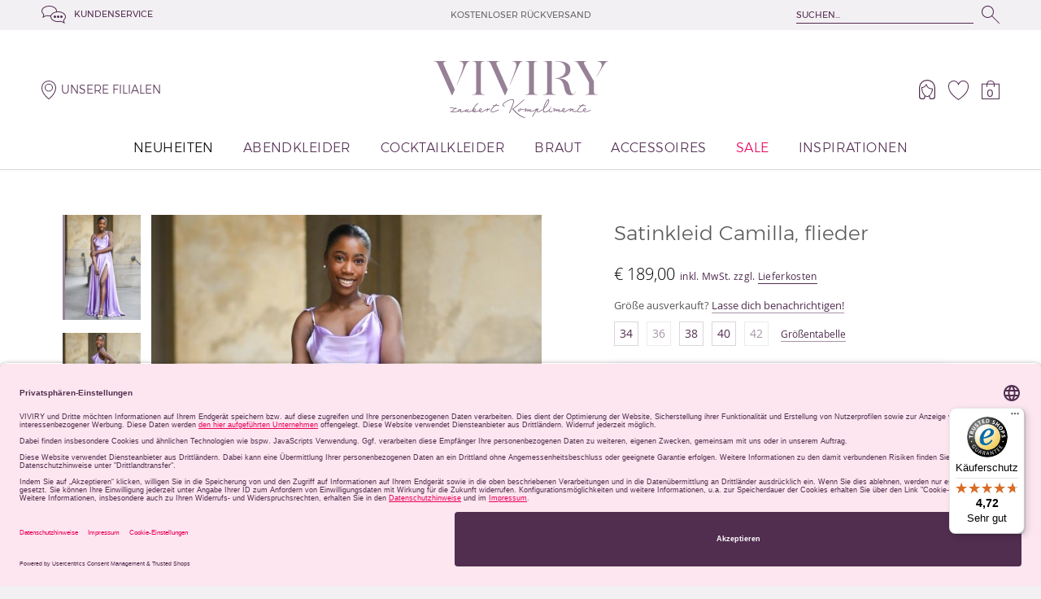

--- FILE ---
content_type: text/html;charset=UTF-8
request_url: https://viviry.de/festliche-kleider.i.satinkleid-camilla-flieder.html
body_size: 9660
content:
<!DOCTYPE HTML><html lang="de"><head><meta http-equiv="Content-Type" content="text/html; charset=UTF-8"><!--

	 - - - - - - - - - - - - -
	| (c) Design/Realisierung |
	|   schleicher-farm.com   |
	| (+49) 176 - 24 11 88 84 |
	| www.schleicher-farm.com |
	 - - - - - - - - - - - - -

--><base data-link="files/" data-public="viviry/" href="https://viviry.de/"><meta charset="utf-8"><meta content="IE=edge" http-equiv="X-UA-Compatible"><meta content="width=device-width, initial-scale=1.0" name="viewport"><link href="viviry/css/fontfiles.css?v=202601201534" rel="stylesheet" type="text/css"><link href="viviry/css/styles.css?v=202601201534" rel="stylesheet" type="text/css"><script src="viviry/js/init.js?v=202601201534"></script><script async="" data-language="de" data-settings-id="BfU8FmEQc" id="usercentrics-cmp" src="//app.usercentrics.eu/browser-ui/latest/loader.js"></script><title>Satinkleid Camilla in flieder | VIVIRY Abendkleider</title><link href="https://viviry.de/abendkleider.i.satinkleid-camilla-flieder.html" rel="canonical"><link href="/apple-touch-icon.png" rel="apple-touch-icon" sizes="180x180"><link href="/favicon-32x32.png" rel="icon" sizes="32x32" type="image/png"><link href="/favicon-16x16.png" rel="icon" sizes="16x16" type="image/png"><link href="/site.webmanifest" rel="manifest"><link color="#824881" href="/safari-pinned-tab.svg" rel="mask-icon"><meta content="#824881" name="msapplication-TileColor"><meta content="#ffffff" name="theme-color"><meta name="keywords" content="satinkleid Flieder, lila satinkleid, satin Kleider, lila satin Kleid, abendkleid flieder, ballkleid flieder, abiballkleid flieder, Lila abiballkleid, abiball Kleider Lila, brautjungfernkleid, trauzeuginnenkleid, Kleid Brautjungfer, Abendkleid hochzeit"><meta name="description" content="Satinkleid Camilla in flieder mit Wasserfallausschnitt und Beinschlitz ❤  0€ Rückversand ✓ Versand aus D ✓ Kauf auf Rechnung ➨ Jetzt zu VIVIRY"><!-- Google Tag Manager -->
<script>(function(w,d,s,l,i){w[l]=w[l]||[];w[l].push({'gtm.start':
new Date().getTime(),event:'gtm.js'});var f=d.getElementsByTagName(s)[0],
j=d.createElement(s),dl=l!='dataLayer'?'&l='+l:'';j.async=true;j.src=
'https://www.googletagmanager.com/gtm.js?id='+i+dl;f.parentNode.insertBefore(j,f);
})(window,document,'script','dataLayer','GTM-TTPL4RW');</script>
<!-- End Google Tag Manager -->

<meta name="google-site-verification" content="nQ_Ie-alXN9xMYtIUfKBTBGpBMsXu5s1IGBeUjTkaCY" />
<meta name="google-site-verification" content="BJP80ONIYs1EyWgCkXrRKbvpOWTWkV5YdkSySeMOv-M" />
<meta name="facebook-domain-verification" content="gt2c4kpuut4gsjcl5d6ryhywsqyu6w" /></head><body data-page-type="product"><!-- Google Tag Manager (noscript) -->
<noscript><iframe src="https://www.googletagmanager.com/ns.html?id=GTM-TTPL4RW"
height="0" width="0" style="display:none;visibility:hidden"></iframe></noscript>
<!-- End Google Tag Manager (noscript) --><nav aria-label="skip_links" class="nav-skip-links"><a class="nav-skip-links__item screen-reader-text" href="#main-content">Zum Hauptinhalt springen</a><a class="nav-skip-links__item screen-reader-text" href="#primary-navigation">Zur Navigation springen</a><a class="nav-skip-links__item screen-reader-text" href="#header-search">Zur Suche springen</a><a class="nav-skip-links__item screen-reader-text" href="#footer-content">Zum Footer springen</a></nav><div class="container"><div class="containerInner"><header class="header"><div class="rowFluid header__topRow"><div class="row"><div class="header__topBarGrid"><a class="header__serviceLink linkIcon" href="info/kundenservice.html"><i class="icon-balloons"></i><span>Kundenservice</span></a><div class="header__slogan">Kostenloser Rückversand</div><div class="headerSearch" id="header-search" tabindex="-1"><form action="search/" method="get"><div class="headerSearch__loader"></div><input aria-label="Suchen..." autocomplete="off" id="search-input" name="q" placeholder="Suchen..." type="text" value=""><button aria-label="Suchen..." type="submit"><i class="icon-zoom"></i></button></form></div></div></div></div><div class="row header__mainRow"><div class="header__mainRowGrid"><div class="headerSearch__toggle"><i class="icon-zoom"></i></div><a class="header__selectBranch linkIcon" href="info/stores.html"><i class="icon-placemark"></i><span>Unsere Filialen</span></a><a class="headerLogo header__logo" href="" title="Abendkleider und Ballkleider | VIVIRY"><span><i aria-label="Abendkleider und Ballkleider | VIVIRY" class="icon-logo" role="img"></i></span><span><i class="icon-laubert-complimente"></i></span></a><div class="header__serviceNav"><div class="header__account"><a aria-label="Mein Account" href="account/" title="Mein Account"><i class="icon-person"></i></a></div><a aria-label="Wunschliste" class="my_wishlist header__fav" href="wishlist.html" title="Wunschliste"><i class="icon-fav"></i><span class="headerItemCounter wl">0</span></a><a aria-label="Warenkorb" class="my_cart header__cart" href="cart.html" title="Warenkorb"><i class="icon-cart"></i><span class="headerItemCounter wk">0</span></a></div><div class="primaryNavBtn"><div></div></div></div><div class="headerCart"><div class="headerCart__inner"><dl class="headerCart__total"><dt>Gesamtbetrag <span class="headerCart__totalNote">(inkl. MwSt.)</span></dt><dd>€ 0,00</dd></dl><a class="btn btn_base1 btn_red" href="cart.html"><span class="btn__text">Zur einkaufstasche</span></a></div></div><nav aria-label="main_navigation" class="primaryNav" id="primary-navigation" role="navigation" tabindex="-1"><ul class="primaryNav__l1"><li><a aria-expanded="false" aria-haspopup="true" href="festliche-kleider.html" id="fltr_rubric_1" title="Festliche Kleider online kaufen | VIVIRY" class=" is-active">Neuheiten</a></li><li><a aria-expanded="false" aria-haspopup="true" href="abendkleider.html" id="fltr_rubric_2" title="Abendkleider für unvergessliche Momente online kaufen" class="">Abendkleider</a><div aria-label="submenu_title Abendkleider" class="primaryNav__l2-wrapper" role="region"><div class="row"><div class="primaryNav__l2-body"><div class="gridCol"><div class="primaryNav__heading">Nach Anlass</div><ul class="primaryNav__l2"><li><a href="abendkleider.abiballkleider.html">Abiballkleider</a></li><li><a href="abendkleider.abschlussballkleider.html">Abschlussballkleider</a></li><li><a href="abendkleider.ballkleider.html">Ballkleider</a></li><li><a href="abendkleider.jugendweihe-kleider.html">Jugendweihe Kleider</a></li><li><a href="abendkleider.konfirmationskleider.html">Konfirmationskleider</a></li><li><a href="abendkleider.tanzabschlussball-kleid.html">Tanzabschlussballkleider</a></li><li><a href="abendkleider.trauzeuginkleider.html">Trauzeuginkleider</a></li><li><a href="abendkleider.kleider-fuer-hochzeitsgaeste.html">Kleider für Hochzeitsgäste</a></li><li><a href="abendkleider.brautjungfernkleider.html">Brautjungfernkleider</a></li></ul></div><div class="gridCol"><div class="primaryNav__heading">Nach Stil</div><ul class="primaryNav__l2"><li><a href="abendkleider.rueckenfrei.html">Rückenfreie Kleider</a></li><li><a href="abendkleider.schulterfrei.html">Schulterfreie Kleider</a></li><li><a href="abendkleider.figurbetont.html">Figurbetonte Kleider</a></li><li><a href="abendkleider.mit-schlitz.html">Kleider mit Schlitz</a></li><li><a href="abendkleider.mit-aermel.html">Kleider mit Arm</a></li><li><a href="abendkleider.Satinkleider.html">Satinkleider</a></li></ul></div></div></div></div></li><li><a aria-expanded="false" aria-haspopup="true" href="cocktailkleider.html" id="fltr_rubric_10" title="Cocktailkleider und kurze Abendkleider bestellen | VIVIRY" class="">Cocktailkleider</a><div aria-label="submenu_title Cocktailkleider" class="primaryNav__l2-wrapper" role="region"><div class="row"><div class="primaryNav__l2-body"><div class="gridCol"><div class="primaryNav__heading">Nach Anlass</div><ul class="primaryNav__l2"><li><a href="cocktailkleider.abiballkleider.html">Abiballkleider</a></li><li><a href="cocktailkleider.abschlussballkleider.html">Abschlussballkleider</a></li><li><a href="cocktailkleider.ballkleider.html">Ballkleider</a></li><li><a href="cocktailkleider.jugendweihe-kleider.html">Jugendweihe Kleider</a></li><li><a href="cocktailkleider.konfirmationskleider.html">Konfirmationskleider</a></li><li><a href="cocktailkleider.tanzabschlussball-kleid.html">Tanzabschlussballkleider</a></li><li><a href="cocktailkleider.trauzeuginkleider.html">Trauzeuginkleider</a></li><li><a href="cocktailkleider.kleider-fuer-hochzeitsgaeste.html">Kleider für Hochzeitsgäste</a></li><li><a href="cocktailkleider.brautjungfernkleider.html">Brautjungfernkleider</a></li></ul></div><div class="gridCol"><div class="primaryNav__heading">Nach Stil</div><ul class="primaryNav__l2"><li><a href="cocktailkleider.rueckenfrei.html">Rückenfreie Kleider</a></li><li><a href="cocktailkleider.schulterfrei.html">Schulterfreie Kleider</a></li><li><a href="cocktailkleider.figurbetont.html">Figurbetonte Kleider</a></li><li><a href="cocktailkleider.mit-schlitz.html">Kleider mit Schlitz</a></li><li><a href="cocktailkleider.mit-aermel.html">Kleider mit Arm</a></li><li><a href="cocktailkleider.Satinkleider.html">Satinkleider</a></li></ul></div></div></div></div></li><li><a aria-expanded="false" aria-haspopup="true" href="brautkleider.html" id="fltr_rubric_14" title="Brautkleider und Standesamtkleider online kaufen" class="">Braut</a></li><li><a aria-expanded="false" aria-haspopup="true" href="abendkleider-accessoires.html" id="fltr_rubric_12" title="Accessoires zum Abendkleid online kaufen" class="">Accessoires</a></li><li><a aria-expanded="false" aria-haspopup="true" href="guenstige-abendkleider.html" id="fltr_rubric_11" title="Günstige Abendkleider von VIVIRY" class="primaryNav__highlight">Sale</a></li><li><a href="info/inspiration.html" id="fltr_rubric_23" title="Abendkleider Inspirationen">Inspirationen</a></li></ul><ul class="primaryNav__l1 primaryNav__annexNav"><li><a href="info/ueber-viviry-abendkleider.html" title="">Über uns</a><div aria-label="submenu_title Über uns" class="primaryNav__l2-wrapper" role="region"><div class="row"><div class="primaryNav__l2-body"><ul class="primaryNav__l2"><li><a href="info/unser-team.html" title="">Unser Team</a></li><li><a href="info/karriere.html" title="">Karriere</a></li><li><a href="info/arbeiten-bei-viviry.html" title="">Arbeiten bei VIVIRY</a></li><li><a href="info/impressum.html" title="">Impressum</a></li><li><a href="info/gewinnspiel.html" title="">Gewinnspiel Teilnahmebedingungen</a></li><li><a href="info/partner.html" title="">Partner</a></li><li><a href="info/presse.html" title="">Presse</a></li></ul></div></div></div></li><li><a href="info/kundenservice.html" title="">Kundenservice</a><div aria-label="submenu_title Kundenservice" class="primaryNav__l2-wrapper" role="region"><div class="row"><div class="primaryNav__l2-body"><ul class="primaryNav__l2"><li><a href="info/fragen_und_antworten.html" title="">Fragen und Antworten</a></li><li><a href="info/zahlung_und_versand.html" title="">Zahlung und Versand</a></li><li><a href="info/groessentabelle-abendkleider.html" title="">Größentabelle-Abendkleider</a></li><li><a href="info/warenrueckgabe.html" title="">Warenrückgabe</a></li><li><a href="info/widerrufsrecht.html" title="">Widerrufsbelehrung</a></li><li><a href="info/datenschutz.html" title="">Datenschutz und AGBs</a></li></ul></div></div></div></li><li><a href="info/stores.html" title="">Unsere Filialen</a><div aria-label="submenu_title Unsere Filialen" class="primaryNav__l2-wrapper" role="region"><div class="row"><div class="primaryNav__l2-body"><ul class="primaryNav__l2"><li><a href="info/abendkleider-mainz.html" title="">Mainz</a></li><li><a href="info/abendkleider-berlin.html" title="">Berlin</a></li><li><a href="info/abendkleider-hamburg.html" title="">Hamburg</a></li><li><a href="info/abendkleider-nuernberg.html" title="">Nürnberg</a></li><li><a href="info/abendkleider-hannover.html" title="">Hannover</a></li><li><a href="info/abendkleider-duesseldorf.html" title="">Düsseldorf</a></li><li><a href="info/abendkleider-koeln.html" title="">Köln</a></li><li><a href="info/abendkleider-frankfurt.html" title="">Frankfurt am Main</a></li><li><a href="info/abendkleider-stuttgart.html" title="">Stuttgart</a></li><li><a href="info/abendkleider-muenchen.html" title="">München</a></li><li><a href="info/abendkleider-leipzig.html" title="">Leipzig</a></li></ul></div></div></div></li><li><a href="info/inspiration.html" title="">Inspirationen</a><div aria-label="submenu_title Inspirationen" class="primaryNav__l2-wrapper" role="region"><div class="row"><div class="primaryNav__l2-body"><ul class="primaryNav__l2"><li><a href="info/einzigartig-auf-deinem-abiball.html" title="">Einzigartig auf deinem Abiball</a></li><li><a href="info/Kleider-fuer-muetter-zur-konfirmation.html" title="">Kleider für Mütter zur Konfirmation</a></li><li><a href="info/welche-schuhe-zum-abendkleid.html" title="">Welche Schuhe zum Abendkleid?</a></li><li><a href="info/welches-korsettkleid-passt-zu-mir.html" title="">Welches Korsettkleid passt zu mir?</a></li><li><a href="info/tanzball-und-abschlussball-trends-2025.html" title="">Tanzball &amp; Abschlussball Trends 2025 </a></li><li><a href="info/abiballkleider-2026.html" title="">Abiballkleider 2026 – Die schönsten Abiballkleider und Trends</a></li><li><a href="info/was-traegt-man-unter-einem-kleid.html" title="">Was trägt man unter einem Abendkleid?</a></li><li><a href="info/figurtypen.html" title="">Figurtypen</a></li><li><a href="info/abendkleider-stoffe.html" title="">Abendkleider Stoffe</a></li><li><a href="info/abendkleider-schnitte.html" title="">Abendkleider Schnitte</a></li><li><a href="info/aenderungsmoeglichkeiten.html" title="">Änderungsmöglichkeiten</a></li><li><a href="info/wie-lang-sollten-abendkleider-sein.html" title="">Wie lang sollten Abendkleider sein</a></li><li><a href="info/accessoires-zum-abendkleid.html" title="">Accessoires zum Abendkleid </a></li><li><a href="info/abiballkleider.html" title="">Abiballkleid finden</a></li><li><a href="info/abiball-planen.html" title="">Abiball planen</a></li><li><a href="info/abendkleid-finden.html" title="">Abiballkleider Anprobe (Video)</a></li><li><a href="info/kleid-zeugnisverleihung.html" title="">Kleider für die Zeugnisverleihung</a></li><li><a href="info/kleider-fuer-muetter-zum-abiball.html" title="">Kleider für Mütter zum Abiball</a></li><li><a href="info/verlobungskleid.html" title="">Verlobungskleid</a></li><li><a href="info/standesamtkleider.html" title="">Standesamtkleid finden</a></li><li><a href="info/kleider-hochzeitsgast.html" title="">Hochzeitsgast-Kleider</a></li><li><a href="info/kurze-kleider-hochzeitsgast.html" title="">Kurze Hochzeitsgast-Kleider</a></li><li><a href="info/brautjungfernkleider.html" title="">Brautjungfernkleider</a></li><li><a href="info/satinkleider.html" title="">Satinkleider</a></li><li><a href="info/konfirmationskleider.html" title="">Kleider für Konfirmation, Firmung oder Jugendweihe</a></li><li><a href="info/tanzabschlussball-kleider.html" title="">Tanzabschlussball Kleider</a></li><li><a href="info/abschlussballkleider.html" title="">Abschlussballkleider</a></li><li><a href="info/ballkleider-kurz.html" title="">Ballkleider kurz</a></li><li><a href="info/prinzessin-ballkleid.html" title="">Prinzessin Ballkleid</a></li><li><a href="info/rueckenfreies-abendkleid.html" title="">Rückenfreies Abendkleid</a></li><li><a href="info/glitzerkleider-paillettenkleider.html" title="">Glitzerkleider</a></li><li><a href="info/schlichte-kleider.html" title="">Schlichte Kleider</a></li><li><a href="info/das-kleine-schwarze.html" title="">Das kleine Schwarze</a></li><li><a href="info/abendkleider.html" title="">Abendkleider Style Ratgeber</a></li><li><a href="info/Kleider-fuer-kleine-Frauen.html" title="">Kleider für kleine Frauen</a></li><li><a href="info/silvester-kleider.html" title="">Silvester Kleider</a></li><li><a href="info/abendkleider-wie-waschen.html" title="">Abendkleider wie waschen</a></li></ul></div></div></div></li></ul></nav></div></header><main class="main" id="main-content" tabindex="-1"><div class="rowFluid _baseMargin"><div class="row"><div class="product"><div class="product__col1"><div class="product__gallery productGallery"><div class="productThumbs productGallery__thumbs"><div class="swiper-container"><div class="swiper-wrapper"><div class="swiper-slide" style="background:url(files/t2/viviry.model.Image/image/92/49/satinkleid-camilla-flieder-v.jpg)"></div><div class="swiper-slide" style="background:url(files/t2/viviry.model.Image/image/00/68/satinkleid-camilla-flieder-s.jpg)"></div><div class="swiper-slide" style="background:url(files/t2/viviry.model.Image/image/97/28/satinkleid-camilla-flieder-s2.jpg)"></div><div class="swiper-slide" style="background:url(files/t2/viviry.model.Image/image/70/08/satinkleid-camilla-flieder-h.jpg)"></div><div class="swiper-slide productThumbs__inlineVideo" style="background:url(files/t2/viviry.model.Image/image/10/74/satinkleid-camilla-flieder_Video.mp4)"></div><div class="swiper-slide" style="background:url(files/t2/viviry.model.Image/image/94/74/Groessentabelle-6.jpeg)"></div></div></div><div aria-label="previous_slide" class="productThumbs__prev" role="button" tabindex="0"><i class="icon-arrow"></i></div><div aria-label="next_slide" class="productThumbs__next" role="button" tabindex="0"><i class="icon-arrow"></i></div></div><div class="productImage productGallery__image"><div class="swiper-container"><div class="swiper-wrapper"><div class="swiper-slide" data-full="files/viviry.model.Image/image/92/49/satinkleid-camilla-flieder-v.jpg" data-zoom="files/t960/viviry.model.Image/image/92/49/satinkleid-camilla-flieder-v.jpg"><img alt="Satinkleid Camilla, flieder v" src="files/t1/viviry.model.Image/image/92/49/satinkleid-camilla-flieder-v.jpg"></div><div class="swiper-slide" data-full="files/viviry.model.Image/image/00/68/satinkleid-camilla-flieder-s.jpg" data-zoom="files/t960/viviry.model.Image/image/00/68/satinkleid-camilla-flieder-s.jpg"><img alt="Satinkleid Camilla, flieder s" src="files/t1/viviry.model.Image/image/00/68/satinkleid-camilla-flieder-s.jpg"></div><div class="swiper-slide" data-full="files/viviry.model.Image/image/97/28/satinkleid-camilla-flieder-s2.jpg" data-zoom="files/t960/viviry.model.Image/image/97/28/satinkleid-camilla-flieder-s2.jpg"><img alt="Satinkleid Camilla, flieder s2" src="files/t1/viviry.model.Image/image/97/28/satinkleid-camilla-flieder-s2.jpg"></div><div class="swiper-slide" data-full="files/viviry.model.Image/image/70/08/satinkleid-camilla-flieder-h.jpg" data-zoom="files/t960/viviry.model.Image/image/70/08/satinkleid-camilla-flieder-h.jpg"><img alt="Satinkleid Camilla, flieder h" src="files/t1/viviry.model.Image/image/70/08/satinkleid-camilla-flieder-h.jpg"></div><div class="swiper-slide productImageInlineVideo"><video loop="true" muted="true" playsinline="" preload="auto"><source src="files/viviry.model.Image/image/10/74/satinkleid-camilla-flieder_Video.mp4" type="video/mp4"></video><div class="productImageInlineVideo__controls"><div data-action="play"><i class="icon-play"></i></div><div class="is-muted" data-action="mute"><i class="icon-mute"></i></div></div></div><div class="swiper-slide" data-full="files/viviry.model.Image/image/94/74/Groessentabelle-6.jpeg" data-zoom="files/t960/viviry.model.Image/image/94/74/Groessentabelle-6.jpeg"><img alt="Satinkleid Camilla, flieder Größentabelle" src="files/t1/viviry.model.Image/image/94/74/Groessentabelle-6.jpeg"></div></div></div><div aria-label="previous_slide" class="productImage__prev" role="button" tabindex="0"><i class="icon-arrow"></i></div><div aria-label="next_slide" class="productImage__next" role="button" tabindex="0"><i class="icon-arrow"></i></div></div></div></div><div class="product__col2"><h1 class="product__name">Satinkleid Camilla, flieder</h1><div class="product__priceRow"><span class="product__price">€ 189,00</span><span class="product__priceNote">inkl. MwSt. zzgl. <a href="info/zahlung_und_versand.html" target="blank">Lieferkosten</a></span></div><div class="product__restockInfo">Größe ausverkauft? <a data-remodal-target="restock" href="#">Lasse dich benachrichtigen!</a><div class="remodal" data-remodal-id="restock" data-remodal-options="modifier: remodal_dialog1, hashTracking: false, closeOnOutsideClick: true"><div class="remodal__body"><form action="fh.json" class="form formRestock" data-async="" method="post"><input name="form" type="hidden" value="viviry.forms.RestockNotifRequest"><div class="form__content"><p class="h3">Keine passende Größe?</p><div class="formRestock__text">Wir versuchen, das aufzustocken, was du liebst! Also lasse uns dich benachrichtigen, wenn die passende Größe wieder da ist. Wähle die Größe und gib uns deine E-Mail-Adresse, damit wir dir eine E-Mail senden können, wenn das Kleid wieder zur Verfügung steht.</div><div class="product__sizesBar frm_restock"><div class="product__sizes"><label><input autocomplete="off" name="restock" type="checkbox" value="2882">36</label><label><input autocomplete="off" name="restock" type="checkbox" value="2886">42</label></div></div><div class="form__row frm_email"><div class="form__label">E-Mail-Adresse</div><div class="form__field"><input name="email" type="text"></div></div><div class="form__row frm_kwo"><div class="form__label">Sicherheitscode eingeben</div><div class="form__field field_cp"><input autocomplete="off" name="kwo" type="text" value=""><img alt=" " src="dgrbr.png"></div></div><button class="btn btn_big btn_dlilac btn_shadow" type="submit"><span class="btn__text">Mich benachrichtigen</span></button></div><div class="form__message">Die Restock-Anfrage wurde gespeichert.<br/ >Wir schicken dir eine E-Mail,<br/ >wenn deine Größe wieder da ist!</div></form></div><div class="remodal__close" data-remodal-action="close"></div></div></div><div class="product__sizesBar"><div class="product__sizes" data-productsizes=""><label tabindex="0"><input autocomplete="off" name="radgrp1" rel="2881" type="radio" value="2881">34</label><label tabindex="-1"><input autocomplete="off" name="radgrp1" rel="2882" type="radio" value="2882" disabled>36</label><label tabindex="0"><input autocomplete="off" name="radgrp1" rel="2883" type="radio" value="2883">38</label><label tabindex="0"><input autocomplete="off" name="radgrp1" rel="2884" type="radio" value="2884">40</label><label tabindex="-1"><input autocomplete="off" name="radgrp1" rel="2886" type="radio" value="2886" disabled>42</label></div><a href="info/groessentabelle-abendkleider.html">Größentabelle</a></div><div aria-live="polite" class="alerts"><div class="red sns" role="alert" style="display:none;">Wähle bitte eine Größe aus</div><div class="red shipnow" role="alert" style="display:none;">Sofort lieferbar</div><div class="red outof" role="alert" style="display:none;">Zur Zeit nicht lieferbar</div><div class="red cannotbuy" role="alert" style="display:none;">Der Artikel ist momentan nicht verfügbar.</div><div class="red overflow" role="alert" style="display:none;">Zu wenige Artikel vorhanden</div><div class="red cart_success" role="alert" style="display:none;">Artikel wurde in den Warenkorb gelegt. <a href="cart.html">Zum Warenkorb (<span class="wk">#1#</span>)</a>.</div><div class="red wish_success" role="alert" style="display:none;">Artikel wurde auf die Wunschliste gesetzt. <a href="wishlist.html">Zur Wunschliste (<span class="wl">#1#</span>)</a>.</div></div><div class="product__cartBar productCartBar"><button aria-label="In den Warenkorb" class="btn btn_big btn_shadow productCartBar__toCart tocart" rel=""><span class="btn__text"><i class="icon-cart1" data-icon=""></i><i class="icon-cart1_filled" data-icon-filled=""></i><span>In den Warenkorb</span></span></button><button aria-label="Auf die Wunschliste" class="btn btn_big btn_llilac1 btn_icon productCartBar__toFav towish tocart" title="Auf die Wunschliste"><span class="btn__text"><i class="icon-fav" data-icon=""></i><i class="icon-fav_filled" data-icon-filled=""></i></span></button></div><div class="product__socialMedia socialMedia"><p class="socialMedia__title">Teilen</p><a href="https://www.facebook.com/viviry.de/" rel="facebook" target="_blank" title="Abendkleid auf Facebook teilen"><i class="icon-facebook"></i></a><a href="https://www.pinterest.de/VIVIRY_OFFICIAL/" rel="pinterest" target="_blank" title="Abendkleid auf Pinterest teilen"><i class="icon-pinterest"></i></a><a href="https://www.twitter.com/viviry/" rel="twitter" target="_blank" title="Abendkleid auf Twitter teilen"><i class="icon-twitter"></i></a><a href="https://plus.google.com/+Divodresswiesbaden" rel="googleplus" target="_blank" title="Abendkleid auf Google+ teilen"><i class="icon-googleplus"></i></a></div><div class="productAction"><p class="productAction__tag">#viviry_official</p><p>Hashtage Deine Fotos jetzt auf Instagram!<p style="padding-top: 20px;"><span class="productAction__tag">Versand</span><br/><a href="https://viviry.de/info/zahlung_und_versand.html">Zzgl. Versandgebühren - Kostenloser Rückversand</a></p><p><span class="productAction__tag">Kauf auf Rechnung</span><br/><a href="https://viviry.de/info/zahlung_und_versand.html">mit Klarna bequem später bezahlen</a></p></p></div></div></div><div class="productInfo grid m-fluid t-1/3"><div class="gridCol"><div class="productInfo__title">Material & Pflege</div><div class="productInfo__body"><p>100% Polyester (schimmernder Satin) </p>
<p>Chemische Reinigung oder per Hand in kaltem Wasser waschen</p></div></div><div class="gridCol"><div class="productInfo__title">Passform</div><div class="productInfo__body"><ul>
<li>Satinkleid in flieder</li>
<li>Taillierter Schnitt</li>
<li>Wasserfallausschnitt</li>
<li>Verstellbare Träger</li>
<li>Ausgestellter, schwingender Rock</li>
<li>Beinschlitz</li>
<li>Verdeckter Reißverschluss am Rücken des Abendkleides</li>
<li>Auch in <a title="Satinkleid Camilla, rosa" href="festliche-kleider.i.satinkleid-camilla-rosa.html">rosa</a>, <a title="Satinkleid Camilla, beige" href="festliche-kleider.i.satinkleid-camilla-beige.html">beige</a> und <a title="Satinkleid Camilla, blau" href="festliche-kleider.i.satinkleid-camilla-blau.html">blau</a> verfügbar</li>
<li>Das Model ist 1,66 m groß und trägt Größe 34 (Absatzhöhe: 10 cm)</li>
</ul></div></div><div class="gridCol"><div class="productInfo__title">Beschreibung</div><div class="productInfo__body"><p>Mit schlichter Eleganz überzeugt dieses <strong>Satinkleid</strong> in <strong>flieder</strong>. Das romantische Oberteil hat einen <strong>Wasserfallausschnitt</strong> und <strong>gebundene</strong> <strong>Träger</strong>, die für dezente Details an den Schultern sorgen. Der fließende Rock ist in <strong>Wickeltoptik</strong> und hat einen traumhaften <strong>Beinschlitz</strong>.</p></div></div></div></div></div><div class="rowFluid rowFluid_llilac _baseMargin"><div class="row"><div class="grid m-fluid t-1/3 infoBar"><div class="gridCol"><p class="infoBar__title"><i class="icon-tel"></i>Hotline</p><p><a href="tel:+493045956769">+49 (0) 30 4595 6769</a></p></div><div class="gridCol"><p class="infoBar__title"><i class="icon-mail"></i>E-mail</p><p><a href="mailto:kundenservice@viviry.de">kundenservice@viviry.de</a></p></div><div class="gridCol"><p class="infoBar__title"><i class="icon-question"></i>FAQ</p><p><a href="info/fragen_und_antworten.html">Du hast Fragen?</a></p></div></div></div></div><div class="row similar_products similar_products_related"><h3 class="headingCenter">Shop the Look</h3><div class="gallery"><div class="gallery__prev"><i class="icon-arrow"></i></div><div class="swiper-container"><div class="swiper-wrapper"><div class="swiper-slide"><a href="festliche-kleider.i.schmuckset-linn-silber.html"><img alt="Schmuckset Linn, silber" class="lazy" data-src="files/t2/viviry.model.Item/image/66/89/schmuckset-linn-silber-v.jpg"><img alt="Schmuckset Linn, silber" class="lazy" data-src="files/t2/viviry.model.Item/backImage/11/40/schmuckset-linn-silber-d.jpg"></a><p class="gallery__title"><a href="festliche-kleider.i.schmuckset-linn-silber.html">Schmuckset Linn, silber</a></p><p class="gallery__price">€ 29,00</p></div><div class="swiper-slide"><a href="festliche-kleider.i.clutch-zwena-silber.html"><img alt="Clutch Zwena, silber" class="lazy" data-src="files/t2/viviry.model.Item/image/04/52/clutch-zwena-silber-v.jpg"><img alt="Clutch Zwena, silber" class="lazy" data-src="files/t2/viviry.model.Item/backImage/48/62/clutch-zwena-silber.jpg"></a><p class="gallery__title"><a href="festliche-kleider.i.clutch-zwena-silber.html">Clutch Zwena, silber</a></p><p class="gallery__price">€ 29,00</p></div><div class="swiper-slide"><a href="festliche-kleider.i.klebestreifen.html"><img alt="Klebestreifen" class="lazy" data-src="files/t2/viviry.model.Item/image/98/69/klebestreifen-bye-bra-d.jpg"><img alt="Klebestreifen" class="lazy" data-src="files/t2/viviry.model.Item/backImage/47/89/klebestreifen-bye-bra-d2.jpg"></a><p class="gallery__title"><a href="festliche-kleider.i.klebestreifen.html">Klebestreifen</a></p><p class="gallery__price">€ 12,00</p></div><div class="swiper-slide"><a href="festliche-kleider.i.nipple-cover-nude.html"><img alt="Nipple Cover, nude" class="lazy" data-src="files/t2/viviry.model.Item/image/69/39/nipple-cover-nude-v.jpg"><img alt="Nipple Cover, nude" class="lazy" data-src="files/t2/viviry.model.Item/backImage/25/69/nipple-cover-nude-h.jpg"></a><p class="gallery__title"><a href="festliche-kleider.i.nipple-cover-nude.html">Nipple Cover, nude</a></p><p class="gallery__price">€ 10,00</p></div></div></div><div class="gallery__next"><i class="icon-arrow"></i></div></div></div><div class="row similar_products similar_products_similar"><h3 class="headingCenter">Kleider, die Dir auch gefallen könnten</h3><div class="gallery"><div class="gallery__prev"><i class="icon-arrow"></i></div><div class="swiper-container"><div class="swiper-wrapper"><div class="swiper-slide"><a href="festliche-kleider.i.abendkleid-loretta-graublau.html"><img alt="Abendkleid Loretta, graublau" class="lazy" data-src="files/t2/viviry.model.Item/image/93/88/abendkleid-loretta-graublau-v.jpg"><img alt="Abendkleid Loretta, graublau" class="lazy" data-src="files/t2/viviry.model.Item/backImage/83/40/abendkleid-loretta-graublau-h.jpg"></a><p class="gallery__title"><a href="festliche-kleider.i.abendkleid-loretta-graublau.html">Abendkleid Loretta, graublau</a></p><p class="gallery__price">€ 279,00</p></div><div class="swiper-slide"><a href="festliche-kleider.i.abendkleid-viola-schwarz.html"><img alt="Abendkleid Viola, schwarz" class="lazy" data-src="files/t2/viviry.model.Item/image/33/20/abendkleid-viola-schwarz-v.jpg"><img alt="Abendkleid Viola, schwarz" class="lazy" data-src="files/t2/viviry.model.Item/backImage/49/40/abendkleid-viola-schwarz-h.jpg"></a><p class="gallery__title"><a href="festliche-kleider.i.abendkleid-viola-schwarz.html">Abendkleid Viola, schwarz</a></p><p class="gallery__price">€ 299,00</p></div><div class="swiper-slide"><a href="festliche-kleider.i.abendkleid-elouise-blau.html"><img alt="Abendkleid Elouise, blau " class="lazy" data-src="files/t2/viviry.model.Item/image/59/86/abendkleid-elouise-blau-v.jpg"><img alt="Abendkleid Elouise, blau " class="lazy" data-src="files/t2/viviry.model.Item/backImage/14/27/abendkleid-elouise-blau-h.jpg"></a><p class="gallery__title"><a href="festliche-kleider.i.abendkleid-elouise-blau.html">Abendkleid Elouise, blau </a></p><p class="gallery__price">€ 169,00</p></div><div class="swiper-slide"><a href="festliche-kleider.i.abendkleid-elouise-beere.html"><img alt="Abendkleid Elouise, beere" class="lazy" data-src="files/t2/viviry.model.Item/image/48/63/abendkleid-elouise-beere-v.jpg"><img alt="Abendkleid Elouise, beere" class="lazy" data-src="files/t2/viviry.model.Item/backImage/87/04/abendkleid-elouise-beere-h.jpg"></a><p class="gallery__title"><a href="festliche-kleider.i.abendkleid-elouise-beere.html">Abendkleid Elouise, beere</a></p><p class="gallery__price">€ 169,00</p></div><div class="swiper-slide"><a href="festliche-kleider.i.cocktailkleid-patty-graublau.html"><img alt="Cocktailkleid Patty, graublau" class="lazy" data-src="files/t2/viviry.model.Item/image/05/53/cocktailkleid-patty-graublau-v.jpg"><img alt="Cocktailkleid Patty, graublau" class="lazy" data-src="files/t2/viviry.model.Item/backImage/51/54/dcocktailkleid-patty-graublau-h.jpg"></a><p class="gallery__title"><a href="festliche-kleider.i.cocktailkleid-patty-graublau.html">Cocktailkleid Patty, graublau</a></p><p class="gallery__price">€ 169,00</p></div><div class="swiper-slide"><a href="festliche-kleider.i.cocktailkleid-nanni-li-weinrot.html"><img alt="Cocktailkleid Nanni-Li, weinrot" class="lazy" data-src="files/t2/viviry.model.Item/image/11/66/cocktailkleid-nanni-li-weinrot-v.jpg"><img alt="Cocktailkleid Nanni-Li, weinrot" class="lazy" data-src="files/t2/viviry.model.Item/backImage/78/96/cocktailkleid-nanni-li-weinrot-h.jpg"></a><p class="gallery__title"><a href="festliche-kleider.i.cocktailkleid-nanni-li-weinrot.html">Cocktailkleid Nanni-Li, weinrot</a></p><p class="gallery__price">€ 179,00</p></div><div class="swiper-slide"><a href="festliche-kleider.i.cocktailkleid-nanni-schwarz.html"><img alt="Cocktailkleid Nanni, schwarz" class="lazy" data-src="files/t2/viviry.model.Item/image/32/92/cocktailkleid-nanni-schwarz-v.jpg"><img alt="Cocktailkleid Nanni, schwarz" class="lazy" data-src="files/t2/viviry.model.Item/backImage/00/33/cocktailkleid-nanni-schwarz-h.jpg"></a><p class="gallery__title"><a href="festliche-kleider.i.cocktailkleid-nanni-schwarz.html">Cocktailkleid Nanni, schwarz</a></p><p class="gallery__price">€ 179,00</p></div><div class="swiper-slide"><a href="festliche-kleider.i.satinkleid-kiana-blau.html"><img alt="Satinkleid Kiana, blau" class="lazy" data-src="files/t2/viviry.model.Item/image/03/03/satinkleid-kiana-blau-v.jpg"><img alt="Satinkleid Kiana, blau" class="lazy" data-src="files/t2/viviry.model.Item/backImage/74/43/satinkleid-kiana-blau-h.jpg"></a><p class="gallery__title"><a href="festliche-kleider.i.satinkleid-kiana-blau.html">Satinkleid Kiana, blau</a></p><p class="gallery__price">€ 169,00</p></div><div class="swiper-slide"><a href="festliche-kleider.i.abendkleid-marina-dunkelblau.html"><img alt="Abendkleid Marina, dunkelblau" class="lazy" data-src="files/t2/viviry.model.Item/image/93/11/abendkleid-marina-dunkelblau-v.jpg"><img alt="Abendkleid Marina, dunkelblau" class="lazy" data-src="files/t2/viviry.model.Item/backImage/47/71/abendkleid-marina-dunkelblau-h.jpg"></a><p class="gallery__title"><a href="festliche-kleider.i.abendkleid-marina-dunkelblau.html">Abendkleid Marina, dunkelblau</a></p><p class="gallery__price">€ 279,00</p></div><div class="swiper-slide"><a href="festliche-kleider.i.abendkleid-felipa-petrol.html"><img alt="Abendkleid Felipa, petrol" class="lazy" data-src="files/t2/viviry.model.Item/image/94/13/abendkleid-felipa-petrol-v.jpg"><img alt="Abendkleid Felipa, petrol" class="lazy" data-src="files/t2/viviry.model.Item/backImage/91/83/abendkleid-felipa-petrol-h.jpg"></a><p class="gallery__title"><a href="festliche-kleider.i.abendkleid-felipa-petrol.html">Abendkleid Felipa, petrol</a></p><p class="gallery__price">€ 329,00</p></div></div></div><div class="gallery__next"><i class="icon-arrow"></i></div></div></div><div class="rowFluid"><div class="row _basePad"><div class="layout layout_2cols-wideRight"><div class="layout__col"></div><div class="layout__col"></div></div></div></div></main><footer class="footer" id="footer-content" tabindex="-1"><div class="rowFluid footer__row1"><div class="row"><div class="grid m-fluid t-1/4"><div class="gridCol"><p class="footer__heading"><a href="info/ueber-viviry-abendkleider.html" title="Abendkleider und Ballkleider | Über VIVIRY">Über VIVIRY</a></p><ul class="footerNav"><li><a href="info/unser-team.html" title="Unser Team">Unser Team</a></li><li><a href="info/karriere.html" title="Karriere bei VIVIRY Abendkleider">Traumjobs</a></li><li><a href="info/arbeiten-bei-viviry.html" title="Arbeiten bei VIVIRY">Arbeiten bei VIVIRY</a></li><li><a href="info/impressum.html" title="">Impressum</a></li><li><a href="info/gewinnspiel.html" title="VIVIRY Gewinnspiel Teilnahmebedingungen">Gewinnspiel TB</a></li><li><a href="info/partner.html" title="Partner von Viviry Abendkleider ">Partner </a></li></ul></div><div class="gridCol"><p class="footer__heading"><a href="info/kundenservice.html" title="Kundenservice bei VIVIRY Abendkleider">kundenservice</a></p><ul class="footerNav"><li><a href="info/fragen_und_antworten.html" title="Fragen und Antworten | VIVIRY Abendkleider">Fragen und Antworten</a></li><li><a href="info/zahlung_und_versand.html" title="Zahlung und Versand | VIVIRY Abendkleider">Zahlung und Versand</a></li><li><a href="info/groessentabelle-abendkleider.html" title="Größentabelle für Abendkleider">Größentabelle-Abendkleider</a></li><li><a href="info/warenrueckgabe.html" title="Warenrückgabe bei VIVIRY">Warenrückgabe</a></li><li><a href="info/widerrufsrecht.html" title="Widerrufsrecht | VIVIRY Abendkleider">Widerrufsbelehrung</a></li><li><a href="info/datenschutz.html" title="">Datenschutz und AGBs</a></li></ul></div><div class="gridCol"><p class="footer__heading"><a href="info/stores.html" title="Abendkleider Geschäfte von VIVIRY">Unsere Filialen</a></p><ul class="footerNav"><li><a href="info/abendkleider-mainz.html" title="VIVIRY Mainz">Mainz</a></li><li><a href="info/abendkleider-berlin.html" title="VIVIRY Berlin">Berlin</a></li><li><a href="info/abendkleider-hamburg.html" title="VIVIRY Hamburg">Hamburg</a></li><li><a href="info/abendkleider-nuernberg.html" title="VIVIRY Nürnberg">Nürnberg</a></li><li><a href="info/abendkleider-hannover.html" title="VIVIRY Hannover">Hannover</a></li><li><a href="info/abendkleider-duesseldorf.html" title="VIVIRY Düsseldorf">Düsseldorf </a></li><li><a href="info/abendkleider-koeln.html" title="VIVIRY Köln">Köln</a></li></ul></div><div class="gridCol"><p class="footer__heading"><a href="info/inspiration.html" title="Abendkleider Inspirationen">Inspirationen</a></p><ul class="footerNav"><li><a href="info/einzigartig-auf-deinem-abiball.html" title="Einzigartig auf deinem Abiball">Einzigartig auf deinem Abiball</a></li><li><a href="info/Kleider-fuer-muetter-zur-konfirmation.html" title="Kleider für Mütter zur Konfirmation | VIVIRY">Kleider für Mütter zur Konfirmation</a></li><li><a href="info/welche-schuhe-zum-abendkleid.html" title="Welche Schuhe zum Abendkleid | VIVIRY">Welche Schuhe zum Abendkleid?</a></li><li><a href="info/welches-korsettkleid-passt-zu-mir.html" title="Welches Korsettkleid passt zu mir? | VIVIRY ">Welches Korsettkleid passt zu mir?</a></li><li><a href="info/tanzball-und-abschlussball-trends-2025.html" title="Die schönsten Abendkleider für deinen großen Auftritt">Tanzball &amp; Abschlussball Trends 2025 </a></li><li><a href="info/abiballkleider-2026.html" title="Die wichtigsten Trends für dein Abiballkleid 2026">Abiballkleider 2026 – Die schönsten Abiballkleider und Trends</a></li></ul></div></div></div></div><div class="rowFluid footer__row2"><div class="row"><div class="grid m-fluid"><div class="gridCol t-1/4"><p class="footer__heading"><a href="info/zahlung_und_versand.html">Zahlungsarten</a></p><div class="footer__paySystems"><i class="icon-sofort"></i><i class="icon-klarna"></i><i class="icon-paypalplus"></i><i class="icon-ec"></i><i class="icon-visa"></i><i class="icon-mastercard"></i><i class="icon-amex"></i></div></div><div class="gridCol t-1/4"><p class="footer__heading"><a href="info/zahlung_und_versand.html">Versandarten</a></p><div class="footer__delivery"><i class="icon-dhlexpress"></i><i class="icon-dhl"></i></div><p class="footer__heading"><a href="info/fragen_und_antworten.html">Sicher Einkaufen</a></p><div class="footer__secure"><div><img alt="Trusted Shops" src="viviry/img/trustedshops.png"></div></div></div><div class="gridCol t-1/2"><p class="footer__heading">VIVIRY-NEWS ABONNIEREN UND 10 €* SICHERN</p><form action="newsletter/" class="footer__subscribe" data-async="async" id="sofo_frm" method="post"><div class="form__row frm_email"><input aria-label="newsletter_email_label" id="newsletter-email" name="email" type="text"><div class="field__message"></div></div><input name="sufosbmt" type="hidden" value="yes"><button aria-label="newsletter_subscribe" type="submit">Abonnieren **</button><div class="form__message">Email-Adresse erfolgreich eingetragen! Um die Newsletter-Anmeldung zu bestätigen, folge bitte dem Link, den wir Dir an diese Email-Adresse verschickt haben.</div></form><div class="grid m-fluid t-1/2 footer__grid1"><div class="gridCol"><p class="footer__heading">Folge uns auf</p><div class="footer__socialMedia"><a href="https://www.facebook.com/viviry.de/" target="_blank" title="VIVIRY auf Facebook"><i class="icon-facebook"></i></a><a href="https://www.pinterest.de/VIVIRY_OFFICIAL/" target="_blank" title="VIVIRY auf Pinterest"><i class="icon-pinterest"></i></a><a href="https://www.instagram.com/viviry_official/" target="_blank" title="VIVIRY auf Instagram"><i class="icon-instagram"></i></a></div></div><div class="gridCol"><div class="footer__couponNote">* Im Wert von 10 €, gilt ab einem Bestellwert von 100 € und ist bis zu 30 Tage nach Newsletter- Anmeldung gültig.<br/>** Unser Newsletter enthält Informationen zu unseren Produkten, Angeboten, Aktionen und unserem Unternehmen. Hinweise zum Datenschutz, Widerruf, Protokollierung sowie der von der Einwilligung umfassten Erfolgsmessung, erhalten Sie in unserer <a href="info/datenschutz.html">Datenschutzerklärung</a>.</div></div></div></div></div><div class="footer__payNote">Alle angegebenen Preise verstehen sich, wenn nicht anders beschrieben, inkl. der gesetzlichen Mehrwertsteuer und zzgl. <a href="info/zahlung_und_versand.html" target="blank">Lieferkosten.</a></div></div></div><div class="rowFluid footer__row3"><div class="row"><div class="grid footer__grid2"><div class="gridCol"><div class="footer__copyright">Copyright © 2007–2026, VIVIRY. Alle Rechte vorbehalten.</div></div><div class="gridCol"><a class="footer__sitecredits" href="https://schleicher-farm.com/"><i class="icon-schleicher-farm" title="Website made on Schleicher-farm.com"></i></a></div></div></div></div></footer><script src="viviry/js/vendor.js?v=202601201534"></script><script src="viviry/js/app.js?v=202601201534"></script></div></div><input id="price_fmt" type="hidden" value="€ #1#"><div id="bottom_code"><script>
    (function () { 
    var _tsid = 'X9036676DED3B416B4DA19C32A815152E'; 
    _tsConfig = { 
        'yOffset': '10', //offset from page bottom
        'variant': 'reviews' //text, default, small, reviews
    };
    var _ts = document.createElement('script');
    _ts.type = 'text/javascript'; 
    _ts.async = true; 
    _ts.src = '//widgets.trustedshops.com/js/' + _tsid + '.js'; 
    var __ts = document.getElementsByTagName('script')[0];
    __ts.parentNode.insertBefore(_ts, __ts);
    })();
</script></div></body></html>

--- FILE ---
content_type: text/css
request_url: https://viviry.de/viviry/css/styles.css?v=202601201534
body_size: 43919
content:
html{font-size:62.5%;-ms-text-size-adjust:100%;-webkit-text-size-adjust:100%}body{margin:0}article,aside,details,figcaption,figure,footer,header,main,menu,nav,section,summary{display:block}audio:not([controls]){height:0;display:none}progress{vertical-align:baseline}template,[hidden]{display:none}a{background-color:transparent;-webkit-text-decoration-skip:objects}a:hover,a:active{outline-width:0}abbr[title]{border-bottom:none;text-decoration:underline;text-decoration:underline dotted}b,strong{font-weight:inherit}b,strong{font-weight:bolder}dfn{font-style:italic}small{font-size:80%}sub,sup{font-size:75%;line-height:0;position:relative;vertical-align:baseline}sub{bottom:-.25em}sup{top:-.5em}img{border-style:none}svg:not(:root){overflow:hidden}code,kbd,pre,samp{font-size:1em;font-family:monospace,monospace}hr{border:0;height:1px;overflow:hidden;background:none}input,button,select,optgroup,textarea{margin:0;font:inherit}optgroup{font-weight:bold}input,button{overflow:visible}select,button{text-transform:none}button,[type="reset"],[type="submit"],html [type="button"]{-webkit-appearance:button}button::-moz-focus-inner,[type="button"]::-moz-focus-inner,[type="reset"]::-moz-focus-inner,[type="submit"]::-moz-focus-inner{padding:0;border-style:none}button:-moz-focusring,[type="button"]:-moz-focusring,[type="reset"]:-moz-focusring,[type="submit"]:-moz-focusring{outline:1px dotted ButtonText}fieldset{margin:0 2px;border:1px solid #c0c0c0;padding:.35em .625em .75em}legend{padding:0;color:inherit;display:table;max-width:100%;white-space:normal;box-sizing:border-box}textarea{overflow:auto}[type="radio"],[type="checkbox"]{padding:0;box-sizing:border-box}[type="number"]::-webkit-inner-spin-button,[type="number"]::-webkit-outer-spin-button{height:auto}[type="search"]{outline-offset:-2px;-webkit-appearance:textfield}[type="search"]::-webkit-search-decoration,[type="search"]::-webkit-search-cancel-button{-webkit-appearance:none}::-webkit-input-placeholder{opacity:.54;color:inherit}::-webkit-file-upload-button{font:inherit;-webkit-appearance:button}.btn{border:0;padding:0;cursor:pointer;overflow:hidden;-webkit-touch-callout:none;-webkit-user-select:none;-khtml-user-select:none;-moz-user-select:none;-ms-user-select:none;user-select:none;text-align:center;position:relative;color:currentColor;display:inline-table;text-decoration:none;vertical-align:middle;border-collapse:separate;-webkit-tap-highlight-color:rgba(0,0,0,0);-ms-touch-action:manipulation;touch-action:manipulation;-webkit-transition:color 300ms   , background 300ms   , border 300ms   , box-shadow 300ms;transition:color 300ms   , background 300ms   , border 300ms   , box-shadow 300ms}.btn:hover{-webkit-transition:none;transition:none}button.btn{display:inline-block}button.btn .btn__text{display:inline-block}.btn::-moz-focus-inner{border:0;padding:0}.btn.is-loading{pointer-events:none}.btn.is-loading .btn__text{color:transparent}.btn.is-loading .btn__text:before{top:0;left:0;right:0;bottom:0;content:'';z-index:20;width:20px;height:20px;margin:auto;border-radius:50%;position:absolute;display:inline-block;vertical-align:middle;border:solid 3px #ea005b;-webkit-animation:rotate 2s linear infinite;animation:rotate 2s linear infinite;border-top-color:transparent !important}.btn[disabled]{cursor:default}.btn[disabled]:hover{pointer-events:none}.btn:focus:not([disabled]),.btn:active:not([disabled]){outline:2px solid #512d50;outline-offset:2px}.btn:focus:not(:focus-visible){outline:none}.btn:focus-visible{outline:2px solid #512d50;outline-offset:2px}.btn.btn_outline{background:transparent;border-color:currentColor}.btn [class*=icon-]{vertical-align:top}.btn [class*=icon-]:first-child{margin-right:10px}.btn [class*=icon-]:last-child{margin-left:10px}.btn__text{display:table-cell;vertical-align:middle}.btn_icon{border-radius:50%}.btn_icon .btn__text [class*=icon-]{top:0;margin:0;vertical-align:middle}.btn_base1{min-width:36px;letter-spacing:.08ex;text-transform:uppercase;border:solid 1px transparent;font:400 11px 'Open Sans','Helvetica Neue',Arial,sans-serif}.btn_base1:not(button){height:36px}button.btn_base1{min-height:36px}.btn_base1 .btn__text{padding:2px 10px}.btn_base1 .btn__text:before{width:30px;height:30px}.btn_base{min-width:33px;text-transform:uppercase;border:solid 1px transparent;font:400 13px 'Open Sans','Helvetica Neue',Arial,sans-serif}.btn_base:not(button){height:33px}button.btn_base{min-height:33px}.btn_base .btn__text{padding:2px 10px}.btn_base .btn__text:before{width:30px;height:30px}.btn_big{font-weight:400;letter-spacing:.08ex;text-transform:uppercase;border:solid 1px transparent;font-family:'Open Sans','Helvetica Neue',Arial,sans-serif}@media (max-width:767px){.btn_big{min-width:40px;font-size:13px}.btn_big:not(button){height:40px}button.btn_big{min-height:40px}.btn_big .btn__text{padding:1px 5px 0 5px}.btn_big .btn__text:before{width:30px;height:30px}}@media (min-width:768px){.btn_big{font-size:14px;min-width:50px}.btn_big:not(button){height:50px}button.btn_big{min-height:50px}.btn_big .btn__text{padding:2px 25px}}.btn_big.btn_icon .btn__text{padding:0}.btn_bigger{min-width:50px;font-size:20px;font-weight:400;letter-spacing:.08ex;text-transform:uppercase;border:solid 1px transparent;font-family:'Open Sans','Helvetica Neue',Arial,sans-serif}.btn_bigger:not(button){height:50px}button.btn_bigger{min-height:50px}@media (max-width:767px){.btn_bigger{min-width:40px}.btn_bigger .btn__text{padding:2px 10px 3px 10px}}@media (min-width:768px){.btn_bigger .btn__text{padding:2px 25px 3px 25px}}.btn_bigger .btn__text:before{width:30px;height:30px}.btn_bigger.btn_icon .btn__text{padding:0}.btn_llilac1{color:#512d50;background:#eae5ea}.btn_llilac1:hover:not([disabled]){color:#512d50;background:#d5cbd5}.btn_llilac1:active:not([disabled]),.btn_llilac1:active:hover:not([disabled]){background:#c1b2c1}.btn_llilac1.btn_outline{color:#512d50;border-color:#eae5ea}.btn_llilac1.is-loading .btn__text:before{border-color:#fff}.btn_llilac{color:#fff;background:#dcd5dc}.btn_llilac:hover:not([disabled]){color:#fff;background:#e3dde3}.btn_llilac:active:not([disabled]),.btn_llilac:active:hover:not([disabled]){background:#b5a6b5}.btn_llilac.btn_outline{color:#000;border-color:#dcd5dc}.btn_llilac.is-loading .btn__text:before{border-color:#fff}.btn_lilac{color:#fff;background:#512d50}.btn_lilac:hover:not([disabled]){color:#fff;background:#ab99aa}.btn_lilac:active:not([disabled]),.btn_lilac:active:hover:not([disabled]){background:#7a6579}.btn_lilac.btn_outline{color:#000;border-color:#968095}.btn_lilac.is-loading .btn__text:before{border-color:#fff}.btn_dlilac{color:#fff;background:#512d50}.btn_dlilac:hover:not([disabled]){color:#fff;background:#824881}.btn_dlilac:active:not([disabled]),.btn_dlilac:active:hover:not([disabled]){background:#412440}.btn_dlilac.btn_outline{color:#000;border-color:#512d50}.btn_dlilac.is-loading .btn__text:before{border-color:#fff}.btn_red{color:#fff;background:#ea005b}.btn_red:hover:not([disabled]){color:#fff;background:#ff2278}.btn_red:active:not([disabled]),.btn_red:active:hover:not([disabled]){background:#bb0049}.btn_red.btn_outline{color:#000;border-color:#ea005b}.btn_red.is-loading .btn__text:before{border-color:#fff}.btn_shadow{box-shadow:0 10px 20px rgba(0,0,0,0.25)}.btn_wide{padding-left:50px;padding-right:50px}.btn_fluid{width:100%}.container{display:-webkit-flex;display:-ms-flexbox;display:flex;margin:0 auto;background:#fff;max-width:1560px;position:relative}@media (min-width:768px){.container:after{top:0;left:0;right:0;content:'';opacity:0;height:100vh;position:fixed;visibility:hidden;background:#e5dfe5;-webkit-transition:visibility 400ms   , opacity 400ms;transition:visibility 400ms   , opacity 400ms}}.containerInner{width:100%;display:-webkit-flex;display:-ms-flexbox;display:flex;min-height:100vh;-webkit-flex-direction:column;-ms-flex-direction:column;flex-direction:column}.main{-ms-flex-order:2;-webkit-order:2;order:2;-webkit-flex:1 1 auto;-ms-flex:1 1 auto;flex:1 1 auto}@media (max-width:767px){.main{padding-top:87px;padding-bottom:50px}body.home .main{padding-top:50px}}@media (min-width:768px){.main{padding-bottom:100px;padding-top:calc(var(--headersize) + 55px)}.body_dark .main{padding-top:calc(var(--headersize) + 40px)}}.row{margin-left:auto;margin-right:auto}@media (max-width:767px){.row{padding-left:14px;padding-right:14px}}@media (min-width:768px) and (max-width:999px){.row{padding-left:40px;padding-right:40px}}@media (min-width:1000px) and (max-width:1299px){.row{padding-left:4vw;padding-right:4vw}}@media (min-width:1300px) and (max-width:1559px){.row{padding-left:5vw;padding-right:5vw}}@media (min-width:1560px){.row{padding-left:80px;padding-right:80px}}.row .row{padding-left:0;padding-right:0}.row_narrow{max-width:860px}.row_narrow1{padding-left:0;padding-right:0;max-width:920px}.rowFluid_lgrey{background:#e8e8e8}.rowFluid_llilac{background:#eeeaee}.rowFluid_llilac1{background:#e5dfe5}@media (max-width:999px){._basePadTop{padding-top:20px}}@media (min-width:1000px){._basePadTop{padding-top:40px}}@media (max-width:999px){._basePad{padding-bottom:20px}}@media (min-width:1000px){._basePad{padding-bottom:40px}}@media (min-width:1000px){._negMarginTop{margin-top:-20px}}._tinyMargin{margin-bottom:22px}@media (max-width:999px){._baseMargin{margin-bottom:50px}}@media (min-width:1000px){._baseMargin{margin-bottom:70px}}._borders{border-top:solid 1px #dcd5dc;border-bottom:solid 1px #dcd5dc}._borderTop{border-top:solid 1px #dcd5dc}._borderBtm{border-bottom:solid 1px #dcd5dc}.grid{display:-webkit-flex;display:-ms-flexbox;display:flex;-webkit-flex-wrap:wrap;-ms-flex-wrap:wrap;flex-wrap:wrap;margin-left:-20px}.grid[class*="m-"] > .gridCol,.grid[class*="mw-"] > .gridCol,.grid[class*="t-"] > .gridCol,.grid[class*="tw-"] > .gridCol,.grid[class*="d-"] > .gridCol{-webkit-flex:0 1 auto;-ms-flex:0 1 auto;flex:0 1 auto}.grid.m-fluid > .gridCol{width:100%}.grid > .gridCol{-webkit-flex:1 1 0%;-ms-flex:1 1 0%;flex:1 1 0%;padding-left:20px}.grid > .gridCol.m-fluid{width:100%}.grid > .gridCol[class*="m-"],.grid > .gridCol[class*="mw-"],.grid > .gridCol[class*="t-"],.grid > .gridCol[class*="tw-"],.grid > .gridCol[class*="d-"],.grid > .gridCol.m-bycontent{-webkit-flex:0 1 auto;-ms-flex:0 1 auto;flex:0 1 auto}.grid > .gridCol_middle{-webkit-align-self:center;-ms-flex-item-align:center;align-self:center}.grid > .gridCol_bottom{-webkit-align-self:flex-end;-ms-flex-item-align:end;align-self:flex-end}.grid > .gridCol_right{text-align:right}.grid_middle{-webkit-align-items:center;-ms-flex-align:center;align-items:center}.grid_bottom{-webkit-align-items:flex-end;-ms-flex-align:end;align-items:flex-end}.grid_right{-webkit-justify-content:flex-end;-ms-flex-pack:end;justify-content:flex-end}.grid_justify{-webkit-justify-content:space-between;-ms-flex-pack:justify;justify-content:space-between}.grid_justify > .gridCol{-webkit-flex:0 1 auto;-ms-flex:0 1 auto;flex:0 1 auto}.grid_datepicker{margin-left:-10px}@media (min-width:768px){.grid_datepicker{width:250px}}.grid_datepicker > .gridCol{padding-left:10px}.grid_datepicker > .gridCol:first-child{position:relative}.grid_datepicker > .gridCol:first-child:after{top:50%;content:'';width:6px;right:-8px;height:1px;background:#000;position:absolute}.grid_wideGap{margin-left:-4vw}.grid_wideGap > .gridCol{padding-left:4vw}.layout_2cols-wideRight{display:-webkit-flex;display:-ms-flexbox;display:flex}@media (max-width:767px){.layout_2cols-wideRight{-webkit-flex-wrap:wrap;-ms-flex-wrap:wrap;flex-wrap:wrap}}@media (max-width:767px){.layout_2cols-wideRight > .layout__col{width:100%}}@media (min-width:768px){.layout_2cols-wideRight > .layout__col:nth-child(1){width:240px;-webkit-flex:0 1 auto;-ms-flex:0 1 auto;flex:0 1 auto}}@media (min-width:768px){.layout_2cols-wideRight > .layout__col:nth-child(2){-webkit-flex:1 1 0%;-ms-flex:1 1 0%;flex:1 1 0%}}@media (min-width:1560px){.layout_2cols-wideRight > .layout__col:nth-child(2){padding-left:62px}}@media (min-width:768px) and (max-width:1559px){.layout_2cols-wideRight > .layout__col:nth-child(2){padding-left:4vw}}@media (max-width:767px){.layout_type1 .layout__col:nth-child(1){-ms-flex-order:2;-webkit-order:2;order:2}.layout_type1 .layout__col:nth-child(1) .block{margin-left:-15px;margin-right:-15px}.layout_type1 .layout__col:nth-child(2){-ms-flex-order:1;-webkit-order:1;order:1}}.layout_cat,.layout_catFilter{display:-webkit-flex;display:-ms-flexbox;display:flex}@media (max-width:999px){.layout_cat,.layout_catFilter{-webkit-flex-wrap:wrap;-ms-flex-wrap:wrap;flex-wrap:wrap}}@media (min-width:1000px){.layout_cat > .layout__col:nth-child(1),.layout_catFilter > .layout__col:nth-child(1){width:240px;-webkit-flex:0 1 auto;-ms-flex:0 1 auto;flex:0 1 auto}}@media (min-width:1000px){.layout_cat > .layout__col:nth-child(2),.layout_catFilter > .layout__col:nth-child(2){-webkit-flex:1 1 0%;-ms-flex:1 1 0%;flex:1 1 0%}}@media (min-width:1560px){.layout_cat > .layout__col:nth-child(2),.layout_catFilter > .layout__col:nth-child(2){padding-left:62px}}@media (min-width:1000px) and (max-width:1559px){.layout_cat > .layout__col:nth-child(2),.layout_catFilter > .layout__col:nth-child(2){padding-left:4vw}}@media (max-width:767px){.layout_catFilter{margin:0 -14px 15px -15px}}@media (min-width:768px) and (max-width:999px){.layout_catFilter{margin:0 -40px 15px -40px}}@media (max-width:999px){.layout_catFilter{-webkit-align-items:center;-ms-flex-align:center;align-items:center;border-bottom:solid 1px #dcd5dc}}@media (min-width:1000px){.layout_catFilter{padding-top:20px}}@media (max-width:999px){.layout_catFilter .layout__col{width:50%}}@media (max-width:767px){.m-hidden{display:none}}@media (min-width:1000px){.layout_cat > .layout__col:nth-child(1){z-index:2;position:relative}}.grid.m-1\/2 > .gridCol{width:50%}.grid.m-1\/3 > .gridCol{width:33.333333%}.grid.m-2\/3 > .gridCol{width:66.666666%}.grid.m-1\/4 > .gridCol{width:25%}.grid.m-2\/4 > .gridCol{width:50%}.grid.m-3\/4 > .gridCol{width:75%}.grid.m-1\/5 > .gridCol{width:20%}.grid.m-2\/5 > .gridCol{width:40%}.grid.m-3\/5 > .gridCol{width:60%}.grid.m-4\/5 > .gridCol{width:80%}@media (min-width:480px){.grid.mw-1\/2 > .gridCol{width:50%}.grid.mw-1\/3 > .gridCol{width:33.333333%}.grid.mw-2\/3 > .gridCol{width:66.666666%}.grid.mw-1\/4 > .gridCol{width:25%}.grid.mw-2\/4 > .gridCol{width:50%}.grid.mw-3\/4 > .gridCol{width:75%}.grid.mw-1\/5 > .gridCol{width:20%}.grid.mw-2\/5 > .gridCol{width:40%}.grid.mw-3\/5 > .gridCol{width:60%}.grid.mw-4\/5 > .gridCol{width:80%}}@media (min-width:768px){.grid.t-1\/2 > .gridCol{width:50%}.grid.t-1\/3 > .gridCol{width:33.333333%}.grid.t-2\/3 > .gridCol{width:66.666666%}.grid.t-1\/4 > .gridCol{width:25%}.grid.t-2\/4 > .gridCol{width:50%}.grid.t-3\/4 > .gridCol{width:75%}.grid.t-1\/5 > .gridCol{width:20%}.grid.t-2\/5 > .gridCol{width:40%}.grid.t-3\/5 > .gridCol{width:60%}.grid.t-4\/5 > .gridCol{width:80%}}@media (min-width:1000px){.grid.tw-1\/2 > .gridCol{width:50%}.grid.tw-1\/3 > .gridCol{width:33.333333%}.grid.tw-2\/3 > .gridCol{width:66.666666%}.grid.tw-1\/4 > .gridCol{width:25%}.grid.tw-2\/4 > .gridCol{width:50%}.grid.tw-3\/4 > .gridCol{width:75%}.grid.tw-1\/5 > .gridCol{width:20%}.grid.tw-2\/5 > .gridCol{width:40%}.grid.tw-3\/5 > .gridCol{width:60%}.grid.tw-4\/5 > .gridCol{width:80%}}@media (min-width:1300px){.grid.d-1\/2 > .gridCol{width:50%}.grid.d-1\/3 > .gridCol{width:33.333333%}.grid.d-2\/3 > .gridCol{width:66.666666%}.grid.d-1\/4 > .gridCol{width:25%}.grid.d-2\/4 > .gridCol{width:50%}.grid.d-3\/4 > .gridCol{width:75%}.grid.d-1\/5 > .gridCol{width:20%}.grid.d-2\/5 > .gridCol{width:40%}.grid.d-3\/5 > .gridCol{width:60%}.grid.d-4\/5 > .gridCol{width:80%}}.grid > .gridCol.m-1\/2{width:50%}.grid > .gridCol.m-1\/3{width:33.333333%}.grid > .gridCol.m-2\/3{width:66.666666%}.grid > .gridCol.m-1\/4{width:25%}.grid > .gridCol.m-2\/4{width:50%}.grid > .gridCol.m-3\/4{width:75%}.grid > .gridCol.m-1\/5{width:20%}.grid > .gridCol.m-2\/5{width:40%}.grid > .gridCol.m-3\/5{width:60%}.grid > .gridCol.m-4\/5{width:80%}@media (min-width:480px){.grid > .gridCol.mw-1\/2{width:50%}.grid > .gridCol.mw-1\/3{width:33.333333%}.grid > .gridCol.mw-2\/3{width:66.666666%}.grid > .gridCol.mw-1\/4{width:25%}.grid > .gridCol.mw-2\/4{width:50%}.grid > .gridCol.mw-3\/4{width:75%}.grid > .gridCol.mw-1\/5{width:20%}.grid > .gridCol.mw-2\/5{width:40%}.grid > .gridCol.mw-3\/5{width:60%}.grid > .gridCol.mw-4\/5{width:80%}}@media (min-width:768px){.grid > .gridCol.t-1\/2{width:50%}.grid > .gridCol.t-1\/3{width:33.333333%}.grid > .gridCol.t-2\/3{width:66.666666%}.grid > .gridCol.t-1\/4{width:25%}.grid > .gridCol.t-2\/4{width:50%}.grid > .gridCol.t-3\/4{width:75%}.grid > .gridCol.t-1\/5{width:20%}.grid > .gridCol.t-2\/5{width:40%}.grid > .gridCol.t-3\/5{width:60%}.grid > .gridCol.t-4\/5{width:80%}}@media (min-width:1000px){.grid > .gridCol.tw-1\/2{width:50%}.grid > .gridCol.tw-1\/3{width:33.333333%}.grid > .gridCol.tw-2\/3{width:66.666666%}.grid > .gridCol.tw-1\/4{width:25%}.grid > .gridCol.tw-2\/4{width:50%}.grid > .gridCol.tw-3\/4{width:75%}.grid > .gridCol.tw-1\/5{width:20%}.grid > .gridCol.tw-2\/5{width:40%}.grid > .gridCol.tw-3\/5{width:60%}.grid > .gridCol.tw-4\/5{width:80%}}@media (min-width:1300px){.grid > .gridCol.d-1\/2{width:50%}.grid > .gridCol.d-1\/3{width:33.333333%}.grid > .gridCol.d-2\/3{width:66.666666%}.grid > .gridCol.d-1\/4{width:25%}.grid > .gridCol.d-2\/4{width:50%}.grid > .gridCol.d-3\/4{width:75%}.grid > .gridCol.d-1\/5{width:20%}.grid > .gridCol.d-2\/5{width:40%}.grid > .gridCol.d-3\/5{width:60%}.grid > .gridCol.d-4\/5{width:80%}}@media (min-width:480px){.grid.mw-fluid > .gridCol{width:100%}}@media (min-width:768px){.grid.t-fluid > .gridCol{width:100%}}@media (min-width:1000px){.grid.tw-fluid > .gridCol{width:100%}}html{opacity:0;box-sizing:border-box;-webkit-animation:fadeIn 500ms linear forwards;animation:fadeIn 500ms linear forwards}html.remodal-is-locked body:not(.has-simpleHeader) .header{padding-right:var(--remodal-locked-header)}*,*:before,*:after{box-sizing:inherit}::-moz-selection{color:#fff;background:#968095}::selection{color:#fff;background:#968095}body{font-weight:400;overflow-y:auto;line-height:1.8;color:#585858;overflow-x:hidden;background:#f3f0f3;font-family:'Open Sans','Helvetica Neue',Arial,sans-serif}@media (max-width:1299px){body{font-size:13px}}@media (min-width:1300px){body{font-size:15px}}body.is-locked{overflow:hidden}body.is-primaryNavShown .container:after{opacity:.75;visibility:visible}.body_dark .container{background:#f3f0f3}@media (min-width:1620px){.body_dark main .row{padding-left:0;padding-right:0}}@media (min-width:1560px) and (max-width:1619px){.body_dark main .row{padding-left:40px;padding-right:40px}}ul{padding:0;margin:20px 0 20px 11px}ul li{padding:0;margin:0 0 7px 0;list-style-image:url("[data-uri]")}p{margin:0 0 10px 0}hr{margin:10px 0}img{height:auto;max-width:100%;margin-top:20px;margin-bottom:20px;vertical-align:middle}a{cursor:pointer;color:#512d50;text-decoration:none;border-bottom:solid 1px rgba(81,45,80,0.5);-webkit-transition:color 200ms ease-out  , border-color 200ms ease-out;transition:color 200ms ease-out  , border-color 200ms ease-out}a:hover{color:#000;-webkit-transition:none;transition:none;border-color:transparent}label{cursor:default}.row:before,.clear:before,.rowFluid:before,.row:after,.clear:after,.rowFluid:after{content:"";display:table;line-height:0}.row:after,.clear:after,.rowFluid:after{clear:both}[class*="icon-"]{line-height:0;position:relative;display:inline-block;vertical-align:middle}[class*="icon-"] svg{height:1px;width:100%;overflow:visible;fill:currentColor;vertical-align:top;box-sizing:content-box;-webkit-transform:translate(0,0);-ms-transform:translate(0,0);transform:translate(0,0)}.linkIcon{border:0}.linkIcon:hover span{-webkit-transition:none;transition:none;border-bottom-color:currentColor}.linkIcon img,.linkIcon [class*=icon]{margin-right:10px}.linkIcon span{border-bottom:solid 1px transparent;-webkit-transition:border-bottom-color 200ms ease-out;transition:border-bottom-color 200ms ease-out}.linkIcon_lilac{color:#968095}.linkIcon_ulined span{border-bottom:solid 1px currentColor}.linkIcon_ulined:hover span{border-color:transparent}@media (min-width:768px){body.has-simpleHeader .header{position:static}body.has-simpleHeader .header__mainRow{padding-top:12px;padding-bottom:7px;background:#f3f0f3}body.has-simpleHeader .header__mainRowGrid{margin:0}body.has-simpleHeader .header .primaryNav,body.has-simpleHeader .header__topRow{display:none}body.has-simpleHeader .header__serviceNav,body.has-simpleHeader .header__selectBranch{width:1px;height:1px;overflow:hidden;visibility:hidden}body.has-simpleHeader main{padding-top:var(--headersize)}body.has-simpleHeader .cartSteps{margin-top:0}body.has-simpleHeader .headerLogo{-webkit-transition:none;transition:none}body.has-simpleHeader .headerLogo span{-webkit-transition:none;transition:none}body.has-simpleHeader .headerLogo span:nth-child(1){width:135px;height:28px}body.has-simpleHeader .headerLogo span:nth-child(1) > *{-webkit-transform:scale(.63);-ms-transform:scale(.63);transform:scale(.63)}body.has-simpleHeader .headerLogo span:nth-child(2){display:none}}.topSection{font-size:13px;text-align:center}@media (max-width:767px){.topSection{margin-bottom:23px}}@media (min-width:768px){.topSection{margin-bottom:40px}}.topSection .row{max-width:940px}.heading2{color:#000;font-weight:700;line-height:1.2;font-family:Montserrat}@media (max-width:767px){.heading2{font-size:20px;margin:0 0 .4em 0}}@media (min-width:768px){.heading2{font-size:30px;margin:0 0 .4em 0}}.listChecks{margin:0;padding:0;color:#000}.listChecks > li{font-size:13px;list-style:none;line-height:1.5;margin:0 0 10px 0;padding:0 0 0 20px;background:no-repeat 0 .3em url("[data-uri]")}.block{margin-bottom:10px;padding:30px 28px 30px 29px}@media (max-width:767px){.block{margin-bottom:10px}}@media (max-width:767px){.block .layout_2cols-wideRight .layout__col:nth-child(1){margin-left:8vw;margin-right:8vw}}.block__heading{font-size:17px;margin:0 0 13px 0;letter-spacing:.05ex;text-transform:uppercase}.block_grey{background:#f3f0f3}.block_grey a{color:#745773}@media (max-width:767px){.awards{margin-bottom:30px}}@media (min-width:768px){.awards{margin-bottom:40px}}.layout_2cols-wideRight .layout__col:nth-child(1) .awards{text-align:center}.footerNav{padding:0;margin:0 0 65px 0}.footerNav li{padding:0;list-style:none;line-height:1.2;margin:0 0 12px 0}.productAction{font-size:13px}.productAction__tag{margin:0;color:#000;text-transform:uppercase;font:700 14px/1.3 'Open Sans','Helvetica Neue',Arial,sans-serif}.socialMedia__title{color:#000;margin:0 0 .625em 0;text-transform:uppercase;font:700 14px/1.4 'Open Sans','Helvetica Neue',Arial,sans-serif}.socialMedia > *:not(.socialMedia__title){border:0;color:#512d50;margin:0 16px 10px 0}.socialMedia > *:not(.socialMedia__title):hover{color:#824881}.headingCenter{text-align:center}@media (max-width:767px){.firstContent{margin-top:-36px}}.sideSocialMedia__heading{color:#000;font-size:18px;font-weight:300;margin:0 0 9px 0;text-align:center;text-transform:uppercase}.sideSocialMedia__body{font-size:13px;text-align:center;margin-bottom:25px}.sideSocialMedia__body > *{margin:0 6px 5px 6px;display:inline-block}.sideSocialMedia__body a{border:0;color:#512d50}@media (min-width:768px){p.cart__heading{margin:0}}@media (max-width:767px){.block1{padding:35px 15px;margin-bottom:20px}}@media (min-width:768px){.block1{padding:35px 3vw;margin-bottom:2vw}}.block1_white{background:#fff}.block1_thinner{padding-top:25px;padding-bottom:25px}.block1_border{border:solid 5px #e5dfe5}.block1 > *:last-child{margin-bottom:0}.block1.is-disabled{opacity:.5;pointer-events:none}@media (min-width:768px) and (max-width:999px){.grid.tw-1\/2 > .gridCol .cartList .cartItem:last-child td{padding-bottom:20px}}@media (min-width:1000px){.grid.tw-1\/2 > .gridCol .cartList{display:block}.grid.tw-1\/2 > .gridCol .cartList thead{display:none}.grid.tw-1\/2 > .gridCol .cartList tbody{display:block}.grid.tw-1\/2 > .gridCol .cartList .cartItem{display:-webkit-flex;display:-ms-flexbox;display:flex;padding:20px 0;-webkit-flex-wrap:wrap;-ms-flex-wrap:wrap;flex-wrap:wrap;position:relative;border-top:solid 1px #dcd5dc}.grid.tw-1\/2 > .gridCol .cartList .cartItem td{padding:0;border-bottom:0}.grid.tw-1\/2 > .gridCol .cartList .cartItem td:nth-child(1){-webkit-flex:0 1 auto;-ms-flex:0 1 auto;flex:0 1 auto;margin-bottom:10px}.grid.tw-1\/2 > .gridCol .cartList .cartItem td:nth-child(2){-webkit-flex:1 1 auto;-ms-flex:1 1 auto;flex:1 1 auto;padding-left:15px;margin-bottom:10px;width:calc(100% - 105px)}.grid.tw-1\/2 > .gridCol .cartList .cartItem td:nth-child(3){text-align:left}.grid.tw-1\/2 > .gridCol .cartList .cartItem td:nth-child(3),.grid.tw-1\/2 > .gridCol .cartList .cartItem td:nth-child(4),.grid.tw-1\/2 > .gridCol .cartList .cartItem td:nth-child(5){width:100%;display:-webkit-flex;display:-ms-flexbox;display:flex;min-height:35px;padding-left:105px;-webkit-align-items:center;-ms-flex-align:center;align-items:center;-webkit-justify-content:space-between;-ms-flex-pack:justify;justify-content:space-between}.grid.tw-1\/2 > .gridCol .cartList .cartItem td:nth-child(3) > *,.grid.tw-1\/2 > .gridCol .cartList .cartItem td:nth-child(4) > *,.grid.tw-1\/2 > .gridCol .cartList .cartItem td:nth-child(5) > *{-webkit-flex:0 1 auto;-ms-flex:0 1 auto;flex:0 1 auto}.grid.tw-1\/2 > .gridCol .cartList .cartItem td:nth-child(4){text-align:left}.grid.tw-1\/2 > .gridCol .cartList .cartItem td:nth-child(5){text-align:left;position:static}.grid.tw-1\/2 > .gridCol .cartList .cartItem td[data-title]:before{-webkit-flex:1 1 auto;-ms-flex:1 1 auto;flex:1 1 auto;color:#512d50;content:attr(data-title) ':'}.grid.tw-1\/2 > .gridCol .cartList .cartItem__image{width:90px}.grid.tw-1\/2 > .gridCol .cartList .cartItem__title{font-size:13px;line-height:1.4;margin-right:30px}.grid.tw-1\/2 > .gridCol .cartList .cartItem__close{top:9px;-webkit-transform:none;-ms-transform:none;transform:none}}@media (min-width:768px) and (max-width:999px){.grid.tw-1\/2 > .gridCol .cartItem:last-child:not(:nth-last-child(2)) .cartItem__close{top:50% !important}}@media (min-width:1000px){.grid.tw-1\/2 > .gridCol .cartItem:last-child:not(:nth-last-child(2)) .cartItem__close{top:9px !important}}.fontSizeFixed{font-size:13px}[data-spoiler-id]{-webkit-transition:opacity 450ms;transition:opacity 450ms}[data-spoiler-id]:not(.is-visible){opacity:0;max-height:0;padding-top:0;padding-bottom:0;visibility:hidden;overflow:hidden}[data-spoiler-id].is-visible{opacity:1}.btnToggle{color:#fff;cursor:pointer;font-size:13px;line-height:1.4;font-weight:700;position:relative;background:#968095;text-transform:uppercase;padding:15px 30px 15px 15px;-webkit-transition:color 300ms   , background 300ms   , border 300ms   , box-shadow 300ms;transition:color 300ms   , background 300ms   , border 300ms   , box-shadow 300ms}.btnToggle:after{top:18px;width:9px;content:'';right:15px;height:9px;position:absolute;-webkit-transform:rotate(45deg);-ms-transform:rotate(45deg);transform:rotate(45deg);-webkit-transform-origin:50% 50%;-ms-transform-origin:50% 50%;transform-origin:50% 50%;-webkit-transition:-webkit-transform 100ms   ,transform 100ms;transition:-webkit-transform 100ms   ,-ms-transform 100ms   ,transform 100ms;border-right:solid 2px #fff;border-bottom:solid 2px #fff}.btnToggle:hover{-webkit-transition:none;transition:none;background:#ab99aa}.btnToggle:active:not([disabled]),.btnToggle:active:hover:not([disabled]){background:#7a6579}[data-spoiler-id=cartList]{padding-left:15px;padding-right:15px;margin-left:-15px;margin-right:-15px}@media (min-width:768px){[data-spoiler-id=cartList]:not(.is-visible){opacity:1;max-height:none;visibility:visible}}.btnCartToggle{margin:-35px -15px 15px -15px}.btnCartToggle.is-active:after{top:21px;-webkit-transform:rotate(-135deg);-ms-transform:rotate(-135deg);transform:rotate(-135deg)}@media (min-width:768px){.btnCartToggle{display:none}}.textStyle1{color:#000;font-size:13px;max-width:770px}div.textStyle2{font-size:16px;margin-bottom:2em}div.textStyle2 p{margin-bottom:0}.textStyle3{margin:0;font-size:23px;font-weight:700}#bottom_code{top:0;left:-100500px;position:absolute}@media (max-width:767px){[id*=tsbadgeResponsiveTop]{width:0 !important;height:0 !important;padding:0 !important;left:-99999em !important;position:absolute !important}}@media (max-width:999px){[id*=tsbadge4]{width:0 !important;height:0 !important;padding:0 !important;left:-99999em !important;position:absolute !important}}@media (max-width:767px){.banners{display:none}}.banners img{margin:0}.banners > *{display:block;margin-bottom:20px}.banners a{border:0}.branchesAnnexItem{font-size:13px;margin-bottom:2px;background:#f3f0f3}.branchesAnnexItem a{border:0;line-height:1.2;display:inline-block;padding:11px 20px 12px 20px}.branchesAnnexItem__name{color:#745773;display:block;margin-bottom:4px;text-transform:uppercase}.branchesAnnexItem__city{color:#000;display:block;font-weight:300}[data-remodal-id="orderReview"] .remodal__body{margin-bottom:14px !important}[data-remodal-id="orderReview"] .remodal__controls{text-align:center}.bodyType1{color:#000}.bodyType1 .main{padding:0}.whiteContent{background:#fff;padding:15px 30px 40px 30px}.simpleGallery{display:-webkit-flex;display:-ms-flexbox;display:flex;-webkit-flex-wrap:wrap;-ms-flex-wrap:wrap;flex-wrap:wrap;margin-left:-20px}.simpleGallery__item{-webkit-flex:0 1 auto;-ms-flex:0 1 auto;flex:0 1 auto;margin:0 0 20px 20px;width:calc(33.33333% - 20px)}.simpleGallery__item img{margin:0;width:100%}.h3_1{color:#745773;margin:0 0 10px 0;font:700 16px/1.2 Montserrat}.whiteContent1{font-size:13px;line-height:1.6;background:#fff;margin-bottom:5px}@media (max-width:479px){.whiteContent1{padding:25px 20px 20px 20px}}@media (min-width:480px) and (max-width:767px){.whiteContent1{padding:25px 25px 20px 25px}}@media (min-width:768px) and (max-width:999px){.whiteContent1{padding:25px 25px 20px 25px}}@media (min-width:1000px){.whiteContent1{padding:25px 30px 20px 30px}}.whiteContent1 img{margin:0}.dressComments{text-align:center;margin-bottom:20px}._red{color:#ea005b}.klarnaPayment__paybtn:not(.is-visible),.klarnaPayment__error:not(.is-visible),.klarnaPayment__error-declined:not(.is-visible){display:none}.klarnaPayment__paybtn{margin-top:50px}.klarnaPayment #klarna-payments-container{-webkit-transition:opacity 200ms;transition:opacity 200ms}.klarnaPayment #klarna-payments-container.is-hidden{opacity:0;pointer-events:none}.klarnaPayment #klarna-payments-container.is-loading{position:relative}.klarnaPayment #klarna-payments-container.is-loading:before{top:0;left:0;right:0;bottom:0;content:'';z-index:20;width:20px;height:20px;margin:auto;border-radius:50%;position:absolute;display:inline-block;vertical-align:middle;border:solid 2px #000;-webkit-animation:rotate 1s linear infinite;animation:rotate 1s linear infinite;border-top-color:transparent !important}.klarnaPayment #klarna-payments-container.is-loading iframe{pointer-events:none}@media (min-width:768px){.accountReturnGrid1__col1{margin-right:4ex}}@media (max-width:767px){.accountReturnGrid1__col2{display:grid;justify-items:start}.accountReturnGrid1__col2 > *{display:block}}@media (min-width:768px){.accountReturnGrid1__col2 > *{margin-right:4ex;padding:.3em 0}.accountReturnGrid1__col2 > *:last-child{margin-left:0}}@-moz-keyframes fadeIn{from{opacity:0}to{opacity:1}}@-webkit-keyframes fadeIn{from{opacity:0}to{opacity:1}}@-o-keyframes fadeIn{from{opacity:0}to{opacity:1}}@keyframes fadeIn{from{opacity:0}to{opacity:1}}@-moz-keyframes rotate{from{-webkit-transform:rotate(0deg);-ms-transform:rotate(0deg);transform:rotate(0deg)}to{-webkit-transform:rotate(360deg);-ms-transform:rotate(360deg);transform:rotate(360deg)}}@-webkit-keyframes rotate{from{-webkit-transform:rotate(0deg);-ms-transform:rotate(0deg);transform:rotate(0deg)}to{-webkit-transform:rotate(360deg);-ms-transform:rotate(360deg);transform:rotate(360deg)}}@-o-keyframes rotate{from{-webkit-transform:rotate(0deg);-ms-transform:rotate(0deg);transform:rotate(0deg)}to{-webkit-transform:rotate(360deg);-ms-transform:rotate(360deg);transform:rotate(360deg)}}@keyframes rotate{from{-webkit-transform:rotate(0deg);-ms-transform:rotate(0deg);transform:rotate(0deg)}to{-webkit-transform:rotate(360deg);-ms-transform:rotate(360deg);transform:rotate(360deg)}}.bild_links{float:left;margin:0 20px 20px 0}@media (max-width:767px){.bild_links{display:block;margin:20px 0}}.bild_rechts{float:right;margin:0 0 20px 20px}@media (max-width:767px){.bild_rechts{display:block;margin:20px 0}}.mce-content-body{color:#000;padding:20px;font-size:14px;text-align:left;background:#fff;line-height:1.4;font-family:'Open Sans','Helvetica Neue',Arial,sans-serif}.mce-content-body img:not(.mce-pagebreak){height:auto;max-width:100%}h1,.h1{margin:0 0 .9em 0;font:300 30px/1.35 Montserrat}@media (max-width:999px){h1,.h1{font-size:20px}}h2,.h2{margin:1.9em 0 1em 0;font:300 25px/1.4 Montserrat}@media (max-width:999px){h2,.h2{font-size:18px}}h3,.h3{margin:2em 0 1em 0;font:300 20px/1.5 Montserrat}@media (max-width:999px){h3,.h3{font-size:16px}}.h3_bold{font-weight:700}.h3_smaller{font-size:18px}@media (max-width:999px){.h3_smaller{font-size:16px}}h4,.h4{margin:2em 0 .625em 0;text-transform:uppercase;font:300 16px/1.6 Montserrat}@media (max-width:999px){h4,.h4{font-size:14px}}h5,.h5{margin:2em 0 .625em 0;font:700 14px/1.6 'Open Sans','Helvetica Neue',Arial,sans-serif}h1,h2,h3,h4,h5,.h1,.h2,.h3,.h4,.h5{color:#000}h1:first-child,h2:first-child,h3:first-child,h4:first-child,h5:first-child,.h1:first-child,.h2:first-child,.h3:first-child,.h4:first-child,.h5:first-child{margin-top:-.3em}.h6{font-size:100%;font-weight:700;margin:.6em 0 .3em 0}@media (max-width:767px){.content_image{margin-top:20px;margin-bottom:20px}}@media (min-width:768px){.content_image{margin-top:45px;margin-bottom:45px}}.heading1{color:#000;font-weight:300;line-height:1.2;font-family:Montserrat;text-transform:uppercase}@media (max-width:999px){.heading1{font-size:20px;margin:0 0 .85em 0}}@media (min-width:1000px){.heading1{font-size:25px;margin:0 0 1.05em 0}}.text-highlight{color:#ea005b;margin-top:2em;line-height:1.7;font-family:Montserrat;text-transform:uppercase}@media (max-width:767px){.text-highlight{font-size:13px;margin-bottom:1.7em}}@media (min-width:768px){.text-highlight{font-size:14px;margin-bottom:2em}}.bigPromo__title1{margin:0;line-height:1;font-weight:300;font-family:Montserrat;text-transform:uppercase}@media (max-width:767px){.bigPromo__title1{font-size:30px}}@media (min-width:1560px){.bigPromo__title1{font-size:63px}}@media (min-width:768px) and (max-width:1559px){.bigPromo__title1{font-size:4vw}}.bigPromo__title2{line-height:1;font-weight:400;margin:0 0 20px 0;font-family:Montserrat;text-transform:uppercase}@media (max-width:767px){.bigPromo__title2{font-size:80px}}@media (min-width:1560px){.bigPromo__title2{font-size:156px}}@media (min-width:768px) and (max-width:1559px){.bigPromo__title2{font-size:10vw}}.bigPromo__title3{line-height:1;font-weight:300;margin:0 0 40px 0;font-family:Montserrat;text-transform:uppercase}@media (max-width:767px){.bigPromo__title3{font-size:20px}}@media (min-width:1560px){.bigPromo__title3{font-size:30px}}@media (min-width:768px) and (max-width:1559px){.bigPromo__title3{font-size:2vw}}::-webkit-input-placeholder{opacity:1}::-moz-placeholder{opacity:1}:-ms-input-placeholder{opacity:1}::placeholder{opacity:1}::-ms-clear{display:none}input:focus::-webkit-input-placeholder,textarea:focus::-webkit-input-placeholder{color:transparent}input:focus::-moz-placeholder,textarea:focus::-moz-placeholder{color:transparent}input:focus:-ms-input-placeholder,textarea:focus:-ms-input-placeholder{color:transparent}input:focus::placeholder,textarea:focus::placeholder{color:transparent}input[data-mask]:focus::-webkit-input-placeholder,textarea[data-mask]:focus::-webkit-input-placeholder{opacity:1;color:#909090}input[data-mask]:focus::-moz-placeholder,textarea[data-mask]:focus::-moz-placeholder{opacity:1;color:#909090}input[data-mask]:focus:-ms-input-placeholder,textarea[data-mask]:focus:-ms-input-placeholder{opacity:1;color:#909090}input[data-mask]:focus::placeholder,textarea[data-mask]:focus::placeholder{opacity:1;color:#909090}button::-moz-focus-inner{padding:0}select,textarea,input[type="text"],input[type="password"],.ui-selectmenu-button{position:relative;background:#f2f2f2;vertical-align:middle;border:solid 1px #d5d5d5;box-shadow:0 0 70px rgba(150,128,149,0);-webkit-transition:box-shadow 100ms   , border-color 100ms;transition:box-shadow 100ms   , border-color 100ms}select:focus,textarea:focus,input[type="text"]:focus,input[type="password"]:focus,.ui-selectmenu-button:focus{outline:none;border-color:#968095;box-shadow:0 0 20px rgba(150,128,149,0.5)}input[type="text"],input[type="password"],.ui-selectmenu-button{height:33px;padding:0 9px}select{padding-left:9px}textarea{height:100px;resize:vertical;padding:5px 0 5px 9px}.label__note{display:block;margin-top:10px}.form{font-size:13px;color:#000}.form.is-loading{opacity:.5;pointer-events:none}@media (max-width:767px){.form .btn{width:100%}}.form select,.form .field,.form textarea,.form input[type="text"],.form input[type="password"],.form .ui-selectmenu-button{width:100%}.form__row{margin-bottom:13px}.form__label{font-size:13px;color:#512d50}.form__controls{margin-top:25px}.form__controls .grid > .gridCol{margin-bottom:20px}@media (max-width:767px){.form__controls .grid > .gridCol:last-child{margin-bottom:0}}.form__controls .grid .btn{margin:0;width:100%}.form .grid.form__row{margin-bottom:0}.form .grid.form__row > .gridCol{margin-bottom:20px}.form__note{display:block;font-size:13px;font-weight:400;line-height:1.7;color:#909090}.form__message{height:0;opacity:0;font-size:13px;overflow:hidden;visibility:hidden;text-transform:uppercase;-webkit-transition:opacity 300ms ease-in-out  , visibility 300ms   , margin 300ms;transition:opacity 300ms ease-in-out  , visibility 300ms   , margin 300ms}.form__message.is-visible{opacity:1;height:auto;visibility:visible;margin:20px 0 35px 0}.form.is-successVisible .form__content{display:none}.form.is-successVisible .form__message{opacity:1;left:auto;height:auto;position:static;visibility:visible}[data-id="userForms__noRegisterRow"].is-hidden,[data-id="userForms__registerRow"].is-hidden,[data-id="userForms__controlsRow"].is-hidden,[data-spoiler-target="formUserAddress"][data-id="btn1"].is-active,[data-spoiler-target="registerForm"][data-id="btn1"].is-active,[data-id="registerBtn"].is-active{display:none}.formCartFinal__commentField{width:100%}[class*="frm_"].is-error input:not(.is-filled),[class*="frm_"].is-error textarea:not(.is-filled),[class*="frm_"].is-error select:not(.is-filled),[class*="frm_"].is-error .ui-selectmenu-button:not(.is-filled){border-color:#ea005b}.alerts .red{margin:-6px 0 20px 0;line-height:1.4;font-size:13px;color:#ea005b;padding:10px 15px;background:#ffebf3}.message.autoclose{opacity:1;height:auto;overflow:hidden;color:#ea005b;visibility:visible;margin:20px 0 35px 0;text-transform:uppercase;font:700 13px/1.2 Montserrat;-webkit-animation:hideMessage 300ms ease-in-out 8s forwards;animation:hideMessage 300ms ease-in-out 8s forwards}.selectFilter{position:relative}.selectFilter select{display:none}.selectFilter__list{top:100%;margin:0;opacity:0;z-index:99999;min-width:100%;text-align:left;overflow-y:auto;background:#fff;max-height:200px;position:absolute;overflow-x:hidden;visibility:hidden;pointer-events:none;box-shadow:0 5px 10px rgba(0,0,0,0.1);-webkit-transition:opacity 100ms   , visibility 100ms;transition:opacity 100ms   , visibility 100ms}@media (max-width:767px){.selectFilter__list{left:0;right:0}}.selectFilter__list ul{margin:0;padding:0;list-style:none;box-sizing:border-box}.selectFilter__list li{margin:0;padding:0;font-size:13px;cursor:default;line-height:1.5;background:none}.selectFilter__list li:before{display:none}.selectFilter__list li div{color:#000;padding:7px 10px}.selectFilter__list li div:hover{color:#fff;background:#968095}.selectFilter.is-visible .selectFilter__list{opacity:1;-webkit-transition:none;transition:none;visibility:visible;pointer-events:auto}.stockTable{width:100%;border-collapse:collapse}.stockTable thead tr td{color:#512d50;font-size:15px;font-weight:700;text-align:center;padding:0 5px 10px 5px;border-bottom:solid 1px #dcd5dc}.stockTable thead tr td:first-child{text-align:left}.stockTable tbody tr td{font-size:13px;padding:10px 5px;text-align:center;border-bottom:solid 1px #dcd5dc}.stockTable tbody tr td:first-child{text-align:left}.stockTable .is-shaded{color:#c0c0c0}@-moz-keyframes hideMessage{from{opacity:1;height:auto;visibility:visible;margin:20px 0 35px 0}to{margin:0;height:0;opacity:0;visibility:hidden}}@-webkit-keyframes hideMessage{from{opacity:1;height:auto;visibility:visible;margin:20px 0 35px 0}to{margin:0;height:0;opacity:0;visibility:hidden}}@-o-keyframes hideMessage{from{opacity:1;height:auto;visibility:visible;margin:20px 0 35px 0}to{margin:0;height:0;opacity:0;visibility:hidden}}@keyframes hideMessage{from{opacity:1;height:auto;visibility:visible;margin:20px 0 35px 0}to{margin:0;height:0;opacity:0;visibility:hidden}}.icon-add-dress{width:27px}.icon-add-dress svg{padding-bottom:67%}.icon-add-event{width:26px}.icon-add-event svg{padding-bottom:69%}.icon-amex{width:80px}.icon-amex svg{padding-bottom:50%}.icon-arrow{width:10px}.icon-arrow svg{padding-bottom:200%}.icon-arrow1{width:18px}.icon-arrow1 svg{padding-bottom:189%}.icon-backspace{width:20px}.icon-backspace svg{padding-bottom:70%}.icon-balloons{width:30px}.icon-balloons svg{padding-bottom:73%}.icon-billsafe{width:80px}.icon-billsafe svg{padding-bottom:50%}.icon-cart{width:22px}.icon-cart svg{padding-bottom:109%}.icon-cart1{width:20px}.icon-cart1 svg{padding-bottom:110%}.icon-cart1_filled{width:20px}.icon-cart1_filled svg{padding-bottom:110%}.icon-dhl{width:80px}.icon-dhl svg{padding-bottom:50%}.icon-dhlexpress{width:80px}.icon-dhlexpress svg{padding-bottom:50%}.icon-dress{width:16px}.icon-dress svg{padding-bottom:100%}.icon-ec{width:80px}.icon-ec svg{padding-bottom:50%}.icon-exit{width:25px}.icon-exit svg{padding-bottom:80%}.icon-facebook{width:10px}.icon-facebook svg{padding-bottom:220%}.icon-fav{width:25px}.icon-fav svg{padding-bottom:96%}.icon-fav_filled{width:25px}.icon-fav_filled svg{padding-bottom:96%}.icon-googleplus{width:22px}.icon-googleplus svg{padding-bottom:64%}.icon-instagram{width:20px}.icon-instagram svg{padding-bottom:100%}.icon-klarna{width:80px}.icon-klarna svg{padding-bottom:50%}.icon-laubert-complimente{width:173px}.icon-laubert-complimente svg{padding-bottom:13%}.icon-letter{width:16px}.icon-letter svg{padding-bottom:75%}.icon-lock{width:12px}.icon-lock svg{padding-bottom:133%}.icon-logo{width:215px}.icon-logo svg{padding-bottom:20%}.icon-logo-v{width:50px}.icon-logo-v svg{padding-bottom:100%}.icon-mail{width:20px}.icon-mail svg{padding-bottom:70%}.icon-mastercard{width:80px}.icon-mastercard svg{padding-bottom:50%}.icon-mute{width:20px}.icon-mute svg{padding-bottom:85%}.icon-paypal{width:80px}.icon-paypal svg{padding-bottom:50%}.icon-paypalplus{width:80px}.icon-paypalplus svg{padding-bottom:50%}.icon-pdf{width:24px}.icon-pdf svg{padding-bottom:133%}.icon-person{width:20px}.icon-person svg{padding-bottom:120%}.icon-pinterest{width:20px}.icon-pinterest svg{padding-bottom:100%}.icon-placemark{width:18px}.icon-placemark svg{padding-bottom:133%}.icon-placemark1{width:12px}.icon-placemark1 svg{padding-bottom:133%}.icon-play{width:18px}.icon-play svg{padding-bottom:94%}.icon-print{width:21px}.icon-print svg{padding-bottom:90%}.icon-question{width:18px}.icon-question svg{padding-bottom:100%}.icon-schleicher-farm{width:216px}.icon-schleicher-farm svg{padding-bottom:22%}.icon-share{width:20px}.icon-share svg{padding-bottom:100%}.icon-sofort{width:80px}.icon-sofort svg{padding-bottom:50%}.icon-star{width:14px}.icon-star svg{padding-bottom:114%}.icon-tel{width:13px}.icon-tel svg{padding-bottom:138%}.icon-twitter{width:20px}.icon-twitter svg{padding-bottom:80%}.icon-visa{width:80px}.icon-visa svg{padding-bottom:50%}.icon-vorkasse{width:80px}.icon-vorkasse svg{padding-bottom:50%}.icon-zoom{width:22px}.icon-zoom svg{padding-bottom:100%}.accordion{margin:0;padding:0}.accordion__item{list-style:none;background:#fff;line-height:1.6;margin:0 0 5px 0}@media (max-width:479px){.accordion__item{padding:20px 20px 20px 20px}}@media (min-width:480px) and (max-width:767px){.accordion__item{padding:20px 25px 20px 25px}}@media (min-width:768px) and (max-width:999px){.accordion__item{padding:20px 25px 20px 25px}}@media (min-width:1000px){.accordion__item{padding:20px 30px 20px 30px}}.accordion__item.is-active .accordion__title{padding-bottom:10px}.accordion__item.is-active .accordion__body{opacity:1;height:auto;-webkit-transition:none;transition:none;visibility:visible}.accordion__item.is-active .accordion__body > *:last-child{margin-bottom:0}.accordion__item:last-child{margin-bottom:0}.accordion__item img{margin-top:0;margin-bottom:0}.accordion__title{color:#745773;cursor:pointer;position:relative;font:700 16px/1.2 Montserrat}.accordion__body{height:0;opacity:0;font-size:13px;overflow:hidden;visibility:hidden}.accordion table{margin:0;padding:0;width:100%;border-collapse:collapse;border-top:solid 1px #dcd5dc;border-left:solid 1px #dcd5dc}.accordion table thead td{padding:13px 15px;font:700 13px/1.2 Montserrat}.accordion table td{color:#000;padding:10px 15px;vertical-align:top;border-right:solid 1px #dcd5dc;border-bottom:solid 1px #dcd5dc}.bigBanner{color:#fff;display:-webkit-flex;display:-ms-flexbox;display:flex;-webkit-justify-content:center;-ms-flex-pack:center;justify-content:center;-webkit-flex-direction:column;-ms-flex-direction:column;flex-direction:column;background-size:cover !important;background-position:50% 50% !important;background-repeat:no-repeat !important}@media (max-width:767px){.bigBanner{padding:0 25px;height:50vw;margin-left:-15px;margin-right:-15px}}@media (min-width:1560px){.bigBanner{padding:0 90px;height:720px}}.bigBanner__title1{margin:0;line-height:1;font-weight:300;font-family:Montserrat;text-transform:uppercase}@media (max-width:767px){.bigBanner__title1{font-size:4.3vw}}@media (min-width:1560px){.bigBanner__title1{font-size:63px}}@media (min-width:768px) and (max-width:1559px){.bigBanner__title1{font-size:4vw}}.bigBanner__title2{line-height:1;font-weight:400;font-family:Montserrat;text-transform:uppercase}@media (max-width:767px){.bigBanner__title2{font-size:11vw;margin:0 0 8px 0}}@media (min-width:768px){.bigBanner__title2{margin:0 0 20px 0}}@media (min-width:1560px){.bigBanner__title2{font-size:156px}}@media (min-width:768px) and (max-width:1559px){.bigBanner__title2{font-size:10vw}}.bigBanner__title3{margin:0;line-height:1;font-weight:300;font-family:Montserrat;text-transform:uppercase}@media (max-width:767px){.bigBanner__title3{font-size:3.2vw;letter-spacing:.05ex}}@media (min-width:1560px){.bigBanner__title3{font-size:47px}}@media (min-width:768px) and (max-width:1559px){.bigBanner__title3{font-size:3vw}}@media (min-width:768px) and (max-width:1559px){.bigBanner{padding:0 6vw;height:46vw}}@media (max-width:767px){.bigPromo{margin-bottom:50px}}@media (min-width:768px){.bigPromo{display:-webkit-flex;display:-ms-flexbox;display:flex;margin:0 0 19vw 0}}@media (min-width:768px){.bigPromo > .gridCol{width:50%;display:-webkit-flex;display:-ms-flexbox;display:flex;-webkit-flex-direction:column;-ms-flex-direction:column;flex-direction:column;-webkit-justify-content:center;-ms-flex-pack:center;justify-content:center}}@media (max-width:767px){.bigPromo > .gridCol:nth-child(1){display:none}}@media (min-width:768px){.bigPromo > .gridCol:nth-child(1){aspect-ratio:.750141}}.bigPromo > .gridCol:nth-child(1) .bigPromo__image{width:100%;height:100%}@media (min-width:768px) and (max-width:1559px){.bigPromo > .gridCol:nth-child(1){padding:0 4vw 0 0}}@media (min-width:768px) and (min-width:1560px){.bigPromo > .gridCol:nth-child(1){padding:0 63px 0 0}}.bigPromo > .gridCol:nth-child(2){z-index:2;color:#000;text-align:center;position:relative}@media (max-width:767px){.bigPromo > .gridCol:nth-child(2) .bigPromo__image{display:none}}@media (min-width:768px){.bigPromo > .gridCol:nth-child(2) .bigPromo__image{aspect-ratio:1.333062}}@media (min-width:768px) and (max-width:1559px){.bigPromo > .gridCol:nth-child(2){margin:0 0 -7vw 0;padding:5vw 4vw 0 2vw}.bigPromo > .gridCol:nth-child(2) .bigPromo__image{margin:5.3vw -4vw 0 -10vw}}@media (min-width:768px) and (min-width:1560px){.bigPromo > .gridCol:nth-child(2){margin:0 0 -135px 0;padding:100px 63px 0 32px}.bigPromo > .gridCol:nth-child(2) .bigPromo__image{margin:83px -63px 0 -156px}}.bigPromo__text{-webkit-flex:1 1 auto;-ms-flex:1 1 auto;flex:1 1 auto}.bigPromo__image img{margin:0;width:100%;height:100%;object-fit:cover;font-family:'object-fit: cover;'}.bigPromo__image video{width:100%;height:100%;object-fit:cover;background:transparent;font-family:'object-fit: cover;'}.bigPromo__btn .btn__text{padding-left:70px;padding-right:70px}@media (min-width:640px){.blog{display:-webkit-flex;display:-ms-flexbox;display:flex;-webkit-flex-wrap:wrap;-ms-flex-wrap:wrap;flex-wrap:wrap;-webkit-align-items:center;-ms-flex-align:center;align-items:center}}@media (min-width:1560px){.blog{margin-left:-62px}}@media (max-width:639px){.blog__item{margin-bottom:45px}}@media (min-width:640px){.blog__item{-webkit-flex:0 1 auto;-ms-flex:0 1 auto;flex:0 1 auto}}@media (min-width:1560px){.blog__item{margin-left:62px;margin-bottom:40px;width:calc(50% - 62px)}}@media (min-width:640px) and (max-width:1559px){.blog__item{margin-left:4vw;margin-bottom:2.5vw;width:calc(50% - 4vw)}}@media (min-width:640px) and (max-width:1559px){.blog{margin-left:-4vw}}.blogItem{color:#000;font-size:13px;text-align:center}.blogItem__image{border:0;display:block;margin-bottom:25px}@media (max-width:639px){.blogItem__image{margin-left:-15px;margin-right:-15px}}.blogItem__image img{width:100%}@media (max-width:639px){.blogItem__image_small{margin-left:0;margin-right:0}}@media (min-width:640px){.blogItem__image_small{margin-left:20%;margin-right:20%}}.blogItem h2,.blogItem__title{margin:0 0 4px 0;text-transform:uppercase;font:700 16px/1.3 'Open Sans','Helvetica Neue',Arial,sans-serif}.blogItem h3,.blogItem__title2{margin:0 0 15px 0;font:300 16px/1.3 'Open Sans','Helvetica Neue',Arial,sans-serif}.blogItem__link{margin:0;text-transform:uppercase}.branches{margin-bottom:30px}.branches__title{color:#434343;font-weight:300;line-height:1.1;text-align:center}@media (max-width:767px){.branches__title{font-size:18px;margin:0 0 1.8em 0}.branches__title a{font-size:30px}}@media (min-width:768px){.branches__title{font-size:25px;margin:0 0 2em 0}.branches__title a{font-size:50px}}.branches__title a{margin-top:.2em;color:#512d50;letter-spacing:.06ex;display:inline-block}@media (min-width:768px){.branchesGrid{display:-webkit-flex;display:-ms-flexbox;display:flex;-webkit-flex-wrap:wrap;-ms-flex-wrap:wrap;flex-wrap:wrap}}@media (min-width:768px) and (max-width:1559px){.branchesGrid{height:45vw}}@media (min-width:768px) and (min-width:1560px){.branchesGrid{height:700px}}.branchesSlider{line-height:1.6;position:relative;background:#f8f8f8}@media (max-width:479px){.branchesSlider{font-size:13px}}@media (min-width:480px) and (max-width:767px){.branchesSlider{font-size:16px}}@media (min-width:768px) and (max-width:999px){.branchesSlider{font-size:14px}}@media (min-width:1000px) and (max-width:1299px){.branchesSlider{font-size:16px}}@media (min-width:1300px) and (max-width:1559px){.branchesSlider{font-size:18px}}@media (min-width:1560px){.branchesSlider{font-size:20px}}@media (max-width:767px){.branchesSlider{margin-left:-15px;margin-right:-15px;padding-top:10px;padding-bottom:30px}}@media (min-width:768px){.branchesSlider{width:50%;-webkit-flex:0 1 auto;-ms-flex:0 1 auto;flex:0 1 auto}}@media (min-width:1560px){.branchesSlider{padding-top:205px}}.branchesSlider .swiper-slide{text-align:center}@media (max-width:767px){.branchesSlider .swiper-slide{padding:62px 0 0 0}}@media (min-width:768px){.branchesSlider .swiper-slide{padding-top:0}}.branchesSlider__title{line-height:1;font-weight:300;margin:0 0 19px 0;font-family:Montserrat}@media (max-width:479px){.branchesSlider__title{font-size:18px}}@media (min-width:480px) and (max-width:767px){.branchesSlider__title{font-size:20px}}@media (min-width:768px) and (max-width:999px){.branchesSlider__title{font-size:18px}}@media (min-width:1000px) and (max-width:1299px){.branchesSlider__title{font-size:22px}}@media (min-width:1300px) and (max-width:1559px){.branchesSlider__title{font-size:26px}}@media (min-width:1560px){.branchesSlider__title{font-size:34px}}.branchesSlider__title a{color:#512d50;border-bottom-color:rgba(81,45,80,0.5)}.branchesSlider__prev,.branchesSlider__next{z-index:10;padding:10px;cursor:pointer;position:absolute;color:#512d50}@media (max-width:767px){.branchesSlider__prev,.branchesSlider__next{top:10px}}@media (min-width:768px) and (max-width:999px){.branchesSlider__prev,.branchesSlider__next{top:calc(13vw - 50px)}}@media (min-width:1000px) and (max-width:1299px){.branchesSlider__prev,.branchesSlider__next{top:calc(12.5vw - 50px)}}@media (min-width:1560px){.branchesSlider__prev,.branchesSlider__next{top:135px;-webkit-transform:scale(1.2);-ms-transform:scale(1.2);transform:scale(1.2)}}@media (min-width:1300px) and (max-width:1559px){.branchesSlider__prev,.branchesSlider__next{top:calc(12vw - 50px)}}.branchesSlider__prev{left:calc(50% - 31px)}@media (min-width:1560px){.branchesSlider__prev{left:calc(50% - 41px)}}.branchesSlider__prev [class*=icon]{-webkit-transform:scaleX(-1);-ms-transform:scaleX(-1);transform:scaleX(-1)}@media (max-width:767px){.branchesSlider__next{left:50%}}@media (min-width:768px){.branchesSlider__next{left:50%}}@media (min-width:768px) and (max-width:1559px){.branchesSlider{padding-top:13.2vw}}.branchesMap{background:#eaeaea;--marker-bg:#ddd3dd;--marker-fg:#512d50}@media (max-width:767px){.branchesMap{height:350px;padding:20px 0;margin-left:-15px;margin-right:-15px}}@media (min-width:768px){.branchesMap{width:50%;height:100%;-webkit-flex:0 1 auto;-ms-flex:0 1 auto;flex:0 1 auto;padding:10px 20px}}.branchesMap .map{margin:0 auto;max-height:100%;position:relative;aspect-ratio:.7417}.branchesMap .map__bg{margin:0 auto;max-width:100%;max-height:100%}.branchesMap [data-id]{cursor:pointer}.branchesMap [data-id]:hover,.branchesMap [data-id].is-active{z-index:2;--marker-fg:#fff;--marker-bg:#512d50}.branchesMap__marker{width:3vw;height:3vw;max-width:35px;max-height:35px;position:absolute}@media (max-width:479px){.branchesList{padding-bottom:3vw}}@media (min-width:480px){.branchesList{display:-webkit-flex;display:-ms-flexbox;display:flex;-webkit-flex-wrap:wrap;-ms-flex-wrap:wrap;flex-wrap:wrap}}@media (min-width:1560px){.branchesList{margin-left:-62px}}.branchesListItem{border:0;display:block;position:relative}@media (max-width:479px){.branchesListItem{margin-bottom:6vw}}@media (min-width:1560px){.branchesListItem{margin-left:62px;margin-bottom:62px;width:calc(50% - 62px)}}.branchesListItem:after{top:0;left:0;right:0;bottom:0;content:'';opacity:.5;position:absolute;background:#968095;-webkit-transition:opacity 300ms;transition:opacity 300ms}.branchesListItem:hover:after{opacity:0;-webkit-transition:none;transition:none}.branchesListItem:hover .branchesListItem__title{opacity:1;-webkit-transition:none;transition:none;background:#824881}.branchesListItem__title{left:0;top:50%;right:0;color:#fff;z-index:10;opacity:.75;font-weight:300;position:absolute;text-align:center;background:#512d50;text-transform:uppercase;-webkit-transform:translateY(-50%);-ms-transform:translateY(-50%);transform:translateY(-50%);box-shadow:0 10px 20px rgba(0,0,0,0.25);-webkit-transition:opacity 300ms   , background 300ms;transition:opacity 300ms   , background 300ms}@media (max-width:479px){.branchesListItem__title{font-size:20px;padding:5px 0;letter-spacing:.12ex}}@media (min-width:480px){.branchesListItem__title{letter-spacing:.08ex}}@media (min-width:1560px){.branchesListItem__title{padding:8px 0;font-size:31px}}@media (min-width:480px) and (max-width:1559px){.branchesListItem__title{font-size:2vw;padding:.5vw 0}}.branchesListItem img{margin:0;width:100%}@media (min-width:480px) and (max-width:1559px){.branchesListItem{margin-left:4vw;margin-bottom:4vw;width:calc(50% - 4vw)}}@media (min-width:480px) and (max-width:1559px){.branchesList{margin-left:-4vw}}.buyingStep{color:#000;margin:0 auto;font-size:13px;max-width:670px;text-align:center}@media (max-width:767px){.buyingStep h1{font-size:20px;font-weight:700;margin:0 0 .4em 0}}@media (min-width:768px){.buyingStep h1{font-size:30px;font-weight:700;margin:0 0 10px 0}}.buyingStep__text1{margin-bottom:42px}.buyingStep__form1{margin-bottom:18px}.buyingStep__img{margin:20px 0 24px 0}@media (max-width:479px){.buyingStep__btn{width:100%}}@media (min-width:480px){.buyingStep__btn{width:340px}}.buyingStep__btn .btn__text{padding-left:25px;padding-right:25px}.cartItem,.cartItem1{color:#000}@media (max-width:767px){.cartItem,.cartItem1{display:-webkit-flex;display:-ms-flexbox;display:flex;padding:20px 0;-webkit-flex-wrap:wrap;-ms-flex-wrap:wrap;flex-wrap:wrap;position:relative;border-top:solid 1px #dcd5dc}}.cartItem:nth-child(5) td,.cartItem1:nth-child(5) td{border-bottom:0;padding-bottom:0}.cartItem:last-child td,.cartItem1:last-child td{border-bottom:0;padding-bottom:0}@media (min-width:768px){.cartItem:last-child:not(:nth-last-child(2)) .cartItem__close,.cartItem1:last-child:not(:nth-last-child(2)) .cartItem__close{top:calc(50% + 10px) !important}}.cartItem td,.cartItem1 td{line-height:1.5;vertical-align:top}@media (min-width:768px){.cartItem td,.cartItem1 td{padding:20px 2vw 20px 0;border-bottom:solid 1px #dcd5dc}}.cartItem td:nth-child(1),.cartItem1 td:nth-child(1){vertical-align:top}@media (max-width:767px){.cartItem td:nth-child(1),.cartItem1 td:nth-child(1){-webkit-flex:0 1 auto;-ms-flex:0 1 auto;flex:0 1 auto;margin-bottom:10px}}@media (max-width:767px){.cartItem td:nth-child(2),.cartItem1 td:nth-child(2){-webkit-flex:1 1 auto;-ms-flex:1 1 auto;flex:1 1 auto;padding-left:15px;margin-bottom:10px;width:calc(100% - 18vw - 15px)}}@media (min-width:768px){.cartItem td:nth-child(3),.cartItem1 td:nth-child(3){text-align:right}}@media (max-width:767px){.cartItem td:nth-child(3),.cartItem1 td:nth-child(3),.cartItem td:nth-child(4),.cartItem1 td:nth-child(4),.cartItem td:nth-child(5),.cartItem1 td:nth-child(5){padding:0;width:100%;display:-webkit-flex;display:-ms-flexbox;display:flex;min-height:35px;-webkit-align-items:center;-ms-flex-align:center;align-items:center;-webkit-justify-content:space-between;-ms-flex-pack:justify;justify-content:space-between}.cartItem td:nth-child(3) > *,.cartItem1 td:nth-child(3) > *,.cartItem td:nth-child(4) > *,.cartItem1 td:nth-child(4) > *,.cartItem td:nth-child(5) > *,.cartItem1 td:nth-child(5) > *{-webkit-flex:0 1 auto;-ms-flex:0 1 auto;flex:0 1 auto}}@media (min-width:768px){.cartItem td:nth-child(4),.cartItem1 td:nth-child(4){text-align:right}}@media (min-width:768px) and (max-width:999px){.cartItem td:nth-child(4),.cartItem1 td:nth-child(4){width:10%;padding-right:2vw}}@media (min-width:768px){.cartItem td:nth-child(5),.cartItem1 td:nth-child(5){text-align:right;position:relative}}@media (min-width:768px) and (max-width:999px){.cartItem td:nth-child(5),.cartItem1 td:nth-child(5){padding-right:35px}}@media (max-width:767px){.cartItem td[data-title]:before,.cartItem1 td[data-title]:before{-webkit-flex:1 1 auto;-ms-flex:1 1 auto;flex:1 1 auto;color:#512d50;content:attr(data-title) ':'}}@media (max-width:767px){.cartItem__image,.cartItem1__image{width:18vw}}@media (min-width:768px){.cartItem__image,.cartItem1__image{width:90px}}.cartItem__image img,.cartItem1__image img{margin:0;width:100%}.cartItem__title,.cartItem1__title{color:#000;font-weight:700}@media (max-width:767px){.cartItem__title,.cartItem1__title{font-size:13px;line-height:1.4;margin-right:30px}}@media (min-width:1000px){.cartItem__title,.cartItem1__title{font-size:14px;line-height:1.6}}.cartItem__title a,.cartItem1__title a{color:inherit}.cartItem__title a:not(:hover),.cartItem1__title a:not(:hover){border-color:rgba(0,0,0,0.5)}.cartItem__oldprice,.cartItem1__oldprice{white-space:nowrap;display:inline-block;vertical-align:middle;text-decoration:line-through}.cartItem__price,.cartItem1__price{margin-left:4px;color:#ea005b;white-space:nowrap;display:inline-block;vertical-align:middle}@media (max-width:767px){.cartItem__price,.cartItem1__price{font-weight:700}}.cartItem__price_1,.cartItem1__price_1{color:#585858}.cartItem__total,.cartItem1__total{font-size:105%;font-weight:700;white-space:nowrap}.cartItem__reviewLink,.cartItem1__reviewLink{white-space:nowrap}.cartItem__close,.cartItem1__close{width:38px;right:-10px;height:38px;cursor:pointer;position:absolute;-webkit-transition:background 300ms;transition:background 300ms;background:transparent;border:none}@media (max-width:767px){.cartItem__close,.cartItem1__close{top:9px}}@media (min-width:768px){.cartItem__close,.cartItem1__close{top:50%;-webkit-transform:translateY(-50%);-ms-transform:translateY(-50%);transform:translateY(-50%)}}.cartItem__close:hover,.cartItem1__close:hover{-webkit-transition:none;transition:none;background:#f3f0f3}.cartItem__close:before,.cartItem1__close:before,.cartItem__close:after,.cartItem1__close:after{top:0;left:0;right:0;bottom:0;width:50%;content:'';height:2px;margin:auto;position:absolute;background:#968095;-webkit-transform-origin:50% 50%;-ms-transform-origin:50% 50%;transform-origin:50% 50%}.cartItem__close:before,.cartItem1__close:before{-webkit-transform:rotate(-45deg);-ms-transform:rotate(-45deg);transform:rotate(-45deg)}.cartItem__close:after,.cartItem1__close:after{-webkit-transform:rotate(45deg);-ms-transform:rotate(45deg);transform:rotate(45deg)}@media (min-width:768px) and (max-width:999px){.cartItem .spinner,.cartItem1 .spinner{width:55px;height:auto;-webkit-flex-wrap:wrap;-ms-flex-wrap:wrap;flex-wrap:wrap;text-align:center}.cartItem .spinner [data-spinup],.cartItem1 .spinner [data-spinup],.cartItem .spinner [data-spindown],.cartItem1 .spinner [data-spindown]{width:100%;height:35px;-webkit-flex:1 1 auto;-ms-flex:1 1 auto;flex:1 1 auto}.cartItem .spinner [data-spinup],.cartItem1 .spinner [data-spinup]{-ms-flex-order:1;-webkit-order:1;order:1;border-width:1px 1px 0 1px}.cartItem .spinner [data-spindown],.cartItem1 .spinner [data-spindown]{-ms-flex-order:3;-webkit-order:3;order:3;border-width:0 1px 1px 1px}.cartItem .spinner .ui-spinner,.cartItem1 .spinner .ui-spinner{-ms-flex-order:2;-webkit-order:2;order:2;height:35px;-webkit-flex:1 1 auto;-ms-flex:1 1 auto;flex:1 1 auto}}@media (min-width:768px){.cartItem td:last-child{width:200px;padding-right:0}}.cartItem td:last-child .btn{width:100%}@media (min-width:768px){.cartItem1 td:last-child{width:285px;padding-right:0}}.cartItem1 td:last-child .btn,.cartItem1 td:last-child select,.cartItem1 td:last-child .ui-selectmenu-button{width:100%;margin-bottom:10px}.cartItem1 td:last-child textarea{width:100%;height:70px;margin-bottom:10px}.cartList{width:100%;font-size:13px;border-collapse:collapse}@media (max-width:767px){.cartList{display:block}.cartList tbody{display:block}}@media (max-width:767px){.cartList thead{display:none}}.cartList thead td{color:#512d50;padding:0 2vw 4px 0;border-bottom:solid 1px #dcd5dc}.cartList thead td:nth-child(1),.cartList thead td:nth-child(2){padding:0}.cartList thead td:nth-child(3){text-align:right}.cartList thead td:nth-child(4){text-align:right}@media (max-width:999px){.cartList thead td:nth-child(4){padding-right:2vw}}.cartList thead td:nth-child(5){text-align:right}.cartList thead td:nth-child(5):last-child{padding-right:0}@media (max-width:999px){.cartList thead td:nth-child(5){padding-right:35px}}@media (max-width:767px){.cartList_summary .cartItem:first-child{border-top:0;padding-top:0}}@media (min-width:768px){.cartList_summary td:last-child{padding-right:0 !important}}.cartSteps{display:-webkit-flex;display:-ms-flexbox;display:flex;background:#e5dfe5}@media (max-width:479px){.cartSteps{padding:10px 15px 5px 15px}}@media (min-width:480px) and (max-width:767px){.cartSteps{padding:10px 35px 5px 35px}}@media (max-width:767px){.cartSteps{margin-top:-40px;margin-bottom:20px;margin-left:-20px;margin-right:-20px;-webkit-justify-content:space-between;-ms-flex-pack:justify;justify-content:space-between}}@media (min-width:768px){.cartSteps{margin-top:-40px;margin-bottom:40px;padding:10px 0 5px 0;-webkit-justify-content:center;-ms-flex-pack:center;justify-content:center}}.cartSteps_1{text-transform:uppercase}@media (max-width:767px){.cartSteps_1{display:none}}.cartSteps_1 a.cartSteps__item:hover .cartSteps__position{-webkit-transition:none;transition:none;background:#512d50}.cartSteps_1 .cartSteps__position{border:0;color:#fff;background:#968095;background-repeat:no-repeat !important;background-position:50% 50% !important}.cartSteps_1 .cartSteps__position_birthday{background-position:50% calc(50% - 1px) !important;background-image:url("[data-uri]") !important}.cartSteps_1 .cartSteps__position_changepassword{background-position:50% calc(50% - 1px) !important;background-image:url("[data-uri]") !important}.cartSteps_1 .cartSteps__position_billing_addr{background-image:url("[data-uri]") !important}.cartSteps_1 .cartSteps__position_addresses{background-image:url("[data-uri]") !important}.cartSteps_1 .cartSteps__position_orders{background-image:url("[data-uri]") !important}.cartSteps__item{border:0;-webkit-flex:0 1 auto;-ms-flex:0 1 auto;flex:0 1 auto;cursor:default;display:block;text-align:center}a.cartSteps__item{cursor:pointer}@media (max-width:767px){.cartSteps__item{padding:0 5px}}@media (min-width:768px) and (max-width:999px){.cartSteps__item{padding:0 20px}}@media (min-width:1000px){.cartSteps__item{padding:0 45px}}.cartSteps__item:first-child{padding-left:0}.cartSteps__item:last-child{padding-right:0}.cartSteps__item.is-passed{cursor:pointer}.cartSteps__item.is-passed:hover .cartSteps__position{-webkit-transition:none;transition:none;border-color:#512d50;background-color:#512d50}.cartSteps__item.is-passed .cartSteps__position{color:#fff;text-indent:-100px;border-color:#968095;background:#968095 50% 50%/14px 12px no-repeat url("[data-uri]")}.cartSteps__item.is-active .cartSteps__position{color:#fff;background:#512d50;border-color:#512d50}.cartSteps__item.is-active .cartSteps__text{color:#512d50}.cartSteps__item_success{display:none}.cartSteps__position{width:26px;height:26px;color:#968095;font-size:11px;overflow:hidden;line-height:24px;margin-bottom:2px;border-radius:50%;vertical-align:top;display:inline-block;border:solid 1px #968095;-webkit-transition:background 300ms   , border-color 300ms;transition:background 300ms   , border-color 300ms}.cartSteps__text{color:#745773;font-size:10px}.cartSummary{display:-webkit-flex;display:-ms-flexbox;display:flex;-webkit-flex-wrap:wrap;-ms-flex-wrap:wrap;flex-wrap:wrap;margin-left:-20px}.cartSummary > .gridCol{color:#000;-webkit-flex:0 1 auto;-ms-flex:0 1 auto;flex:0 1 auto;font-size:13px;background:#fff;margin-left:20px;position:relative;margin-bottom:20px}@media (max-width:767px){.cartSummary > .gridCol{width:100%;-webkit-flex:1 1 auto;-ms-flex:1 1 auto;flex:1 1 auto;padding:20px 15px}}@media (min-width:768px) and (max-width:999px){.cartSummary > .gridCol{width:calc(50% - 20px)}}@media (min-width:1000px){.cartSummary > .gridCol{width:calc(25% - 20px)}}@media (min-width:1560px){.cartSummary > .gridCol{padding:31px 3vw 55px 3vw}}@media (min-width:768px) and (max-width:1559px){.cartSummary > .gridCol{padding:2vw 3vw 55px 3vw}}.cartSummary__changeLink{margin:0;font-weight:700;text-transform:uppercase}@media (min-width:768px){.cartSummary__changeLink{bottom:25px;position:absolute}}.cartSummary__changeLink a{color:#512d50}.cartTotal{color:#000;font-size:14px;line-height:1.4;margin:0 0 15px 0;padding:15px 0 5px 0;border-top:solid 1px #dcd5dc;border-bottom:solid 1px #dcd5dc}.cartTotal:first-child{border-top:0;padding-top:0}.cartTotal__row{padding:0;display:-webkit-flex;display:-ms-flexbox;display:flex;margin:0 0 10px 0;-webkit-justify-content:space-between;-ms-flex-pack:justify;justify-content:space-between}.cartTotal__row dt{-webkit-flex:0 1 auto;-ms-flex:0 1 auto;flex:0 1 auto}.cartTotal__row dd{margin:0;-webkit-flex:0 1 auto;-ms-flex:0 1 auto;flex:0 1 auto}.cartTotal__row_total{font-weight:700}.cartTotal__empty{color:#909090}.cartGrandTotal{font-size:13px}.cartGrandTotal__total{color:#000;display:-webkit-flex;display:-ms-flexbox;display:flex;line-height:1.3;font-weight:700;letter-spacing:.05ex;text-transform:uppercase;-webkit-justify-content:space-between;-ms-flex-pack:justify;justify-content:space-between}.cartGrandTotal__total:last-child{margin-bottom:0}@media (max-width:767px){.cartGrandTotal__total{font-size:16px;-webkit-flex-wrap:wrap;-ms-flex-wrap:wrap;flex-wrap:wrap;margin-bottom:18px}}.cartGrandTotal__total .cartPaySection__note{display:block}@media (min-width:768px){.cartGrandTotal__total{font-size:19px;margin-bottom:25px}}.cartGrandTotal__total > .gridCol{-webkit-flex:0 1 auto;-ms-flex:0 1 auto;flex:0 1 auto}.cartGrandTotal__total > .gridCol:last-child{white-space:nowrap}.cartGrandTotal__note{font-size:12px;font-weight:400;color:#512d50;text-transform:none}.cartGrandTotal__submit{width:100%;margin-bottom:14px}.cartGrandTotal__payTypes{padding:0;display:-webkit-flex;display:-ms-flexbox;display:flex;-webkit-flex-wrap:wrap;-ms-flex-wrap:wrap;flex-wrap:wrap;margin:0 0 0 -10px}.cartGrandTotal__payTypes li{-webkit-flex:0 1 auto;-ms-flex:0 1 auto;flex:0 1 auto;list-style:none;text-align:center;margin:0 0 10px 10px;border:solid 1px #dcd5dc}@media (max-width:479px){.cartGrandTotal__payTypes li{width:calc(33.3333% - 10px)}}.cartGrandTotal__payTypes [class*=icon]{max-width:100%}.cartGrandTotal__payNote{font-weight:700;margin-bottom:0;color:#ea005b;text-transform:uppercase}@media (max-width:767px){.cartGrandTotal_1{margin-bottom:-18px !important}}.cat{display:-webkit-flex;display:-ms-flexbox;display:flex;-webkit-flex-wrap:wrap;-ms-flex-wrap:wrap;flex-wrap:wrap}@media (min-width:1300px){.cat{margin-left:-4vw}}@media (max-width:479px){.cat__item{width:100%;-webkit-flex:1 1 auto;-ms-flex:1 1 auto;flex:1 1 auto;margin-bottom:35px}}@media (min-width:480px){.cat__item{-webkit-flex:0 1 auto;-ms-flex:0 1 auto;flex:0 1 auto}}@media (min-width:1400px){.cat__item{margin:0 0 35px 4vw;width:calc(33.3333% - 4vw)}}@media (min-width:480px) and (max-width:1399px){.cat__item{margin:0 0 35px 4vw;width:calc(50% - 4vw)}}@media (max-width:479px){.cat_wishList .cat__item{margin-bottom:60px}}@media (min-width:1000px){.cat_wishList .cat__item{margin-bottom:60px;width:calc(33.3333% - 4vw)}}@media (min-width:480px) and (max-width:999px){.cat_wishList .cat__item{margin-bottom:60px;width:calc(50% - 4vw)}}@media (min-width:480px) and (max-width:1299px){.cat{margin-left:-4vw}}.catFilterReset{width:100%;margin-bottom:12px}@media (max-width:999px){.catFilterReset{display:none}}@media (max-width:999px){.catFilter{left:0;right:0;opacity:0;z-index:100;background:#fff;margin-top:-15px;visibility:hidden;padding-left:15px;position:absolute;padding-right:15px;-webkit-transition:opacity 100ms   , visibility 100ms;transition:opacity 100ms   , visibility 100ms}.catFilter.is-visible{opacity:1;visibility:visible;-webkit-transition:none;transition:none}}.catFilter__reset{width:100vw;border-top:0;border-left:0;border-right:0;margin:0 -15px}.catFilter__reset:not(button){height:39px}button.catFilter__reset{min-height:39px}@media (min-width:1000px){.catFilter__reset{display:none}}.catFilterHeading{display:-webkit-flex;display:-ms-flexbox;display:flex;-webkit-flex-wrap:wrap;-ms-flex-wrap:wrap;flex-wrap:wrap;-webkit-align-items:center;-ms-flex-align:center;align-items:center;-webkit-justify-content:space-between;-ms-flex-pack:justify;justify-content:space-between;border-bottom:solid 1px #dcd5dc}@media (max-width:999px){.catFilterHeading{margin:0 -15px;position:relative;padding:0 15px 0 0;background:#f3f0f3}}@media (min-width:1000px){.catFilterHeading{padding:0 0 12px 0;margin:28px 0 15px 0}.catFilterHeading:first-child{margin-top:20px}}.catFilterHeading__title{color:#000;line-height:1;font-size:14px;cursor:default;font-weight:700;position:relative;-webkit-touch-callout:none;-webkit-user-select:none;-khtml-user-select:none;-moz-user-select:none;-ms-user-select:none;user-select:none;text-transform:uppercase}@media (max-width:999px){.catFilterHeading__title{min-height:39px;-webkit-align-items:center;-ms-flex-align:center;align-items:center;display:-webkit-inline-flex;display:-ms-inline-flexbox;display:inline-flex;padding:5px 20px 5px 40px}.catFilterHeading__title:before{top:50%;left:15px;content:'';width:15px;height:15px;margin:-8px 0 0 0;position:absolute;background:50% 50% no-repeat url("[data-uri]")}.catFilterHeading__title.is-visible:before{background:50% 50% no-repeat url("[data-uri]")}}.catFilterHeading__reset{font-size:12px;line-height:1;cursor:pointer}@media (max-width:999px){.catFilterHeading__reset{position:relative}.catFilterHeading__reset:before{content:'';top:-15px;left:-15px;right:-15px;bottom:-15px;position:absolute}}@media (max-width:999px){.catFilter__section{height:0;opacity:0;-webkit-transition:none;transition:none;visibility:hidden}.catFilter__section.is-visible{opacity:1;height:auto;padding:15px 0 10px 0;visibility:visible;-webkit-transition:opacity 300ms   , visibility 300ms;transition:opacity 300ms   , visibility 300ms}}@media (min-width:1000px){.catFilter__section{margin:0 0 28px 0}}.catFilter__type{padding:0;display:-webkit-flex;display:-ms-flexbox;display:flex;-webkit-flex-wrap:wrap;-ms-flex-wrap:wrap;flex-wrap:wrap;margin:0 0 0 -12px}.catFilter__type > li{color:#000;padding:0;-webkit-flex:0 1 auto;-ms-flex:0 1 auto;flex:0 1 auto;font-size:12px;cursor:pointer;list-style:none;text-align:center;position:relative;margin:0 0 12px 12px;width:calc(50% - 12px);border:solid 1px #dcd5dc}@media (min-width:768px) and (max-width:999px){.catFilter__type > li{width:calc(25% - 12px)}}.catFilter__type > li:hover,.catFilter__type > li.is-active{border-color:#000}.catFilter__type > li:focus{outline:2px solid #512d50;outline-offset:2px}.catFilter__type > li[tabindex]{cursor:pointer}.catFilter__type > li label,.catFilter__type > li .radioLabel,.catFilter__type > li .checkboxLabel{padding:5px;display:block;cursor:inherit;position:static}.catFilter__type > li input,.catFilter__type > li .radio,.catFilter__type > li .checkbox{display:none}.catFilter__type_colors > li{padding-left:30px}.catFilter__type_sizes > li{width:calc(25% - 12px)}.catFilter__color{top:0;left:4px;bottom:0;width:21px;height:21px;margin:auto;cursor:inherit;position:absolute}.catFilter__helpLink{margin-top:0;font-size:12px}.catFilterToggle{height:39px;display:-webkit-flex;display:-ms-flexbox;display:flex;cursor:default;-webkit-touch-callout:none;-webkit-user-select:none;-khtml-user-select:none;-moz-user-select:none;-ms-user-select:none;user-select:none;position:relative;-webkit-align-items:center;-ms-flex-align:center;align-items:center;padding:0 15px 0 40px;text-transform:uppercase;border-right:solid 1px #dcd5dc}.catFilterToggle:before{top:50%;left:15px;content:'';width:15px;height:15px;position:absolute;margin:-8px 0 0 0;background:50% 50% no-repeat url("[data-uri]")}.catFilterToggle.is-visible:before{background:50% 50% no-repeat url("[data-uri]")}@media (min-width:1000px){.catFilterToggle{display:none}}.catItem{display:-webkit-flex;display:-ms-flexbox;display:flex;font-size:13px;text-align:center;position:relative;-webkit-flex-direction:column;-ms-flex-direction:column;flex-direction:column}.catItem:hover .catItem__name a{border-bottom-color:rgba(0,0,0,0.5)}.catItem:focus{outline:2px solid #512d50;outline-offset:2px}.catItem__img{position:relative;margin-bottom:15px}.catItem__img a{border:0}.catItem__img a:focus{outline:none}.catItem__img img{margin:0;width:100%;vertical-align:top}.catItem__img img + img{top:0;left:0;opacity:0;z-index:10;position:absolute;visibility:hidden;-webkit-transition:all 200ms;transition:all 200ms}.catItem__name{color:#000;line-height:1.3;margin:0 5% 10px 5%;-webkit-flex:1 1 auto;-ms-flex:1 1 auto;flex:1 1 auto}.catItem__name a{color:inherit;border-bottom:solid 1px transparent}.catItem__name a:focus{outline:none}.catItem__size{color:#909090;margin-bottom:7px;-webkit-flex:0 1 auto;-ms-flex:0 1 auto;flex:0 1 auto}.catItem__price{color:#000;-webkit-flex:0 1 auto;-ms-flex:0 1 auto;flex:0 1 auto}.catItem__cartBtn{-webkit-flex:0 1 auto;-ms-flex:0 1 auto;flex:0 1 auto;margin:16px auto 0 auto}.catItem__cartBtn .btn__text{padding-left:34px;padding-right:34px}.catItem__close{width:38px;height:38px;z-index:10;cursor:pointer;position:absolute;-webkit-transition:background 300ms;transition:background 300ms}@media (max-width:767px){.catItem__close{top:9px;right:-10px}}@media (min-width:768px){.catItem__close{top:0;right:0}}.catItem__close:hover{-webkit-transition:none;transition:none;background:#512d50}.catItem__close:hover:before,.catItem__close:hover:after{background:#fff}.catItem__close:before,.catItem__close:after{top:0;left:0;right:0;bottom:0;width:50%;content:'';height:2px;margin:auto;background:#000;position:absolute;background:#968095;-webkit-transform-origin:50% 50%;-ms-transform-origin:50% 50%;transform-origin:50% 50%}.catItem__close:before{-webkit-transform:rotate(-45deg);-ms-transform:rotate(-45deg);transform:rotate(-45deg)}.catItem__close:after{-webkit-transform:rotate(45deg);-ms-transform:rotate(45deg);transform:rotate(45deg)}.catItem.is-swapimage .catItem__img img + img{opacity:1;visibility:visible}.catItemPrice{font-size:14px;font-weight:700;line-height:1.2}.catItemPrice__old{display:inline-block;text-decoration:line-through}.catItemPrice__old + .catItemPrice__new{color:#ea005b;margin-left:1ex}.catItemPrice__new{display:inline-block}.filesList{margin-bottom:50px}.fileItem{padding:0;display:-webkit-flex;display:-ms-flexbox;display:flex;font-size:13px;background:#fff;margin:0 0 5px 0}.fileItem dt{width:120px;-webkit-flex:0 1 auto;-ms-flex:0 1 auto;flex:0 1 auto;padding:20px 0;text-align:center}.fileItem dt a{border:0;width:60px;color:#fff;height:60px;border-radius:50%;background:#968095;-webkit-align-items:center;-ms-flex-align:center;align-items:center;display:-webkit-inline-flex;display:-ms-inline-flexbox;display:inline-flex;-webkit-justify-content:center;-ms-flex-pack:center;justify-content:center}.fileItem dd{margin:0;-webkit-flex:1 1 0;-ms-flex:1 1 0;flex:1 1 0;padding:20px 50px 20px 0}.fileItem dd > *:last-child{margin-bottom:0}.fileItem__title{color:#745773;margin:0 0 14px 0;font:700 16px/1.2 Montserrat}.filter{font-size:13px;min-height:33px;font-weight:700}@media (max-width:999px){.filter{width:100%}}@media (min-width:1000px){.filter{display:-webkit-flex;display:-ms-flexbox;display:flex;padding-top:20px;margin-bottom:21px;-webkit-align-items:center;-ms-flex-align:center;align-items:center;-webkit-justify-content:space-between;-ms-flex-pack:justify;justify-content:space-between}.layout_catFilter .filter{padding-top:0}}.filter > *{-webkit-flex:0 1 auto;-ms-flex:0 1 auto;flex:0 1 auto}@media (max-width:999px){.filter__qtty{display:none}}.filter__type select,.filter__type .ui-selectmenu-button{background:#fff}.filter__type select:focus,.filter__type .ui-selectmenu-button:focus{outline:2px solid #512d50;outline-offset:2px}@media (max-width:767px){.filter__type select:focus,.filter__type .ui-selectmenu-button:focus{box-shadow:none}}.filter__type .ui-selectmenu-text{padding:0}@media (max-width:999px){.filter__type{width:100%}.filter__type select,.filter__type .ui-selectmenu-button{border:0;width:100%;height:39px;padding:0}.layout_catFilter .filter__type select,.layout_catFilter .filter__type .ui-selectmenu-button{padding:0 15px}}.filter__title{margin-right:4px;display:inline-block;vertical-align:middle}@media (max-width:999px){.filter__title{display:none}}.footer{-ms-flex-order:3;-webkit-order:3;order:3;color:#585858;font-size:13px;-webkit-transition:filter 0ms;transition:filter 0ms}.footer a{color:#512d50}.footer__heading{line-height:1.4}.footer__row1{padding:52px 0 0 0;background:#eeeaee}@media (max-width:767px){.footer__row1{display:none}}.footer__row1 .footer__heading{margin:0 0 16px 0}.footer__row2{background:#e5dfe5}@media (max-width:767px){.footer__row2{padding:42px 0 50px 0}}@media (min-width:768px){.footer__row2{padding:52px 0 10px 0}}.footer__row2 .footer__heading{margin:0 0 23px 0}.footer__row3{color:#b9b9b9;background:#111;padding:40px 0 30px 0}.footer__heading{font-size:14px;font-weight:700;text-transform:uppercase}.footer__paySystems,.footer__delivery,.footer__secure{display:-webkit-flex;display:-ms-flexbox;display:flex;-webkit-flex-wrap:wrap;-ms-flex-wrap:wrap;flex-wrap:wrap;margin-bottom:30px}@media (max-width:767px){.footer__paySystems{margin-bottom:30px}}@media (min-width:1000px){.footer__paySystems{max-width:190px}}.footer__paySystems > *{width:80px;-webkit-flex:0 1 auto;-ms-flex:0 1 auto;flex:0 1 auto;margin:0 10px 10px 0}.footer__delivery > *{width:80px;-webkit-flex:0 1 auto;-ms-flex:0 1 auto;flex:0 1 auto;margin:0 10px 10px 0}.footer__secure > *{-webkit-flex:0 1 auto;-ms-flex:0 1 auto;flex:0 1 auto;margin:0 15px 10px 0}.footer__secure img{margin:0}.footer__secure a{border:0}.footer__subscribe{z-index:1;display:-webkit-flex;display:-ms-flexbox;display:flex;position:relative}@media (max-width:767px){.footer__subscribe{margin-bottom:13px}}@media (min-width:768px){.footer__subscribe{height:80px}}.footer__subscribe:after{top:0;left:0;right:10px;content:'';z-index:-1;height:37px;position:absolute;box-shadow:-5px 10px 20px rgba(0,0,0,0.25)}.footer__subscribe .form__row{margin:0;-webkit-flex:1 1 0;-ms-flex:1 1 0;flex:1 1 0}.footer__subscribe .field__message{font-size:11px;line-height:1.3}@media (max-width:767px){.footer__subscribe .field__message{padding-top:10px;width:calc(200% - 20px)}}@media (min-width:768px){.footer__subscribe .field__message{left:0;top:45px;position:absolute}}.footer__subscribe input[type=text]{border:0;width:100%;height:37px;background:#fff}.footer__subscribe button{border:0;color:#fff;height:37px;-webkit-flex:0 1 auto;-ms-flex:0 1 auto;flex:0 1 auto;cursor:pointer;font-size:11px;text-align:center;width:calc(50% - 10px);text-transform:uppercase;background:#512d50;-webkit-transition:background 300ms;transition:background 300ms}.footer__subscribe button:hover{-webkit-transition:none;transition:none;background:#824881}@media (min-width:1300px){.footer__subscribe button{max-width:200px}}.footer__subscribe > *:not(.form__message){opacity:1;-webkit-transform:translateX(0);-ms-transform:translateX(0);transform:translateX(0);-webkit-transition:opacity 300ms ease;transition:opacity 300ms ease}.footer__subscribe .form__message{left:-999em;font-size:13px;position:absolute;-webkit-transition:opacity 300ms ease;transition:opacity 300ms ease}.footer__subscribe.is-successVisible:after{display:none}.footer__subscribe.is-successVisible > *:not(.form__message){opacity:0;position:absolute;left:-999em}.footer__subscribe.is-successVisible .form__message{opacity:1;left:auto;height:auto;color:#008000;position:static;visibility:visible}.footer__socialMedia a{border:0}.footer__socialMedia > *{min-width:27px;display:inline-block;margin:0 17px 10px 0}.footer__socialMedia > *:hover{color:#824881}.footer__socialMedia > *:last-child{margin-right:0}.footer__socialMedia .icon-facebook{width:1.4em}.footer__socialMedia .icon-pinterest{width:3.25em}.footer__socialMedia .icon-instagram{width:3.1em}.footer__couponNote{color:#512d50;font-size:11px}.footer__payNote{font-size:11px;text-transform:uppercase}@media (min-width:768px){.footer__payNote{text-align:center}}@media (max-width:767px){.footer__grid1{margin-bottom:30px}.footer__grid1 > .gridCol:first-child{-ms-flex-order:1;-webkit-order:1;order:1}.footer__grid1 > .gridCol:last-child{-ms-flex-order:0;-webkit-order:0;order:0;margin-bottom:40px}}@media (max-width:767px){.footer__grid2{-webkit-flex-wrap:wrap;-ms-flex-wrap:wrap;flex-wrap:wrap}}@media (min-width:768px){.footer__grid2{-webkit-align-items:center;-ms-flex-align:center;align-items:center;-webkit-justify-content:space-between;-ms-flex-pack:justify;justify-content:space-between}}@media (max-width:767px){.footer__grid2 > .gridCol{width:100%;-webkit-flex:1 1 auto;-ms-flex:1 1 auto;flex:1 1 auto;text-align:center;margin-bottom:40px}}@media (min-width:768px){.footer__grid2 > .gridCol{-webkit-flex:0 1 auto;-ms-flex:0 1 auto;flex:0 1 auto}}.footer__copyright{line-height:1.4}.footer__sitecredits{border:0}.footer__sitecredits [class*=icon]{color:#968095}.field{position:relative;display:inline-block;vertical-align:middle}.field_clearable input{padding-right:30px}.field_clearable .field__clear{top:0;bottom:0;right:2px;width:30px;height:30px;display:-webkit-flex;display:-ms-flexbox;display:flex;margin:auto 0;cursor:pointer;position:absolute;-webkit-align-items:center;-ms-flex-align:center;align-items:center;color:#512d50;-webkit-justify-content:center;-ms-flex-pack:center;justify-content:center}.field_datepicker{position:relative}.field_datepicker:after{top:0;bottom:0;right:10px;content:'';width:15px;z-index:10;position:absolute;background:0 calc(50% - 1px) no-repeat url("[data-uri]")}.field_datepicker input{padding-right:35px}.field__message{color:#ea005b}.field_cp{display:-webkit-flex;display:-ms-flexbox;display:flex;-webkit-align-items:center;-ms-flex-align:center;align-items:center}.field_cp img{margin:0;-webkit-flex:0 1 auto;-ms-flex:0 1 auto;flex:0 1 auto;display:inline-block}.field_cp input{-webkit-flex:1 1 0%;-ms-flex:1 1 0%;flex:1 1 0%;max-width:100px;margin-right:10px}.field__group .field__message{display:none}.imageUpload{width:165px;position:relative;-webkit-align-items:center;-ms-flex-align:center;align-items:center;display:-webkit-inline-flex;display:-ms-inline-flexbox;display:inline-flex;-webkit-justify-content:center;-ms-flex-pack:center;justify-content:center;height:200px !important;border:solid 2px #eae5ea}.imageUpload__add,.imageUpload__remove{z-index:2;width:50px;height:50px;cursor:pointer;position:relative}.imageUpload__add:before,.imageUpload__remove:before,.imageUpload__add:after,.imageUpload__remove:after{top:0;left:0;right:0;bottom:0;content:'';width:24px;height:2px;margin:auto;position:absolute;background:#512c50;-webkit-transform-origin:50% 50%;-ms-transform-origin:50% 50%;transform-origin:50% 50%}.imageUpload__add{background:#eae5ea}.imageUpload__add:after{-webkit-transform:rotate(90deg);-ms-transform:rotate(90deg);transform:rotate(90deg)}.imageUpload__remove{top:-12px;left:100%;width:30px;height:30px;display:none;position:absolute}.imageUpload__remove:before,.imageUpload__remove:after{width:12px;height:1px}.imageUpload__remove:before{background:#512c50;-webkit-transform:rotate(-45deg);-ms-transform:rotate(-45deg);transform:rotate(-45deg)}.imageUpload__remove:after{background:#512c50;-webkit-transform:rotate(45deg);-ms-transform:rotate(45deg);transform:rotate(45deg)}.imageUpload.is-loaded .imageUpload__add{display:none}.imageUpload.is-loaded img,.imageUpload.is-loaded .imageUpload__remove{display:block}.imageUpload input{top:-999em;left:-999em;position:absolute}.imageUpload img{top:0;left:0;right:0;bottom:0;width:100%;height:100%;display:none;object-fit:cover;position:absolute}.labelsGroup{margin:20px 0}.labelsGroup_colored .radioLabel,.labelsGroup_colored .checkboxLabel{z-index:1;display:block;min-height:50px;line-height:1.68;margin-bottom:20px;padding:13px 20px 13px 50px}.labelsGroup_colored .radioLabel:before,.labelsGroup_colored .checkboxLabel:before{top:0;right:0;bottom:0;left:30px;z-index:-1;content:'';position:absolute;background:#f3f0f3;border:solid 3px transparent;-webkit-transition:border-color 300ms;transition:border-color 300ms}.labelsGroup_colored .radioLabel.is-active:before,.labelsGroup_colored .checkboxLabel.is-active:before{-webkit-transition:none;transition:none;border-color:#dcd5dc}.labelsGroup_colored .radioLabel .radio,.labelsGroup_colored .checkboxLabel .radio,.labelsGroup_colored .radioLabel .checkbox,.labelsGroup_colored .checkboxLabel .checkbox{top:13px}@media (max-width:599px){.labelsGroup_payment .radioLabel,.labelsGroup_shipping .radioLabel{padding-top:70px}.labelsGroup_payment img,.labelsGroup_shipping img,.labelsGroup_payment [class*=icon],.labelsGroup_shipping [class*=icon]{margin:0;top:20px;left:50px;position:absolute}}@media (min-width:600px){.labelsGroup_payment .radioLabel,.labelsGroup_shipping .radioLabel{padding-right:120px}.labelsGroup_payment img,.labelsGroup_shipping img,.labelsGroup_payment [class*=icon],.labelsGroup_shipping [class*=icon]{top:50%;margin:0;right:20px;position:absolute;-webkit-transform:translateY(-50%);-ms-transform:translateY(-50%);transform:translateY(-50%)}}.spinner{width:135px;height:35px;display:-webkit-inline-flex;display:-ms-inline-flexbox;display:inline-flex;vertical-align:middle}.spinner .ui-spinner{-webkit-flex:1 1 0%;-ms-flex:1 1 0%;flex:1 1 0%;display:inline-block}.spinner input[type=text]{padding:0;width:100%;height:100%;font-size:13px;text-align:center;border:solid 1px #d5d5d5}.spinner input[type=text]:focus{border-color:#968095}.spinner [data-spinup],.spinner [data-spindown]{width:35px;-webkit-flex:0 1 auto;-ms-flex:0 1 auto;flex:0 1 auto;font-size:16px;cursor:pointer;text-align:center;border-style:solid;border-color:#d5d5d5;-webkit-transition:background 300ms;transition:background 300ms}.spinner [data-spinup]:hover,.spinner [data-spindown]:hover{-webkit-transition:none;transition:none;background-color:#dcd5dc}.spinner [data-spindown]{border-width:1px 0 1px 1px;background:no-repeat 50% 50% url("[data-uri]")}.spinner [data-spinup]{border-width:1px 1px 1px 0;background:no-repeat 50% 50% url("[data-uri]")}.formCoupon .btn,.formCoupon input[type=text]{width:100%}@media (max-width:479px){.formCoupon input[type=text]{margin-bottom:20px}}@media (min-width:480px){.formLogin__controls1{-webkit-align-items:center;-ms-flex-align:center;align-items:center;-webkit-justify-content:space-between;-ms-flex-pack:justify;justify-content:space-between}}@media (max-width:479px){.formLogin__controls1 > .gridCol{width:100%;-webkit-flex:1 1 auto;-ms-flex:1 1 auto;flex:1 1 auto}.formLogin__controls1 > .gridCol:first-child{margin-bottom:10px}}@media (min-width:480px){.formLogin__controls1 > .gridCol{-webkit-flex:0 1 auto;-ms-flex:0 1 auto;flex:0 1 auto}}.formLogin__pwdReset{font-size:11px;display:inline-block}.formLoginIntranet{width:400px}.formLoginIntranet .form__row{position:relative;margin-bottom:40px}.formLoginIntranet .form__label{display:none}.formLoginIntranet input[type=text],.formLoginIntranet input[type=password]{height:60px;padding:0 30px;font-size:20px}.formLoginIntranet input[type=text]::-webkit-input-placeholder,.formLoginIntranet input[type=password]::-webkit-input-placeholder{color:#bda8bc}.formLoginIntranet input[type=text]::-moz-placeholder,.formLoginIntranet input[type=password]::-moz-placeholder{color:#bda8bc}.formLoginIntranet input[type=text]:-ms-input-placeholder,.formLoginIntranet input[type=password]:-ms-input-placeholder{color:#bda8bc}.formLoginIntranet input[type=text]::placeholder,.formLoginIntranet input[type=password]::placeholder{color:#bda8bc}.formLoginIntranet input[type=text]:focus::-webkit-input-placeholder,.formLoginIntranet input[type=password]:focus::-webkit-input-placeholder{opacity:0}.formLoginIntranet input[type=text]:focus::-moz-placeholder,.formLoginIntranet input[type=password]:focus::-moz-placeholder{opacity:0}.formLoginIntranet input[type=text]:focus:-ms-input-placeholder,.formLoginIntranet input[type=password]:focus:-ms-input-placeholder{opacity:0}.formLoginIntranet input[type=text]:focus::placeholder,.formLoginIntranet input[type=password]:focus::placeholder{opacity:0}.formLoginIntranet .btn{width:100%;height:80px;font-size:30px}.formLoginIntranet .btn__text{padding:0 10px 2px 10px}.formLoginIntranet .btn__text:before{width:40px;height:40px}.formLoginIntranet__logo{text-align:center;margin-bottom:75px}.formLoginIntranet__logo .icon-logo{width:330px;margin-bottom:5px}.formLoginIntranet__logo .icon-laubert-complimente{width:265px}.formRestock{font-size:12px;max-width:350px;text-align:center}@media (min-width:768px){.formRestock{margin:19px 35px 40px 35px}}.formRestock .h3{font-weight:700;margin-left:40px;margin-right:40px;margin-bottom:14px}.formRestock__text{line-height:1.6;margin-bottom:25px}.formRestock .form__label{text-align:left}.formRestock .form__field input{height:40px;font-size:14px}.formRestock .btn{width:100%;margin-top:5px}.formSelectEcobox{font-size:13px}.formSelectEcobox label{color:#68c137;font-weight:700}.formSelectEcobox > *:last-child{margin-bottom:0}.formStock{margin-top:12px;margin-bottom:30px}.formStock .btn{height:33px;width:100%}.formUniqRes{margin-bottom:16px}@media (min-width:768px){.formUniqResGrid{display:-webkit-flex;display:-ms-flexbox;display:flex;-webkit-flex-wrap:wrap;-ms-flex-wrap:wrap;flex-wrap:wrap}}@media (max-width:767px){.formUniqResGrid > .gridCol{width:100%;-webkit-flex:1 1 auto;-ms-flex:1 1 auto;flex:1 1 auto}}@media (min-width:768px){.formUniqResGrid > .gridCol{-webkit-flex:0 1 auto;-ms-flex:0 1 auto;flex:0 1 auto}.formUniqResGrid > .gridCol:nth-child(3){width:250px}.formUniqResGrid > .gridCol:nth-child(6){width:260px}}@media (min-width:1000px){.formUniqResGrid > .gridCol:last-child{display:-webkit-flex;display:-ms-flexbox;display:flex;-webkit-flex:1 1 auto;-ms-flex:1 1 auto;flex:1 1 auto;-webkit-align-items:flex-end;-ms-flex-align:end;align-items:flex-end}.formUniqResGrid > .gridCol:last-child .form__row{width:100%}.formUniqResGrid > .gridCol:last-child .grid{width:100%;-webkit-justify-content:space-between;-ms-flex-pack:justify;justify-content:space-between}.formUniqResGrid > .gridCol:last-child .grid > .gridCol{width:auto;-webkit-flex:0 1 auto;-ms-flex:0 1 auto;flex:0 1 auto}.formUniqResGrid > .gridCol:last-child .grid > .gridCol:first-child{width:calc(100% - 33px)}.formUniqResGrid > .gridCol:last-child .grid > .gridCol:last-child{width:33px}.formUniqResGrid > .gridCol:last-child .grid .btn{width:100%}.formUniqResGrid > .gridCol:last-child .grid .btnPrint .btn__text{padding-left:0;padding-right:0}.formUniqResGrid > .gridCol:last-child .grid .btnPrint .btn__text [class*=icon-]{margin:0}}@media (min-width:768px) and (max-width:999px){.formUniqResGrid > .gridCol:nth-child(1),.formUniqResGrid > .gridCol:nth-child(2),.formUniqResGrid > .gridCol:nth-child(4),.formUniqResGrid > .gridCol:nth-child(5){width:calc(50% - 130px)}.formUniqResGrid > .gridCol:last-child{margin-top:10px;width:100%}.formUniqResGrid > .gridCol:last-child .form__row,.formUniqResGrid > .gridCol:last-child .btn{width:calc(50% - 140px)}}@media (min-width:1000px) and (max-width:1299px){.formUniqResGrid > .gridCol:nth-child(1),.formUniqResGrid > .gridCol:nth-child(4){width:calc(45% - 130px)}.formUniqResGrid > .gridCol:nth-child(2){width:calc(55% - 130px)}.formUniqResGrid > .gridCol:nth-child(5){width:calc(55% - 390px)}}@media (min-width:1300px){.formUniqResGrid > .gridCol:nth-child(1),.formUniqResGrid > .gridCol:nth-child(2),.formUniqResGrid > .gridCol:nth-child(4){width:calc(50% - 130px)}.formUniqResGrid > .gridCol:nth-child(3){width:250px}.formUniqResGrid > .gridCol:nth-child(5){width:calc(50% - 390px)}.formUniqResGrid > .gridCol:nth-child(6){width:260px}}@media (min-width:768px){.formUniqResGrid1{display:-webkit-flex;display:-ms-flexbox;display:flex;-webkit-flex-wrap:wrap;-ms-flex-wrap:wrap;flex-wrap:wrap}}@media (max-width:767px){.formUniqResGrid1 > .gridCol{width:100%;-webkit-flex:1 1 auto;-ms-flex:1 1 auto;flex:1 1 auto}}@media (min-width:768px){.formUniqResGrid1 > .gridCol{-webkit-flex:0 1 auto;-ms-flex:0 1 auto;flex:0 1 auto}.formUniqResGrid1 > .gridCol:nth-child(3) > *{width:100%}.formUniqResGrid1 > .gridCol:nth-child(6){width:260px}}@media (min-width:768px) and (max-width:999px){.formUniqResGrid1 > .gridCol:nth-child(1),.formUniqResGrid1 > .gridCol:nth-child(2),.formUniqResGrid1 > .gridCol:nth-child(4){width:calc(50% - 130px)}.formUniqResGrid1 > .gridCol:nth-child(3){-webkit-flex:1 1 0;-ms-flex:1 1 0;flex:1 1 0}.formUniqResGrid1 > .gridCol:nth-child(5){width:calc(50% - 270px)}.formUniqResGrid1 > .gridCol:nth-child(6){width:140px}.formUniqResGrid1 > .gridCol:last-child{display:-webkit-flex;display:-ms-flexbox;display:flex;-webkit-flex:1 1 auto;-ms-flex:1 1 auto;flex:1 1 auto;-webkit-align-items:flex-end;-ms-flex-align:end;align-items:flex-end}.formUniqResGrid1 > .gridCol:last-child .form__row,.formUniqResGrid1 > .gridCol:last-child .btn{width:100%}}@media (min-width:1000px) and (max-width:1299px){.formUniqResGrid1 > .gridCol:nth-child(1),.formUniqResGrid1 > .gridCol:nth-child(2),.formUniqResGrid1 > .gridCol:nth-child(4){width:calc(50% - 130px)}.formUniqResGrid1 > .gridCol:nth-child(3){-webkit-flex:1 1 0;-ms-flex:1 1 0;flex:1 1 0}.formUniqResGrid1 > .gridCol:nth-child(5){width:calc(50% - 270px)}.formUniqResGrid1 > .gridCol:nth-child(6){width:140px}}@media (min-width:1000px){.formUniqResGrid1 > .gridCol:last-child{display:-webkit-flex;display:-ms-flexbox;display:flex;-webkit-flex:1 1 auto;-ms-flex:1 1 auto;flex:1 1 auto;-webkit-align-items:flex-end;-ms-flex-align:end;align-items:flex-end}.formUniqResGrid1 > .gridCol:last-child .form__row,.formUniqResGrid1 > .gridCol:last-child .btn{width:100%}}@media (min-width:1300px){.formUniqResGrid1 > .gridCol:nth-child(1),.formUniqResGrid1 > .gridCol:nth-child(2),.formUniqResGrid1 > .gridCol:nth-child(4){width:calc(50% - 130px)}.formUniqResGrid1 > .gridCol:nth-child(3){-webkit-flex:1 1 0;-ms-flex:1 1 0;flex:1 1 0}.formUniqResGrid1 > .gridCol:nth-child(5){width:calc(50% - 330px)}.formUniqResGrid1 > .gridCol:nth-child(6){width:200px}}.formUniqResGrid2 > *{vertical-align:top;margin-right:20px}[data-remodal-id^="formUserReview"]{width:100%}@media (min-width:768px){.formUserReview{display:-webkit-flex;display:-ms-flexbox;display:flex}}@media (min-width:1000px){.formUserReview .btn{min-width:300px}}@media (max-width:479px){.formUserReview__image{max-width:200px;margin-bottom:40px}}@media (min-width:480px) and (max-width:767px){.formUserReview__image{max-width:200px;margin-bottom:40px}}@media (min-width:768px){.formUserReview__image{-webkit-flex:0 1 auto;-ms-flex:0 1 auto;flex:0 1 auto;width:33.33333%}}.formUserReview__image img{width:100%}@media (min-width:768px){.formUserReview__body{-webkit-flex:1 1 0;-ms-flex:1 1 0;flex:1 1 0;padding-left:40px}}@media (max-width:479px){.formUserReview .form__row{margin-bottom:20px}}@media (min-width:480px) and (max-width:767px){.formUserReview .form__row{margin-bottom:20px}}@media (min-width:768px){.formUserReview .form__row{margin-bottom:44px}}.formUserReview .form__label{font-size:14px;font-weight:700;color:#585858;margin-bottom:11px}.formUserReview input[type=text]{height:40px}.formUserReview .h2{margin-bottom:33px}.formMessageOneLine{color:#ea005b;text-align:right;font-size:110%}@media (max-width:767px){.formMessageOneLine{text-align:left}}@media (max-width:767px){.gallery{margin-top:30px}}@media (min-width:480px){.gallery{opacity:0;display:-webkit-flex;display:-ms-flexbox;display:flex;-webkit-animation:fadeIn 500ms 250ms linear forwards;animation:fadeIn 500ms 250ms linear forwards}}@media (min-width:768px){.gallery{margin:40px 0 0 0}}.gallery__prev,.gallery__next{width:45px;outline:none;display:-webkit-flex;display:-ms-flexbox;display:flex;-webkit-flex:0 1 auto;-ms-flex:0 1 auto;flex:0 1 auto;cursor:pointer;padding-bottom:70px;color:#512d50;-webkit-align-items:center;-ms-flex-align:center;align-items:center}.gallery__prev .icon-arrow,.gallery__next .icon-arrow{width:16px}.gallery__prev{-webkit-justify-content:flex-start;-ms-flex-pack:start;justify-content:flex-start}.gallery__next{-webkit-justify-content:flex-end;-ms-flex-pack:end;justify-content:flex-end}@media (max-width:479px){.gallery__next{display:none}}.gallery__next [class*=icon]{-webkit-transform-origin:50% 50%;-ms-transform-origin:50% 50%;transform-origin:50% 50%;-webkit-transition:-webkit-transform 100ms   ,transform 100ms;transition:-webkit-transform 100ms   ,-ms-transform 100ms   ,transform 100ms}.gallery__prev [class*=icon]{-webkit-transform:scaleX(-1);-ms-transform:scaleX(-1);transform:scaleX(-1)}@media (max-width:479px){.gallery .swiper-container{margin-left:-10px}}@media (min-width:480px){.gallery .swiper-container{-webkit-flex:1 1 auto;-ms-flex:1 1 auto;flex:1 1 auto;width:calc(100% - 90px)}}@media (max-width:479px){.gallery .swiper-wrapper{-webkit-flex-wrap:wrap;-ms-flex-wrap:wrap;flex-wrap:wrap}}@media (max-width:479px){.gallery .swiper-slide{margin-left:10px;margin-bottom:10px;width:calc(50% - 10px)}}@media (min-width:480px){.gallery .swiper-slide{width:210px;font-size:13px;line-height:1.2;overflow:hidden;text-align:center}.gallery .swiper-slide img{margin-bottom:15px !important}}.gallery .swiper-slide:hover a{border-bottom-color:rgba(0,0,0,0.5)}.gallery .swiper-slide img{margin:0;width:100%;display:block;cursor:pointer}.gallery .swiper-slide img + img{top:0;left:0;opacity:0;z-index:10;position:absolute;visibility:hidden;-webkit-transition:all 200ms;transition:all 200ms}.gallery .swiper-slide a{border-color:transparent}.gallery .swiper-slide.is-swapimage img + img{opacity:1;visibility:visible}@media (max-width:479px){.gallery__title{display:none}}.gallery__title a{color:#000}.gallery__title a:hover{border-color:rgba(88,88,88,0.5)}.gallery__price{color:#000;font-size:14px;font-weight:700}@media (max-width:479px){.gallery__price{display:none}}@media (min-width:768px) and (max-width:1559px){.gallery{margin-left:-10px;margin-right:-10px}}.grid1{display:-webkit-flex;display:-ms-flexbox;display:flex;-webkit-flex-wrap:wrap;-ms-flex-wrap:wrap;flex-wrap:wrap}@media (max-width:767px){.grid1{margin:0 -15px 40px -15px}}@media (min-width:768px){.grid1{margin-bottom:8vw}}.grid1 > .gridCol{-webkit-flex:1 1 auto;-ms-flex:1 1 auto;flex:1 1 auto}@media (max-width:767px){.grid1 > .gridCol{width:100%;text-align:center}}@media (min-width:768px){.grid1 > .gridCol{width:50%}}.grid1 > .gridCol:nth-child(1){background:#f3f0f3}@media (max-width:767px){.grid1 > .gridCol:nth-child(1){-ms-flex-order:2;-webkit-order:2;order:2;padding:0 15px 50px 15px}}@media (min-width:768px){.grid1 > .gridCol:nth-child(1){text-align:right}}@media (min-width:1560px){.grid1 > .gridCol:nth-child(1){padding:120px 125px 187px 78px}}@media (min-width:768px) and (max-width:1559px){.grid1 > .gridCol:nth-child(1){padding:7.7vw 8vw 12vw 5vw}}.grid1 > .gridCol:nth-child(2){background:#f3f0f3}@media (max-width:767px){.grid1 > .gridCol:nth-child(2){-ms-flex-order:1;-webkit-order:1;order:1;padding:50px 15px 35px 15px}}@media (min-width:1560px){.grid1 > .gridCol:nth-child(2){padding:0 62px 120px 0}.grid1 > .gridCol:nth-child(2) .grid1__image{margin:-62px 0 0 0}}@media (min-width:768px) and (max-width:1559px){.grid1 > .gridCol:nth-child(2){padding:0 4vw 8vw 0}.grid1 > .gridCol:nth-child(2) .grid1__image{margin:-4vw 0 0 0}}@media (max-width:767px){.grid1 > .gridCol:nth-child(3){-ms-flex-order:3;-webkit-order:3;order:3;padding:50px 15px 35px 15px}}@media (min-width:1560px){.grid1 > .gridCol:nth-child(3){margin:-78px 0 0 0;padding:0 125px 0 63px}}@media (min-width:768px) and (max-width:1559px){.grid1 > .gridCol:nth-child(3){margin:-5vw 0 0 0;padding:0 8vw 0 4vw}}@media (max-width:767px){.grid1 > .gridCol:nth-child(4){-ms-flex-order:4;-webkit-order:4;order:4;padding:0 15px 10px 15px}}@media (min-width:1560px){.grid1 > .gridCol:nth-child(4){padding:7.7vw 63px 0 0}}@media (min-width:768px) and (max-width:1559px){.grid1 > .gridCol:nth-child(4){padding:7.7vw 4vw 0 0}}.grid1 > .gridCol p:empty{display:none}.grid1 > .gridCol h2{margin-top:0}.grid1__title{color:#000;font-weight:300;font-family:Montserrat}@media (max-width:767px){.grid1__title{font-size:20px;line-height:1.4;margin-bottom:17px}}@media (min-width:768px){.grid1__title{line-height:1.2;margin-bottom:1.9vw}}@media (min-width:1300px){.grid1__title{font-size:40px}}@media (min-width:768px) and (max-width:1299px){.grid1__title{font-size:30px}}.grid1__image{aspect-ratio:.745392}.grid1__image img{margin:0;width:100%}.grid1__image video{width:100%;height:100%;object-fit:cover;background:transparent;font-family:'object-fit: cover;'}.grid1__btn{margin-top:3vw}.grid1__btn .btn__text{padding-left:40px;padding-right:40px}.header{top:0;left:0;right:0;-ms-flex-order:1;-webkit-order:1;order:1;width:100%;z-index:1000;position:fixed;background:#fff;margin-left:auto;max-width:1560px;margin-right:auto}@media (max-width:999px){.header{border-bottom:solid 1px #dcd5dc}.header .icon-placemark{width:15px}.header .icon-person{width:16px}.header .icon-fav{width:20px}.header .icon-cart{width:18px}}.header__fav .headerItemCounter{display:none}@media (max-width:999px){.header__topRow{padding:0;background:none}}@media (min-width:1000px){.header__topRow{height:37px;display:-webkit-flex;display:-ms-flexbox;display:flex;-webkit-align-items:center;-ms-flex-align:center;align-items:center;background:#f3f0f3;font:400 11px Montserrat}.header__topRow > .row{width:100%}}@media (max-width:999px){.header__topBarGrid > *:not(.headerSearch){display:none}}@media (min-width:1000px){.header__topBarGrid{display:-webkit-flex;display:-ms-flexbox;display:flex;-webkit-align-items:center;-ms-flex-align:center;align-items:center;-webkit-justify-content:space-between;-ms-flex-pack:justify;justify-content:space-between}.header__topBarGrid > *{-webkit-flex:0 1 auto;-ms-flex:0 1 auto;flex:0 1 auto}}.header__serviceLink{width:25%;color:#512d50;border-color:transparent;text-transform:uppercase}.header__serviceLink:hover{color:#654064}.header__serviceLink:hover span{border-color:rgba(150,128,149,0.5)}.header__slogan{text-align:center;color:#666;text-transform:uppercase}@media (min-width:1000px){.header__mainRow{padding-top:38px;-webkit-transition:padding 400ms ease-out;transition:padding 400ms ease-out}body.is-resizing .header__mainRow{-webkit-transition:none;transition:none}body.home .header__mainRow{padding-top:55px}body.is-scrolled .header__mainRow{padding-top:15px}}@media (min-width:768px) and (max-width:999px){.header__mainRow{padding-right:14px}}.header__mainRowGrid{display:-webkit-flex;display:-ms-flexbox;display:flex;-webkit-align-items:center;-ms-flex-align:center;align-items:center}@media (max-width:999px){.header__mainRowGrid{height:50px}}@media (min-width:1000px){.header__mainRowGrid{margin-bottom:18px;-webkit-justify-content:space-between;-ms-flex-pack:justify;justify-content:space-between;-webkit-transition:margin 400ms ease-out;transition:margin 400ms ease-out}body.is-resizing .header__mainRowGrid{-webkit-transition:none;transition:none}body.home .header__mainRowGrid{margin-bottom:28px}body.is-scrolled .header__mainRowGrid{margin-bottom:12px}}.header__mainRowGrid > *{-webkit-flex:0 1 auto;-ms-flex:0 1 auto;flex:0 1 auto}.header__selectBranch{display:-webkit-flex;display:-ms-flexbox;display:flex;height:100%;-webkit-align-items:center;-ms-flex-align:center;align-items:center;color:#512d50;text-transform:uppercase;font:300 14px Montserrat;border-color:transparent}@media (max-width:999px){.header__selectBranch{-ms-flex-order:1;-webkit-order:1;order:1;padding:0 9px}.header__selectBranch [class*=icon]{margin:0}.header__selectBranch span{display:none}}@media (min-width:1000px){.header__selectBranch{width:25%}.header__selectBranch [class*=icon]{margin-right:6px}}.header__selectBranch:hover{color:#654064}.header__selectBranch:hover span{border-color:rgba(101,64,100,0.5)}.header__logo{border:0}@media (max-width:999px){.header__logo{-ms-flex-order:0;-webkit-order:0;order:0;-webkit-flex:1 1 auto;-ms-flex:1 1 auto;flex:1 1 auto}}.header__serviceNav{text-align:right}@media (max-width:999px){.header__serviceNav{-ms-flex-order:2;-webkit-order:2;order:2;height:100%;display:-webkit-flex;display:-ms-flexbox;display:flex}.header__serviceNav > *{padding:0 9px;-webkit-flex:0 1 auto;-ms-flex:0 1 auto;flex:0 1 auto;display:-webkit-flex;display:-ms-flexbox;display:flex;-webkit-align-items:center;-ms-flex-align:center;align-items:center}}@media (min-width:1000px){.header__serviceNav{width:25%}.header__serviceNav > *{margin-left:16px}.header__serviceNav > *:first-child{margin-left:0}}.header__serviceNav a{border:0;color:#512d50}.header__serviceNav a:hover{color:#654064}@media (min-width:1000px){.header__serviceNav > *{display:inline-block}}.header__account{position:relative;text-align:center}.header__account [class*=icon]{top:-1px;color:#512d50;-webkit-transition:color 150ms ease-out;transition:color 150ms ease-out}body.is-resizing .header__account [class*=icon]{-webkit-transition:none;transition:none}.header__account a:hover [class*=icon]{color:#654064}a.header__logoutLink{top:100%;border:0;left:50%;margin:0;display:block;padding:2px 0;font-size:9px;position:absolute;color:#512d50;letter-spacing:.05ex;text-transform:uppercase;-webkit-transform:translateX(-50%);-ms-transform:translateX(-50%);transform:translateX(-50%)}@media (max-width:999px){a.header__logoutLink{display:none}}.header__accountNav{left:0;right:0;top:50px;margin:0;display:none;padding:5px 0;position:absolute;background:#eae5ea}.header__accountNav li{margin:0;padding:0;list-style:none}.header__accountNav a{border:0;color:#654064;display:block;padding:6px 15px;letter-spacing:.05ex;text-transform:uppercase;font:300 12px Montserrat;border-bottom:solid 1px rgba(255,255,255,0.2)}@media (min-width:1000px){.header__accountNav{display:none}}.header__cart{position:relative}.header__cart span{left:0;top:50%;right:0;display:block;line-height:1.2;font-weight:400;position:absolute;text-align:center;color:#512d50;font-family:Montserrat;-webkit-transform:translateY(-50%);-ms-transform:translateY(-50%);transform:translateY(-50%)}@media (max-width:999px){.header__cart span{font-size:10px;margin:2px auto 0 auto}}@media (min-width:1000px){.header__cart span{font-size:12px;margin:4px auto 0 auto}}.header1{color:#dcc7dc;font-family:Montserrat}.header1 a{color:inherit}.header1 a:hover{color:#fff}.header1__row1{padding:6px 0;font-size:12px;background:#968095}.header1__row2{padding:17px;font-size:11px;color:#968095;background:#e5dfe5}.header1Grid{display:-webkit-flex;display:-ms-flexbox;display:flex;-webkit-align-items:center;-ms-flex-align:center;align-items:center}.header1__logo{-webkit-flex:0 1 auto;-ms-flex:0 1 auto;flex:0 1 auto;margin-right:25px}.header1__logo [class*=icon]{width:36px}.header1__logo .logo-v__1{fill:#fff}.header1__logo .logo-v__2{fill:#968095}.header1__logout{padding:10px;-webkit-flex:0 1 auto;-ms-flex:0 1 auto;flex:0 1 auto;margin:-10px -10px -10px 0}.headerCart{opacity:0;z-index:100;font-size:13px;visibility:hidden;padding-bottom:20px;-webkit-transition:opacity 200ms ease-out  , visibility 200ms ease-out 50ms , -webkit-transform 200ms ease-out  ,transform 200ms ease-out;transition:opacity 200ms ease-out  , visibility 200ms ease-out 50ms , -webkit-transform 200ms ease-out  ,-ms-transform 200ms ease-out  ,transform 200ms ease-out}body.is-resizing .headerCart{-webkit-transition:none;transition:none}@media (max-width:999px){.headerCart{top:50px;left:10px;right:10px;height:100%;position:fixed;-webkit-transform:translateY(20px);-ms-transform:translateY(20px);transform:translateY(20px)}.headerCart.is-visible{-webkit-transform:translateY(10px);-ms-transform:translateY(10px);transform:translateY(10px)}}@media (min-width:1000px){.headerCart{width:290px;position:absolute;-webkit-transform:translate(11px,25px);-ms-transform:translate(11px,25px);transform:translate(11px,25px)}.headerCart.is-visible{-webkit-transform:translate(11px,15px);-ms-transform:translate(11px,15px);transform:translate(11px,15px)}}.headerCart.is-visible{opacity:1;visibility:visible;-webkit-transition:opacity 200ms ease-out 50ms , visibility 200ms ease-out  , -webkit-transform 200ms ease-out  ,transform 200ms ease-out;transition:opacity 200ms ease-out 50ms , visibility 200ms ease-out  , -webkit-transform 200ms ease-out  ,-ms-transform 200ms ease-out  ,transform 200ms ease-out}.headerCart:before,.headerCart:after{top:-6px;content:'';width:15px;height:15px;position:absolute;left:var(--header-cart-arrowpos)}@media (min-width:1000px){.headerCart:before,.headerCart:after{right:4px}}.headerCart:before{z-index:-1;background:#dcd5dc;-webkit-transform:rotate(45deg) translate(-1px,-1px);-ms-transform:rotate(45deg) translate(-1px,-1px);transform:rotate(45deg) translate(-1px,-1px)}.headerCart:after{z-index:2;background:#fff;-webkit-transform:rotate(45deg);-ms-transform:rotate(45deg);transform:rotate(45deg)}.headerCart__inner{background:#fff;padding:0 15px 20px 15px;border:solid 1px #dcd5dc;box-shadow:0 5px 10px rgba(0,0,0,0.2)}@media (max-width:999px){.headerCart__inner{overflow-y:auto;overflow-x:hidden;max-height:calc(100vh - 70px)}}.headerCart__item{display:-webkit-flex;display:-ms-flexbox;display:flex;-webkit-flex-wrap:wrap;-ms-flex-wrap:wrap;flex-wrap:wrap;position:relative;padding:20px 0 15px 0;-webkit-transition:opacity 300ms ease-out;transition:opacity 300ms ease-out;border-bottom:solid 1px #dcd5dc}.headerCart__item.is-removing{opacity:0}.headerCart__image{width:60px;-webkit-flex:0 1 auto;-ms-flex:0 1 auto;flex:0 1 auto;margin:0 15px 15px 0}.headerCart__image img{margin:0}.headerCart__itemBody{-webkit-flex:1 1 0;-ms-flex:1 1 0;flex:1 1 0;padding-right:35px}.headerCart__name{color:#000;line-height:1.3;font-weight:700}.headerCart__name a{color:inherit;border-color:rgba(0,0,0,0.3)}.headerCart__name a:hover{border-color:transparent}.headerCart__itemTotal{margin:0;padding:0;width:100%;display:-webkit-flex;display:-ms-flexbox;display:flex;-webkit-align-items:center;-ms-flex-align:center;align-items:center;-webkit-justify-content:space-between;-ms-flex-pack:justify;justify-content:space-between}.headerCart__itemTotal dt{-webkit-flex:1 1 0;-ms-flex:1 1 0;flex:1 1 0;color:#909090}.headerCart__itemTotal dd{margin:0;color:#000;-webkit-flex:0 1 auto;-ms-flex:0 1 auto;flex:0 1 auto;font-weight:700}.headerCart__itemTotal-oldprice{font-weight:400 !important;text-decoration:line-through}.headerCart__itemTotal-oldprice + dd{color:#ea005b;margin-left:1ex}.headerCart__total{padding:0;display:-webkit-flex;display:-ms-flexbox;display:flex;line-height:1.1;font-size:16px;font-weight:700;margin:27px 0 10px 0;text-transform:uppercase;-webkit-justify-content:space-between;-ms-flex-pack:justify;justify-content:space-between}.headerCart__total dt{-webkit-flex:1 1 0;-ms-flex:1 1 0;flex:1 1 0}.headerCart__total dd{margin:0;-webkit-flex:0 1 auto;-ms-flex:0 1 auto;flex:0 1 auto;white-space:nowrap}.headerCart__totalNote{font-size:12px;font-weight:400;color:#909090;text-transform:none;white-space:nowrap}.headerCart .btn{width:100%;margin-bottom:10px}.headerLogo{border:0;text-align:center;-webkit-transition:width 400ms ease-out   , height 400ms ease-out;transition:width 400ms ease-out   , height 400ms ease-out}body.is-resizing .headerLogo{-webkit-transition:none;transition:none}.headerLogo span{display:block;overflow:hidden;-webkit-transition:width 400ms ease-out   , height 400ms ease-out;transition:width 400ms ease-out   , height 400ms ease-out}@media (min-width:1000px){.headerLogo span:nth-child(1){width:215px;height:42px;margin-bottom:5px}.headerLogo span:nth-child(1) > *{-webkit-transform-origin:0 0;-ms-transform-origin:0 0;transform-origin:0 0;-webkit-transition:-webkit-transform 400ms ease-out   ,transform 400ms ease-out;transition:-webkit-transform 400ms ease-out   ,-ms-transform 400ms ease-out   ,transform 400ms ease-out}body.home .headerLogo span:nth-child(1){width:276px;height:56px}body.home .headerLogo span:nth-child(1) [class*=icon]{width:276px}.headerLogo span:nth-child(2){opacity:1;height:25px;position:relative;-webkit-transition:height 0.4s ease-out  , opacity 0.4s ease-out 0.2s;transition:height 0.4s ease-out  , opacity 0.4s ease-out 0.2s}.headerLogo span:nth-child(2) > *{left:50%;position:absolute;-webkit-transform:translateX(-50%);-ms-transform:translateX(-50%);transform:translateX(-50%);-webkit-transition:opacity 200ms ease-out;transition:opacity 200ms ease-out}body.home .headerLogo span:nth-child(2) > *{width:222px}}body.is-scrolled .headerLogo span:nth-child(1){width:135px;height:28px}body.is-scrolled .headerLogo span:nth-child(1) > *{-webkit-transform:scale(.63);-ms-transform:scale(.63);transform:scale(.63)}body.is-scrolled .headerLogo span:nth-child(2){height:0;opacity:0;-webkit-transition:height 0.4s ease-out  , opacity 0.4s ease-out;transition:height 0.4s ease-out  , opacity 0.4s ease-out}body.home.is-scrolled .headerLogo span:nth-child(1) > *{-webkit-transform:scale(.49);-ms-transform:scale(.49);transform:scale(.49)}@media (max-width:999px){.headerLogo span{width:105px;height:22px}.headerLogo span:nth-child(1) > *{-webkit-transform-origin:0 0;-ms-transform-origin:0 0;transform-origin:0 0;-webkit-transform:scale(.49);-ms-transform:scale(.49);transform:scale(.49)}.headerLogo span:nth-child(2){display:none}}@media (max-width:999px){.headerSearch{left:0;right:0;top:50px;opacity:0;padding:10px;background:#fff;position:absolute;visibility:hidden;border:solid 1px #968095;box-shadow:0 5px 10px rgba(0,0,0,0.2);-webkit-transition:opacity 100ms   , visibility 100ms;transition:opacity 100ms   , visibility 100ms}.headerSearch.is-visible{opacity:1;visibility:visible}}@media (min-width:1000px){.headerSearch{width:25%;text-align:right}}.headerSearch form{width:100%;max-width:250px;text-align:left;position:relative;-webkit-align-items:center;-ms-flex-align:center;align-items:center;display:-webkit-inline-flex;display:-ms-inline-flexbox;display:inline-flex}@media (min-width:1000px){.headerSearch form{margin:-5px 0}}.headerSearch form.is-loading .headerSearch__loader{opacity:1;visibility:visible}.headerSearch form.has-results ul{opacity:1;visibility:visible}.headerSearch input[type=text]{border:0;margin:0;padding:0;-webkit-flex:1 1 0;-ms-flex:1 1 0;flex:1 1 0;background:none;color:#512d50;text-transform:uppercase}@media (max-width:999px){.headerSearch input[type=text]{height:30px;font:400 14px Montserrat}}@media (min-width:1000px){.headerSearch input[type=text]{height:20px;font:400 11px Montserrat;border-bottom:solid 1px #512d50}}.headerSearch input[type=text]:focus{box-shadow:none}.headerSearch button{border:0;padding:0;-webkit-flex:0 1 auto;-ms-flex:0 1 auto;flex:0 1 auto;cursor:pointer;background:none;overflow:hidden;margin:0 0 0 10px;color:#512d50}.headerSearch ul{left:0;right:0;top:100%;margin:0;opacity:0;z-index:1000;padding:10px 0;background:#fff;min-height:50px;overflow-y:auto;max-height:200px;overflow-x:hidden;position:absolute;visibility:hidden;-webkit-transition:opacity 100ms   , visibility 100ms;transition:opacity 100ms   , visibility 100ms}@media (max-width:999px){.headerSearch ul{margin:0 -11px;-webkit-transform:translateY(10px);-ms-transform:translateY(10px);transform:translateY(10px);border:solid 1px #968095}}@media (min-width:1000px){.headerSearch ul{border:solid 1px #d5d5d5}}.headerSearch ul li{margin:0;cursor:default;list-style:none;text-transform:uppercase}@media (max-width:999px){.headerSearch ul li{font-size:14px;padding:4px 10px}}@media (min-width:1000px){.headerSearch ul li{padding:1px 10px}}.headerSearch ul li:hover,.headerSearch ul li.is-active{color:#fff;background:#968095}.headerSearch__loader{top:3px;opacity:0;left:-20px;z-index:20;width:15px;height:15px;position:absolute;visibility:hidden;-webkit-transition:opacity 100ms 100ms  , visibility 100ms 100ms;transition:opacity 100ms 100ms  , visibility 100ms 100ms}.headerSearch__loader:before{top:0;left:0;right:0;bottom:0;content:'';width:15px;height:15px;margin:auto;display:block;position:absolute;border-radius:50%;border:solid 2px #968095;-webkit-animation:rotate 2s linear infinite;animation:rotate 2s linear infinite;border-top-color:transparent !important}.headerSearch__toggle{-ms-flex-order:1;-webkit-order:1;order:1;height:100%;display:-webkit-flex;display:-ms-flexbox;display:flex;cursor:pointer;position:relative;-webkit-align-items:center;-ms-flex-align:center;align-items:center;color:#512d50;padding:1px 5px 0 9px}.headerSearch__toggle:hover{color:#512d50}.headerSearch__toggle.is-active:before{top:0;bottom:0;left:-2px;right:-2px;content:'';position:absolute;background:#f3f0f3}.headerSearch__toggle [class*=icon]{width:19px}@media (min-width:1000px){.headerSearch__toggle{display:none}}.hero{width:100%;position:relative}@media (max-width:767px){.hero{width:100vw;margin-bottom:50px}}@media (min-width:768px){.hero{margin-top:-55px;margin-bottom:80px}}.hero .swiper-container{display:-webkit-flex;display:-ms-flexbox;display:flex}.hero .swiper-wrapper{height:auto;transition-timing-function:cubic-bezier(.62,.01,.39,1)}.hero .swiper-slide{box-sizing:border-box}.hero .swiper-slide a{border:0;width:100%;height:100%;display:block}.hero .swiper-slide img{margin:0;width:100%;height:100%;object-fit:cover;font-family:'object-fit: cover;'}.hero .swiper-slide div.video-js{width:100%;height:100%}.hero .swiper-slide video{width:100%;min-height:100%;object-fit:cover;pointer-events:none;font-family:'object-fit: cover;'}.hero__prev,.hero__next{top:50%;color:#fff;z-index:10;display:-webkit-flex;display:-ms-flexbox;display:flex;outline:none;cursor:pointer;text-align:center;position:absolute;border-radius:50%;-webkit-align-items:center;-ms-flex-align:center;align-items:center;-webkit-justify-content:center;-ms-flex-pack:center;justify-content:center;-webkit-transition:background 300ms;transition:background 300ms;-webkit-transform:translateY(-50%);-ms-transform:translateY(-50%);transform:translateY(-50%)}@media (max-width:767px){.hero__prev,.hero__next{width:40px;height:40px;border:solid 1px #666}}@media (min-width:768px){.hero__prev,.hero__next{width:50px;height:50px;border:solid 1px #666}}.hero__prev:hover,.hero__next:hover{background:rgba(255,255,255,0.3)}.hero__prev:focus,.hero__next:focus{outline:none;box-shadow:0 0 0 3px rgba(255,255,255,0.6);background-color:#512d50}.hero__prev:focus-visible,.hero__next:focus-visible{outline:2px solid #fff;outline-offset:2px}@media (max-width:1299px){.hero__prev{left:5vw}}@media (min-width:1300px){.hero__prev{left:80px}}.hero__prev .icon-arrow{-webkit-transform:scaleX(-1);-ms-transform:scaleX(-1);transform:scaleX(-1)}@media (max-width:1299px){.hero__next{right:5vw}}@media (min-width:1300px){.hero__next{right:80px}}.hero__next .hero__circle{position:absolute}@media (max-width:767px){.hero__next .hero__circle{top:-3px;left:-3px;width:44px !important;height:44px !important}}@media (min-width:768px){.hero__next .hero__circle{top:-3px;left:-3px;width:54px !important;height:54px !important}}.hero__next .hero__circle path{fill:none;stroke:#fff;stroke-width:1px;-webkit-transition:all 5s;transition:all 5s;transition-timing-function:linear !important}.hero__next .hero__circle path.is-timeout{-webkit-transition:none;transition:none}.images{text-align:center}@media (max-width:767px){.images{padding:44px 0 50px 0}}@media (min-width:768px){.images{font-size:16px;padding:72px 0 82px 0}}.images__title{color:#000;line-height:1;font-weight:300;letter-spacing:.1ex;font-family:Montserrat;text-transform:uppercase}@media (max-width:767px){.images__title{font-size:30px;margin:0 0 25px 0}}@media (min-width:768px){.images__title{font-size:50px;margin:0 0 43px 0}}.images__text{margin-bottom:20px}@media (max-width:767px){.images__btn{margin-top:3px}}.images__btn .btn__text{min-width:200px}.images img{margin-top:0;margin-bottom:0}.imagesGrid{display:-webkit-flex;display:-ms-flexbox;display:flex;-webkit-flex-wrap:wrap;-ms-flex-wrap:wrap;flex-wrap:wrap;gap:5px}@media (max-width:767px){.imagesGrid{margin:0 0 23px 0}}@media (min-width:768px){.imagesGrid{margin:0 0 40px 0}}.imagesGrid__link{display:block;-webkit-flex:1 1 calc(20% - 4px);-ms-flex:1 1 calc(20% - 4px);flex:1 1 calc(20% - 4px);position:relative;overflow:hidden;border:0}@media (max-width:767px){.imagesGrid__link{-webkit-flex:1 1 calc(33.333% - 3.33px);-ms-flex:1 1 calc(33.333% - 3.33px);flex:1 1 calc(33.333% - 3.33px)}}@media (max-width:479px){.imagesGrid__link{-webkit-flex:1 1 calc(50% - 2.5px);-ms-flex:1 1 calc(50% - 2.5px);flex:1 1 calc(50% - 2.5px)}}.imagesGrid__img{width:100%;height:100%;object-fit:cover;aspect-ratio:1/1;margin:0;display:block}.imagesGrid__playIcon{position:absolute;top:50%;left:50%;-webkit-transform:translate(-50%,-50%);-ms-transform:translate(-50%,-50%);transform:translate(-50%,-50%);color:#fff;font-size:24px;text-shadow:0 0 10px rgba(0,0,0,0.5);pointer-events:none}@media (max-width:479px){.imagesGrid__playIcon{font-size:20px}}.imagesGrid > *{border:0}.imagesGrid > .gridCol{padding-left:.5vw}@media (max-width:767px){.imagesGrid > .gridCol{display:none}.imagesGrid > .gridCol:nth-child(1),.imagesGrid > .gridCol:nth-child(2),.imagesGrid > .gridCol:nth-child(3){display:block}}.imagesGrid img{margin-top:0;margin-bottom:0}.infoBar{margin:0 auto;max-width:840px;text-align:center;padding:45px 0 32px 0}.infoBar .gridCol{font-size:14px}@media (max-width:767px){.infoBar .gridCol{padding-left:0;margin-bottom:18px}.infoBar .gridCol:last-child{margin-bottom:0}}.infoBar__title{color:#000;font-weight:700;margin-bottom:5px}.infoBar__title [class*=icon]{margin-right:6px}.infoBar a{color:#512d50}.infoBar a[href*="tel"]{border:0;color:inherit}.bodyType2{background:#e5dfe5}.bodyType2 .container{max-width:none;background:none}.bodyType2 .main{padding:0;display:-webkit-flex;display:-ms-flexbox;display:flex;-webkit-align-items:center;-ms-flex-align:center;align-items:center;-webkit-justify-content:center;-ms-flex-pack:center;justify-content:center}.itemQttyTable{width:100%;margin-bottom:50px;border-collapse:collapse}@media (max-width:479px){.itemQttyTable{width:100vw;display:block;margin-left:-14px;margin-right:-14px;border-top:solid 1px #dcd5dc}}@media (min-width:480px){.itemQttyTable{text-align:center}}.itemQttyTable td{vertical-align:top}@media (min-width:480px) and (max-width:767px){.itemQttyTable td{padding:10px 3px}}@media (min-width:480px){.itemQttyTable td{border-bottom:solid 1px #dcd5dc}}@media (min-width:1000px){.itemQttyTable td{padding:10px 5px}}.itemQttyTable td:first-child{text-align:left}.itemQttyTable td:last-child{padding-right:20px}@media (max-width:479px){.itemQttyTable thead{display:none}}.itemQttyTable thead td{font-weight:700;color:#909090}@media (min-width:480px) and (max-width:767px){.itemQttyTable thead td{font-size:14px;padding:10px 2px}}@media (min-width:768px){.itemQttyTable thead td{font-size:15px;padding:10px 5px}}@media (max-width:479px){.itemQttyTable tbody{display:-webkit-flex;display:-ms-flexbox;display:flex;-webkit-flex-wrap:wrap;-ms-flex-wrap:wrap;flex-wrap:wrap;-webkit-justify-content:space-between;-ms-flex-pack:justify;justify-content:space-between}}@media (max-width:479px){.itemQttyTable tbody tr{width:50vw;position:relative;border-bottom:solid 1px #dcd5dc}.itemQttyTable tbody tr:nth-child(2n-1){border-right:solid 1px #dcd5dc}.itemQttyTable tbody tr td{padding-left:4vw}.itemQttyTable tbody tr td:nth-child(odd){background:rgba(220,213,220,0.2)}}@media (max-width:479px){.itemQttyTable tbody td{display:block;font-size:14px}.itemQttyTable tbody td:first-child{color:#000;width:100%;font-weight:700;padding-top:7px;padding-bottom:7px}.itemQttyTable tbody td:not(:first-child):before{width:50%;-webkit-flex:0 1 auto;-ms-flex:0 1 auto;flex:0 1 auto;font-weight:700;margin-right:5px;color:#909090;content:attr(data-size) ':'}}.nav1{display:-webkit-flex;display:-ms-flexbox;display:flex;-webkit-flex-wrap:wrap;-ms-flex-wrap:wrap;flex-wrap:wrap}@media (max-width:767px){.nav1{margin:20px 0 0 -20px}}@media (min-width:768px){.nav1{margin:40px 0 0 -40px}}.nav1 a{color:#fff;display:-webkit-flex;display:-ms-flexbox;display:flex;-webkit-flex:0 1 auto;-ms-flex:0 1 auto;flex:0 1 auto;line-height:1.5;-webkit-align-items:center;-ms-flex-align:center;align-items:center;text-align:center;font-family:Montserrat;-webkit-justify-content:center;-ms-flex-pack:center;justify-content:center;background:#968095}.nav1 a:hover{background:#ab99aa}@media (max-width:767px){.nav1 a{height:170px;font-size:16px;padding:0 20px;margin:0 0 20px 20px;width:calc(50% - 20px)}}@media (min-width:768px){.nav1 a{height:220px;font-size:20px;padding:0 40px;margin:0 0 40px 40px;width:calc(50% - 40px)}}.primaryNav{line-height:1.3}body.is-resizing .primaryNav{-webkit-transition:none;transition:none}@media (max-width:767px){.primaryNav{padding-top:10px}}@media (min-width:768px) and (max-width:999px){.primaryNav{display:-webkit-flex;display:-ms-flexbox;display:flex;padding:20px 80px 20px 0;-webkit-justify-content:space-between;-ms-flex-pack:justify;justify-content:space-between}}@media (max-width:999px){.primaryNav{top:0;right:0;bottom:0;left:50px;z-index:1000;color:#654064;position:fixed;overflow-y:auto;overflow-x:hidden;background:#eeeaee;-webkit-transform:translateX(100%);-ms-transform:translateX(100%);transform:translateX(100%);-webkit-transition:-webkit-transform 200ms   ,transform 200ms;transition:-webkit-transform 200ms   ,-ms-transform 200ms   ,transform 200ms}}@media (min-width:1000px){.primaryNav{height:44px;border-bottom:solid 1px #dcd5dc}.primaryNav:after{top:0;left:0;right:0;bottom:0;content:'';z-index:-1;background:#fff;position:absolute}}@media (min-width:1000px) and (max-width:1299px){.primaryNav{padding-left:4vw;padding-right:4vw;margin-left:-4vw;margin-right:-4vw}}@media (min-width:1300px) and (max-width:1559px){.primaryNav{padding-left:5vw;padding-right:5vw;margin-left:-5vw;margin-right:-5vw}}@media (min-width:1560px){.primaryNav{padding-left:80px;padding-right:80px;margin-left:-80px;margin-right:-80px}}.primaryNav .is-narrowed{padding-left:20px;padding-right:20px}.primaryNav.is-visible{-webkit-transform:translateX(0);-ms-transform:translateX(0);transform:translateX(0);box-shadow:0 0 10px rgba(0,0,0,0.5)}.primaryNav .is-active,.primaryNav .is-current{color:#000}.primaryNav .is-active > a,.primaryNav .is-current > a{color:#000}@media (max-width:999px){.primaryNav .has-subnav:before{top:0;left:0;content:'';width:40px;height:40px;position:absolute}.primaryNav .has-subnav:after{width:0;top:17px;height:0;content:'';left:17px;z-index:200;position:absolute;border-style:solid;border-width:6px 4px;-webkit-transition:all 200ms;transition:all 200ms;-webkit-transform-origin:50% 50%;-ms-transform-origin:50% 50%;transform-origin:50% 50%;border-color:#654064 transparent transparent transparent}}.primaryNav__highlight{color:#ea005b !important}.primaryNav__l1{margin:0;padding:0;font-weight:300;font-family:Montserrat}@media (min-width:768px) and (max-width:999px){.primaryNav__l1{-webkit-flex:0 1 48%;-ms-flex:0 1 48%;flex:0 1 48%}}@media (min-width:1000px){.primaryNav__l1{display:-webkit-flex;display:-ms-flexbox;display:flex;margin-left:auto;margin-right:auto;-webkit-justify-content:center;-ms-flex-pack:center;justify-content:center}}.primaryNav__l1 > li{margin:0;padding:0;list-style:none}@media (max-width:999px){.primaryNav__l1 > li{position:relative}.primaryNav__l1 > li > a{border:0;color:#512d50;display:block;font-size:12px;letter-spacing:.05ex;text-transform:uppercase;padding:12px 20px 12px 40px;border-bottom:solid 1px rgba(255,255,255,0.2)}.primaryNav__l1 > li > a:after{left:0;right:0;content:'';width:18px;height:18px;margin:auto;bottom:-18px;background:#fff;position:absolute;-webkit-transform-origin:50% 50%;-ms-transform-origin:50% 50%;transform-origin:50% 50%;-webkit-transform:rotate(45deg) scale(0);-ms-transform:rotate(45deg) scale(0);transform:rotate(45deg) scale(0);-webkit-transition:-webkit-transform 100ms ease-in  ,transform 100ms ease-in;transition:-webkit-transform 100ms ease-in  ,-ms-transform 100ms ease-in  ,transform 100ms ease-in;border-right:solid 1px #dcd5dc;border-bottom:solid 1px #dcd5dc}.primaryNav__l1 > li .primaryNav__arrow{display:none}}@media (min-width:1000px){.primaryNav__l1 > li{-webkit-flex:0 1 auto;-ms-flex:0 1 auto;flex:0 1 auto}.primaryNav__l1 > li:first-child > a{margin-left:0;padding-left:0}.primaryNav__l1 > li:last-child > a{margin-right:0;padding-right:0}.primaryNav__l1 > li > a{border:0;color:#512d50;display:block;font-size:16px;background:#fff;position:relative;letter-spacing:.05ex;text-transform:uppercase}body.is-scrolled .primaryNav__l1 > li > a{font-size:15px}.primaryNav__l1 > li > a:hover{color:#000}.primaryNav__l1 > li .primaryNav__arrow{left:0;right:0;width:18px;height:18px;margin:auto;bottom:-18px;display:none;background:#fff;position:absolute;-webkit-transform-origin:50% 50%;-ms-transform-origin:50% 50%;transform-origin:50% 50%;-webkit-transform:rotate(45deg) scale(0);-ms-transform:rotate(45deg) scale(0);transform:rotate(45deg) scale(0);-webkit-transition:-webkit-transform 100ms ease-in  ,transform 100ms ease-in;transition:-webkit-transform 100ms ease-in  ,-ms-transform 100ms ease-in  ,transform 100ms ease-in;border-right:solid 1px #dcd5dc;border-bottom:solid 1px #dcd5dc}}@media (min-width:1000px){.primaryNav__l1 > li > a{padding:7px 18px 8px 18px}.primaryNav.is-narrowed .primaryNav__l1 > li > a{font-size:14px;padding:7px 6px 8px 6px}}@media (max-width:999px){.primaryNav__l1 > li.is-visibleSubnav.has-subnav:after{top:10px;-webkit-transform:rotate(-180deg);-ms-transform:rotate(-180deg);transform:rotate(-180deg)}.primaryNav__l1 > li.is-visibleSubnav > .primaryNav__l2-wrapper{opacity:1;height:auto;-webkit-transition:none;transition:none;visibility:visible}}@media (min-width:1000px){.primaryNav__l1 > li.is-visibleSubnav.has-subnav .primaryNav__arrow{display:block;-webkit-transform:rotate(45deg) scale(1);-ms-transform:rotate(45deg) scale(1);transform:rotate(45deg) scale(1)}.primaryNav__l1 > li.is-visibleSubnav > .primaryNav__l2-wrapper{-webkit-transform:translateY(-2px);-ms-transform:translateY(-2px);transform:translateY(-2px);-webkit-transition:-webkit-transform 300ms ease-out  ,transform 300ms ease-out;transition:-webkit-transform 300ms ease-out  ,-ms-transform 300ms ease-out  ,transform 300ms ease-out}.primaryNav__l1 > li.is-visibleSubnav > .primaryNav__l2-wrapper .primaryNav__l2-body > .gridCol{opacity:1;-webkit-transform:translateY(0);-ms-transform:translateY(0);transform:translateY(0)}}body.is-resizing .primaryNav__l2-wrapper{-webkit-transition:none;transition:none}@media (max-width:999px){.primaryNav__l2-wrapper{height:0;opacity:0;overflow:hidden;visibility:hidden;-webkit-transition:opacity 300ms ease-out;transition:opacity 300ms ease-out}}@media (min-width:1000px){.primaryNav__l2-wrapper{left:0;right:0;margin:0;z-index:-1;background:#fff;position:absolute;padding:35px 0 30px 0;-webkit-transition:-webkit-transform 300ms ease-in  ,transform 300ms ease-in;transition:-webkit-transform 300ms ease-in  ,-ms-transform 300ms ease-in  ,transform 300ms ease-in;-webkit-transform:translateY(-100%) translateY(-1px);-ms-transform:translateY(-100%) translateY(-1px);transform:translateY(-100%) translateY(-1px)}}@media (min-width:1000px){.primaryNav__l2-body{display:-webkit-flex;display:-ms-flexbox;display:flex;max-width:760px;margin-left:auto;margin-right:auto}.primaryNav__l2-body > .gridCol{opacity:0;-webkit-flex:0 1 auto;-ms-flex:0 1 auto;flex:0 1 auto;margin:0 90px 0 0;-webkit-transform:translateY(10px);-ms-transform:translateY(10px);transform:translateY(10px);-webkit-transition:-webkit-transform 200ms   ,transform 200ms   , opacity 200ms;transition:-webkit-transform 200ms   ,-ms-transform 200ms   ,transform 200ms   , opacity 200ms}body.is-resizing .primaryNav__l2-body > .gridCol{-webkit-transition:none;transition:none}.primaryNav__l2-body > .gridCol:nth-child(1){transition-delay:300ms}.primaryNav__l2-body > .gridCol:nth-child(2){transition-delay:400ms}.primaryNav__l2-body > .gridCol:nth-child(3){transition-delay:500ms}.primaryNav__l2-body > .gridCol:nth-child(4){transition-delay:600ms}.primaryNav__l2-body > .gridCol:nth-child(5){transition-delay:700ms}.primaryNav__l2-body > .gridCol:nth-child(6){transition-delay:800ms}.primaryNav__l2-body > .gridCol:nth-child(7){transition-delay:900ms}.primaryNav__l2-body > .gridCol:nth-child(8){transition-delay:1000ms}.primaryNav__l2-body > .gridCol:last-child{margin-right:0}}.primaryNav__heading{color:#666;text-transform:uppercase}@media (max-width:999px){.primaryNav__heading{font-size:12px;margin:0 0 7px 60px;letter-spacing:.02ex}.primaryNav__heading_empty{display:none}}@media (min-width:1000px){.primaryNav__heading{margin-bottom:17px}}.primaryNav__l2{margin:0;padding:0;font:400 12px 'Open Sans','Helvetica Neue',Arial,sans-serif}@media (max-width:999px){.primaryNav__l2{margin-bottom:15px}}.primaryNav__l2 > li{padding:0;list-style:none}@media (max-width:999px){.primaryNav__l2 > li{margin:0}.primaryNav__l2 > li > a{color:#654064;display:block;line-height:1.2;letter-spacing:.05ex;border-color:transparent;padding:7px 10px 8px 60px}.primaryNav__l2 > li > a:hover{color:#000}}@media (min-width:1000px){.primaryNav__l2 > li{margin:0 0 10px 0}.primaryNav__l2 > li > a{color:#512d50;display:inline-block;border-color:transparent}.primaryNav__l2 > li > a:hover{color:#000;border-color:rgba(81,45,80,0.5)}}.primaryNav__l2_main{font-weight:700}@media (min-width:1000px){.primaryNav__annexNav{display:none}}.primaryNav1{-webkit-flex:1 1 auto;-ms-flex:1 1 auto;flex:1 1 auto;font-size:12px;font-weight:700;letter-spacing:.05ex}.primaryNav1 > *{padding:7px 0;margin-right:26px;display:inline-block}.primaryNav1 > *:last-child{margin-right:0}.primaryNav1 .is-active{color:#fff;pointer-events:none}.primaryNavBtn{-ms-flex-order:3;-webkit-order:3;order:3;width:45px;height:50px;z-index:10000;-webkit-flex:0 1 auto;-ms-flex:0 1 auto;flex:0 1 auto;position:relative;margin:0 -14px 0 0;-webkit-transform:translate(0,0);-ms-transform:translate(0,0);transform:translate(0,0);-webkit-transition:-webkit-transform 200ms   ,transform 200ms;transition:-webkit-transform 200ms   ,-ms-transform 200ms   ,transform 200ms}body.is-resizing .primaryNavBtn{-webkit-transition:none;transition:none}@media (min-width:1000px){.primaryNavBtn{display:none}}.primaryNavBtn.is-active{background:rgba(0,0,0,0.02)}.primaryNavBtn div,.primaryNavBtn:after,.primaryNavBtn:before{left:0;right:0;bottom:0;content:'';width:20px;height:1px;margin:auto;position:absolute;background:#512d50;-webkit-transition:-webkit-transform 100ms   ,transform 100ms;transition:-webkit-transform 100ms   ,-ms-transform 100ms   ,transform 100ms}body.is-resizing .primaryNavBtn div,body.is-resizing .primaryNavBtn:after,body.is-resizing .primaryNavBtn:before{-webkit-transition:none;transition:none}.primaryNavBtn:before{top:-15px}.primaryNavBtn:after{top:16px}.primaryNavBtn div{top:0;opacity:1}.secondaryNav{margin-bottom:70px;font:300 16px Montserrat}@media (max-width:767px){.secondaryNav{display:none}}.secondaryNav ul{margin:0;padding:0}.secondaryNav li{padding:0;list-style:none;margin:0 0 15px 0}.secondaryNav .is-active{border:0;color:#000;pointer-events:none}.orders{background:#fff;margin:30px 0 0 0}@media (max-width:767px){.orders{padding:5px 30px 10px 30px}}@media (min-width:768px){.orders{padding:25px 30px 10px 30px}}.ordersTable{border:0;width:100%;font-size:13px;font-weight:400;border-collapse:collapse}@media (max-width:767px){.ordersTable{margin-left:-20px;margin-right:-20px;width:calc(100% + 40px)}}@media (max-width:767px){.ordersTable thead{display:none}}.ordersTable thead td,.ordersTable thead th{border:0;text-align:left;color:#909090;vertical-align:top;border-bottom:solid 1px #dcd5dc}@media (min-width:768px) and (max-width:999px){.ordersTable thead td,.ordersTable thead th{padding:0 15px 2px 0}}@media (min-width:1000px){.ordersTable thead td,.ordersTable thead th{padding:0 35px 2px 0}}.ordersTable thead td:last-child,.ordersTable thead th:last-child{padding-right:0}.ordersTable thead .ordersTable__price{text-align:right}@media (max-width:767px){.ordersTable tbody{display:block}.ordersTable tbody tr{display:-webkit-flex;display:-ms-flexbox;display:flex;-webkit-flex-wrap:wrap;-ms-flex-wrap:wrap;flex-wrap:wrap;padding-bottom:10px;border-bottom:solid 1px #dcd5dc}.ordersTable tbody tr:first-child td{border-top:0}.ordersTable tbody tr:last-child{border:0;padding-bottom:0}.ordersTable tbody td{width:100%;-webkit-flex:1 1 auto;-ms-flex:1 1 auto;flex:1 1 auto;padding:8px 10px 12px 10px}.ordersTable tbody td:nth-child(1){width:auto;-webkit-flex:0 1 auto;-ms-flex:0 1 auto;flex:0 1 auto;font-size:16px;font-weight:700;padding-bottom:0}.ordersTable tbody td:nth-child(2){width:auto;-webkit-flex:0 1 auto;-ms-flex:0 1 auto;flex:0 1 auto;padding-left:0;padding-top:11px}.ordersTable tbody td:last-child{padding-top:0}.ordersTable tbody td:before{display:block;font-size:13px;font-weight:700;margin-bottom:2px;content:'' attr(data-title) ''}}.ordersTable tbody td{color:#000;border:0}@media (min-width:768px){.ordersTable tbody td{line-height:1.6;vertical-align:top;border-bottom:solid 1px #dcd5dc}}@media (min-width:768px) and (max-width:999px){.ordersTable tbody td{padding:15px 15px 15px 0}}@media (min-width:1000px){.ordersTable tbody td{padding:15px 35px 15px 0}}.ordersTable tbody td:last-child{padding-right:0}.ordersTable tbody tr:last-child td{border-bottom:0}.ordersTable tbody .ordersTable__price{font-weight:700}@media (max-width:767px){.ordersTable tbody .ordersTable__price{font-size:16px}}@media (min-width:768px){.ordersTable tbody .ordersTable__price{text-align:right}}.ordersTable__num{border:0;padding:10px;font-weight:700;color:#968095;margin-left:-10px}.ordersTable__num span{display:inline-block;border-bottom:solid 1px rgba(150,128,149,0.5);-webkit-transition:color 150ms ease-out  , border-color 200ms ease-out;transition:color 150ms ease-out  , border-color 200ms ease-out}.ordersTable__num:hover span{color:#968095;border-color:transparent;-webkit-transition:color 150ms ease-out;transition:color 150ms ease-out}.ordersTable__pdf{border:0;margin-top:6px;display:inline-block}.popUserReview{max-width:540px;margin-bottom:40px}.popUserReview .h2{margin-right:40px}.popUserReview__infoGrid{display:-webkit-flex;display:-ms-flexbox;display:flex}.popUserReview__info{-webkit-flex:1 1 0;-ms-flex:1 1 0;flex:1 1 0;margin-bottom:22px}.popUserReview__image{-webkit-flex:0 1 auto;-ms-flex:0 1 auto;flex:0 1 auto}.popUserReview__image img{max-width:75px}.popUserReview__name{font-size:16px;font-weight:700;margin-bottom:7px}.popUserReview__timestamp{font-size:13px;color:#512d50;margin-bottom:19px}.popUserReview__text{font-size:13px;line-height:1.6}.popUserReview__text > *:last-child{margin-bottom:0}.popUserReviews{overflow-y:auto;overflow-x:hidden}@media (max-width:767px){.popUserReviews{margin-right:-15px;padding-right:15px;max-height:calc(100vh - 120px)}}@media (min-width:768px){.popUserReviews{margin-right:-35px;padding-right:35px;max-height:calc(100vh - 200px)}}.popUserReviews .popUserReview{margin-bottom:25px}.popUserReviews .popUserReview:not(:first-child){padding-top:20px;border-top:solid 1px #dcd5dc}@media (max-width:767px){.product{margin-top:-36px;margin-bottom:25px}}@media (min-width:768px){.product{display:-webkit-flex;display:-ms-flexbox;display:flex;margin-bottom:75px}}@media (max-width:767px){.product__col1{margin:0 -14px 21px -15px}}@media (min-width:768px){.product__col1{width:50%;-webkit-flex:0 1 auto;-ms-flex:0 1 auto;flex:0 1 auto}}@media (min-width:1560px){.product__col1{margin-left:39px}}@media (min-width:1000px) and (max-width:1559px){.product__col1{margin-left:2vw}}@media (min-width:768px){.product__col2{-webkit-flex:1 1 0;-ms-flex:1 1 0;flex:1 1 0}}@media (min-width:768px) and (max-width:999px){.product__col2{padding:0 0 0 3vw}}@media (min-width:1000px){.product__col2{margin:12px 0 0 0}}@media (min-width:1000px) and (max-width:1299px){.product__col2{padding:0 0 0 7vw}}@media (min-width:1300px) and (max-width:1559px){.product__col2{padding:0 0 0 8vw}}@media (min-width:1560px){.product__col2{padding:0 40px 0 120px}}.product__name{font-weight:300;color:#585858;font-family:Montserrat}@media (max-width:767px){.product__name{font-size:18px;line-height:1.5;margin-bottom:14px}}@media (min-width:768px){.product__name{font-size:25px}}@media (min-width:768px) and (max-width:999px){.product__name{line-height:1.2;margin:0 0 5px 0}}@media (min-width:1000px){.product__name{margin:0 0 15px 0;line-height:1.4}}@media (max-width:767px){.product__priceRow{display:-webkit-flex;display:-ms-flexbox;display:flex;-webkit-flex-wrap:wrap;-ms-flex-wrap:wrap;flex-wrap:wrap;margin-bottom:11px;-webkit-align-items:baseline;-ms-flex-align:baseline;align-items:baseline}}@media (min-width:768px){.product__priceRow{margin-bottom:9px}}.product__oldprice{line-height:1.4;text-decoration:line-through}.product__oldprice + .product__price{font-weight:700;margin-left:.5ex;color:#ea005b}.product__price{color:#000}@media (max-width:767px){.product__price{font-size:16px}}@media (min-width:768px){.product__price{font-size:20px;font-weight:300;margin-right:2px}}.product__priceNote{color:#512d50;font-size:12px;margin-left:.6ex;letter-spacing:.05ex}.product__priceNote a{color:inherit;border-color:#512d50}.product__priceNote a:hover{border-color:transparent}@media (max-width:767px){.product .ratingWithQtty{margin-bottom:28px}}@media (min-width:768px) and (max-width:999px){.product .ratingWithQtty{margin-bottom:28px}}@media (min-width:1000px){.product .ratingWithQtty{margin-bottom:48px}}.product .ratingWithQtty .rating{margin-right:9px}.product__sizesBar{font-size:12px}@media (max-width:767px){.product__sizesBar{margin-bottom:20px}}@media (min-width:768px){.product__sizesBar{margin-bottom:15px}}.product__sizes{-webkit-flex-wrap:wrap;-ms-flex-wrap:wrap;flex-wrap:wrap;font-size:14px;margin-right:5px;display:-webkit-inline-flex;display:-ms-inline-flexbox;display:inline-flex}.product__sizes .checkboxLabel,.product__sizes .radioLabel{position:relative;height:30px;-webkit-flex:0 1 auto;-ms-flex:0 1 auto;flex:0 1 auto;padding:0 5px;min-width:30px;font-size:14px;cursor:pointer;line-height:28px;text-align:center;color:#512d50;margin:0 10px 10px 0;border:solid 1px #dcd5dc}.product__sizes .checkboxLabel:focus-within,.product__sizes .radioLabel:focus-within{border-color:#000;outline:2px solid #512d50;outline-offset:2px}.product__sizes .checkboxLabel input,.product__sizes .radioLabel input,.product__sizes .checkboxLabel .radio,.product__sizes .radioLabel .radio,.product__sizes .checkboxLabel .checkbox,.product__sizes .radioLabel .checkbox{position:absolute;clip:rect(0,0,0,0);width:1px;height:1px;overflow:hidden}.product__sizes .checkboxLabel.is-disabled,.product__sizes .radioLabel.is-disabled{opacity:.5;pointer-events:none}.product__sizes .checkboxLabel.is-active,.product__sizes .radioLabel.is-active{color:#fff;background:#512d50;border-color:transparent}.product__sizes .checkboxLabel:hover:not(.is-disabled),.product__sizes .radioLabel:hover:not(.is-disabled){border-color:#000}.product__sizes .radioLabel.is-active{pointer-events:none}@media (max-width:767px){.product__cartBar{margin-bottom:45px}}@media (min-width:768px) and (max-width:999px){.product__cartBar{margin-bottom:25px}}@media (min-width:1000px){.product__cartBar{margin-bottom:45px}}.product__socialMedia{margin-bottom:18px;padding-bottom:18px;border-bottom:solid 1px #dcd5dc}.product__restockInfo{margin-bottom:8px}.productCartBar{display:-webkit-flex;display:-ms-flexbox;display:flex;-webkit-align-items:center;-ms-flex-align:center;align-items:center;-webkit-justify-content:space-between;-ms-flex-pack:justify;justify-content:space-between}.productCartBar__toCart{color:#fff;background:#512d50}@media (max-width:767px){.productCartBar__toCart{width:calc(100% - 50px)}}@media (min-width:768px){.productCartBar__toCart{width:calc(100% - 70px)}}.productCartBar__toCart [data-icon]{display:inline-block}.productCartBar__toCart [data-icon-filled]{display:none}.productCartBar__toCart:hover{color:#fff;background:#824881}.productCartBar.is-disabled .productCartBar__toCart{opacity:.5;box-shadow:none;color:#512d50;pointer-events:none;background:transparent;border-color:#dcd5dc}.productCartBar__toCart.is-filled{background:#ea005b}.productCartBar__toCart.is-filled [data-icon]{display:none}.productCartBar__toCart.is-filled [data-icon-filled]{margin-right:10px;display:inline-block}@media (max-width:767px){.productCartBar__toFav [data-icon]{width:18px}.productCartBar__toFav [data-icon] *{stroke-width:1px;stroke:#512d50}}@media (min-width:768px){.productCartBar__toFav [data-icon]{width:24px}.productCartBar__toFav [data-icon] *{stroke-width:.6px;stroke:#512d50}}.productCartBar__toFav [data-icon-filled]{display:none}.productCartBar.is-disabled .productCartBar__toFav{opacity:.5;box-shadow:none;color:#512d50;pointer-events:none;background:transparent;border-color:#dcd5dc}.productCartBar__toFav.is-filled [data-icon]{display:none}.productCartBar__toFav.is-filled [data-icon-filled]{display:inline-block}.productGallery{display:-webkit-flex;display:-ms-flexbox;display:flex}.productGallery img{width:100%;margin:0}.productGallery__thumbs{-webkit-flex:0 1 auto;-ms-flex:0 1 auto;flex:0 1 auto}@media (max-width:767px){.productGallery__thumbs{display:none}}@media (min-width:1560px){.productGallery__thumbs{width:114px;margin-right:15px}}.productGallery__thumbs .swiper-container{height:100%}.productGallery__thumbs .swiper-slide{width:100%;height:20%;position:relative;box-sizing:border-box;background-size:cover !important;background-position:50% 50% !important;background-repeat:no-repeat !important}.productGallery__thumbs .swiper-slide:before{top:0;left:0;bottom:0;opacity:0;content:'';width:.25vw;position:absolute;-webkit-transition:all 300ms;transition:all 300ms;background:#968095}@media (min-width:1560px){.productGallery__thumbs .swiper-slide:before{width:5px}}.productGallery__thumbs .swiper-slide.is-active:before,.productGallery__thumbs .swiper-slide:hover:before{opacity:1;-webkit-transition:none;transition:none}@media (min-width:768px) and (max-width:1559px){.productGallery__thumbs{width:7.5vw;margin-right:1vw}}.productGallery__image{-webkit-flex:1 1 auto;-ms-flex:1 1 auto;flex:1 1 auto}@media (min-width:768px){.productGallery__image{width:calc(100% - 8.5vw)}}.productGallery__image .swiper-container{width:100%}.productImage{opacity:0;position:relative;-webkit-animation:fadeIn 500ms 350ms linear forwards;animation:fadeIn 500ms 350ms linear forwards}@media (max-width:767px){.productImage{width:100%}}.productImage .swiper-container{height:100%}.productImage .swiper-slide{overflow:hidden;box-sizing:border-box}.productImage .swiper-slide:not(.productImageVideo),.productImage .swiper-slide:not(.productImageInlineVideo){cursor:none}.productImage .swiper-slide[data-loaded] .productImage__zoomedImage{-webkit-animation:fadeIn 100ms linear forwards;animation:fadeIn 100ms linear forwards}.productImage .swiper-slide.is-loading:before{content:'';z-index:20;width:30px;right:16px;height:30px;bottom:16px;border-radius:50%;position:absolute;display:inline-block;vertical-align:middle;border:solid 4px #968095;-webkit-animation:rotate 2s linear infinite;animation:rotate 2s linear infinite;border-top-color:transparent !important}.productImage .swiper-slide[data-full]{cursor:none}.productImageVideo{cursor:default !important;background:#f3f0f3 !important}.productImageVideo__playBtn{top:0;left:0;right:0;bottom:0;margin:auto;width:180px;height:180px;cursor:pointer;position:absolute;-webkit-transition:all 300ms;transition:all 300ms;background:no-repeat 50% 50%/cover url("../img/play.png")}.productImageVideo__playBtn:hover{width:190px;height:190px;-webkit-transition:all 80ms;transition:all 80ms}@media (max-width:767px){.productImageVideo__playBtn{width:180px;height:180px}}@media (min-width:768px) and (max-width:999px){.productImageVideo__playBtn{width:120px;height:120px}}@media (min-width:1000px) and (max-width:1299px){.productImageVideo__playBtn{width:140px;height:140px}}@media (min-width:1300px){.productImageVideo__playBtn{width:180px;height:180px}}.productImageInlineVideo{position:relative;cursor:default !important;background:#f3f0f3 !important}.productImageInlineVideo video{width:100%;height:100%;object-fit:cover}.productImageInlineVideo__controls{left:0;right:0;z-index:10;bottom:10px;display:-webkit-flex;display:-ms-flexbox;display:flex;position:absolute;-webkit-justify-content:center;-ms-flex-pack:center;justify-content:center}.productImageInlineVideo [data-action]{width:40px;color:#fff;height:40px;display:-webkit-flex;display:-ms-flexbox;display:flex;cursor:pointer;border-radius:50%;-webkit-align-items:center;-ms-flex-align:center;align-items:center;-webkit-justify-content:center;-ms-flex-pack:center;justify-content:center;background:#512d50}.productImageInlineVideo [data-action="play"]{margin-right:10px}.productImageInlineVideo [data-action="mute"]:not(.is-muted) .icon-mute__sound{display:unset}.productImageInlineVideo [data-action="mute"]:not(.is-muted) .icon-mute__silent{display:none}.productImage__zoomCursor{top:0;left:0;width:37px;z-index:100;height:37px;display:none;position:absolute;pointer-events:none;-webkit-transform:translate3d(-18px,-18px,0);-ms-transform:translate3d(-18px,-18px,0);transform:translate3d(-18px,-18px,0);background:50% 50% no-repeat url("../img/bigPlus.svg")}.productImage__prev,.productImage__next{top:0;bottom:0;opacity:1;width:90px;z-index:150;display:-webkit-flex;display:-ms-flexbox;display:flex;cursor:pointer;padding:30px 0;margin-top:-10px;position:absolute;visibility:visible;-webkit-align-items:center;-ms-flex-align:center;align-items:center;color:#512d50}.productImage__prev:before,.productImage__next:before{top:43%;content:'';opacity:0;width:55px;bottom:43%;background:#fff;position:absolute;-webkit-transition:opacity 200ms ease-out;transition:opacity 200ms ease-out}.productImage__prev:hover:before,.productImage__next:hover:before{opacity:.6}.productImage__prev.is-disabled,.productImage__next.is-disabled{opacity:0;visibility:hidden}.productImage__prev.is-disabled.is-hovered,.productImage__next.is-disabled.is-hovered{cursor:default;visibility:visible}.productImage__prev [class*=icon],.productImage__next [class*=icon]{margin:0 20px;-webkit-transform-origin:50% 50%;-ms-transform-origin:50% 50%;transform-origin:50% 50%;-webkit-transition:-webkit-transform 100ms   ,transform 100ms;transition:-webkit-transform 100ms   ,-ms-transform 100ms   ,transform 100ms}.productImage__prev{left:0;-webkit-justify-content:flex-start;-ms-flex-pack:start;justify-content:flex-start}.productImage__prev:before{left:0}.productImage__prev [class*=icon]{-webkit-transform:scaleX(-1);-ms-transform:scaleX(-1);transform:scaleX(-1)}.productImage__next{right:0;-webkit-justify-content:flex-end;-ms-flex-pack:end;justify-content:flex-end}.productImage__next:before{right:0}.productImage.is-zoomed .productImage__zoomedImage{z-index:2;-webkit-transform:scale(1.6);-ms-transform:scale(1.6);transform:scale(1.6)}.productImage.is-zoomed .productImage__zoomCursor{display:block}.productImage.is-zoomed .productImage__prev,.productImage.is-zoomed .productImage__next{top:43%;bottom:43%;width:55px}.productImage.is-zoomed .productImage__prev:before,.productImage.is-zoomed .productImage__next:before{top:0;bottom:0;opacity:0}.productImage__zoomedImage{top:0;left:0;right:0;bottom:0;z-index:-1;overflow:hidden;position:absolute;-webkit-transform:scale(1);-ms-transform:scale(1);transform:scale(1);background-size:cover;background-position:50% 50%;background-repeat:no-repeat;-webkit-transition:-webkit-transform 20ms ease-out  ,transform 20ms ease-out;transition:-webkit-transform 20ms ease-out  ,-ms-transform 20ms ease-out  ,transform 20ms ease-out}@media (min-width:768px){.productInfo{margin-left:-4vw}}.productInfo > .gridCol{font-size:13px;line-height:1.7}@media (min-width:1560px){.productInfo > .gridCol{padding-left:60px}}@media (min-width:768px) and (max-width:1559px){.productInfo > .gridCol{padding-left:4vw}}.productInfo__title{color:#000;font-weight:700;letter-spacing:.02ex;text-transform:uppercase}@media (max-width:767px){.productInfo__title{color:#000;display:-webkit-flex;display:-ms-flexbox;display:flex;font-size:13px;cursor:default;min-height:39px;position:relative;-webkit-align-items:center;-ms-flex-align:center;align-items:center;background:#f3f0f3;margin:0 -14px -1px -15px;padding:5px 20px 5px 40px;border-top:solid 1px #dcd5dc;border-bottom:solid 1px #dcd5dc}.productInfo__title:before{top:50%;left:15px;content:'';width:15px;height:15px;margin:-8px 0 0 0;position:absolute;background:50% 50% no-repeat url("[data-uri]")}.productInfo__title.is-visible:before{background:50% 50% no-repeat url("[data-uri]")}}@media (min-width:768px){.productInfo__title{font-size:16px;line-height:1.4;margin-bottom:10px;padding-bottom:10px;border-bottom:solid 1px #dcd5dc}}@media (max-width:767px){.productInfo__body{height:0;opacity:0;-webkit-transition:none;transition:none;visibility:hidden}.productInfo__body.is-visible{opacity:1;height:auto;padding:15px 0 10px 0;visibility:visible;-webkit-transition:opacity 300ms   , visibility 300ms;transition:opacity 300ms   , visibility 300ms}}.productInfo__body ul{margin-top:0;margin-bottom:0}.productsMiniList{display:-webkit-flex;display:-ms-flexbox;display:flex;-webkit-flex-wrap:wrap;-ms-flex-wrap:wrap;flex-wrap:wrap;max-width:640px;margin:25px 0 0 0;-webkit-justify-content:center;-ms-flex-pack:center;justify-content:center}.productsMiniList__item{width:190px;-webkit-flex:0 1 auto;-ms-flex:0 1 auto;flex:0 1 auto;font-weight:700;text-align:center;margin:0 10px 18px 10px}.productsMiniList__item:hover .productsMiniList__title span{border-color:transparent}.productsMiniList__item img{width:60px;display:block;margin:0 auto 10px auto !important}.productsMiniList__title{line-height:1.6}.productsMiniList__title span{color:#000;font-size:13px;border-bottom:solid 1px rgba(150,128,149,0.5);-webkit-transition:color 150ms ease-out  , border-color 200ms ease-out;transition:color 150ms ease-out  , border-color 200ms ease-out}.productsMiniList a{border:0}.productThumbs{opacity:0;position:relative;-webkit-animation:fadeIn 500ms 250ms linear forwards;animation:fadeIn 500ms 250ms linear forwards}.productThumbs__prev,.productThumbs__next{left:0;right:0;opacity:1;display:-webkit-flex;display:-ms-flexbox;display:flex;cursor:pointer;position:absolute;-webkit-align-items:center;-ms-flex-align:center;align-items:center;color:#512d50;visibility:visible;-webkit-justify-content:center;-ms-flex-pack:center;justify-content:center;-webkit-transition:opacity 300ms   , visibility 300ms;transition:opacity 300ms   , visibility 300ms}.productThumbs__prev.is-disabled,.productThumbs__next.is-disabled{opacity:0;visibility:hidden}@media (min-width:768px){.productThumbs__prev,.productThumbs__next{height:6%}}@media (min-width:1560px){.productThumbs__prev,.productThumbs__next{height:44px}}.productThumbs__prev [class*=icon],.productThumbs__next [class*=icon]{-webkit-transform-origin:50% 50%;-ms-transform-origin:50% 50%;transform-origin:50% 50%;-webkit-transition:-webkit-transform 100ms   ,transform 100ms;transition:-webkit-transform 100ms   ,-ms-transform 100ms   ,transform 100ms}@media (min-width:768px) and (max-width:1559px){.productThumbs__prev,.productThumbs__next{-webkit-align-items:flex-end;-ms-flex-align:end;align-items:flex-end}}.productThumbs__prev [class*=icon]{-webkit-transform:rotate(-90deg);-ms-transform:rotate(-90deg);transform:rotate(-90deg)}@media (min-width:1560px){.productThumbs__prev{bottom:calc(6% + 6px);padding-bottom:4px;-webkit-align-items:flex-end;-ms-flex-align:end;align-items:flex-end}}@media (min-width:768px) and (max-width:1559px){.productThumbs__prev{bottom:calc(6% - 6px)}}@media (min-width:1560px){.productThumbs__next{bottom:6px;padding-top:4px;-webkit-align-items:flex-start;-ms-flex-align:start;align-items:flex-start}}.productThumbs__next [class*=icon]{-webkit-transform:rotate(90deg);-ms-transform:rotate(90deg);transform:rotate(90deg)}@media (min-width:768px) and (max-width:1559px){.productThumbs__next{bottom:-6px}}.swiper-slide.productThumbs__video,.swiper-slide.productThumbs__inlineVideo{background:#f3f0f3 no-repeat 50% 50%/50px 50px url("../img/play.png") !important}.rating{margin:0;padding:0;width:96px;overflow:hidden;position:relative;-webkit-align-items:center;-ms-flex-align:center;align-items:center;display:-webkit-inline-flex;display:-ms-inline-flexbox;display:inline-flex;vertical-align:middle;font:300 13px 'Open Sans','Helvetica Neue',Arial,sans-serif}.rating dt{top:-1px;margin:0;width:100%;height:15px;-webkit-flex:0 1 auto;-ms-flex:0 1 auto;flex:0 1 auto;overflow:hidden;position:relative}.rating dt,.rating dt:after{background:0 0 repeat-x url("../img/rating.svg")}.rating dt:after{top:0;left:0;right:0;width:0;bottom:0;content:'';position:absolute;background-position:0 100%}.rating dd{top:-2px;margin:0;padding:0;width:19px;bottom:-2px;overflow:hidden;position:absolute}.rating dd:nth-child(2){left:0}.rating dd:nth-child(3){left:19px}.rating dd:nth-child(4){left:39px}.rating dd:nth-child(5){left:59px}.rating dd:nth-child(6){left:79px}.rating input{top:50%;left:50%;opacity:0;width:200%;height:200%;cursor:pointer;position:absolute;margin:0 !important;padding:0 !important;-webkit-transform:translate(-50%,-50%);-ms-transform:translate(-50%,-50%);transform:translate(-50%,-50%)}.rating_1 dt:after{width:20px}.rating_2 dt:after{width:40px}.rating_3 dt:after{width:60px}.rating_4 dt:after{width:80px}.rating_5 dt:after{width:100px}.rating_big{height:30px;width:192px}.rating_big dt{-webkit-transform:scale(2);-ms-transform:scale(2);transform:scale(2);-webkit-transform-origin:0 50%;-ms-transform-origin:0 50%;transform-origin:0 50%}.rating_big dd{width:16px;-webkit-transform:scale(2);-ms-transform:scale(2);transform:scale(2);-webkit-transform-origin:0 0;-ms-transform-origin:0 0;transform-origin:0 0}.rating_big dd:nth-child(2){left:0}.rating_big dd:nth-child(3){left:40px}.rating_big dd:nth-child(4){left:80px}.rating_big dd:nth-child(5){left:120px}.rating_big dd:nth-child(6){left:160px}.sidePromoList{font-size:13px;text-align:center}.sidePromoList__item{padding:24px 0 15px 0;border-top:solid 1px #dcd5dc}.sidePromoList__item:last-child{padding-bottom:0}.sidePromoList__title{line-height:1.5;margin:0 0 15px 0;text-transform:uppercase}.sidePromoList__image{margin-bottom:12px}.sidePromoList__image img{margin:0;width:100%}@media (min-width:640px) and (max-width:767px){.sidePromoList{display:-webkit-flex;display:-ms-flexbox;display:flex;margin-left:-40px}.sidePromoList__item{-webkit-flex:0 1 auto;-ms-flex:0 1 auto;flex:0 1 auto;margin-left:40px;width:calc(50% - 40px)}.sidePromoList__image{margin-left:20%;margin-right:20%}}.similar_products + .similar_products{margin-top:4rem;padding-top:4rem;padding-bottom:4rem;background-color:#eeeaee}.nav-skip-links{position:absolute;top:1rem;left:1rem;-webkit-transform:translateX(-50%);-ms-transform:translateX(-50%);transform:translateX(-50%);z-index:1010;display:-webkit-flex;display:-ms-flexbox;display:flex;-webkit-flex-direction:column;-ms-flex-direction:column;flex-direction:column;-webkit-align-items:center;-ms-flex-align:center;align-items:center}.nav-skip-links__item{position:absolute;top:-100px;padding:.5rem 1rem;background-color:#dcd5dc;color:#000;text-decoration:none;font-size:16px;font-weight:700;white-space:nowrap}.nav-skip-links__item:focus{top:0;position:relative;outline:3px solid #512d50;outline-offset:2px}.nav-skip-links .screen-reader-text{clip:rect(1px,1px,1px,1px);position:absolute !important;height:1px;width:1px;overflow:hidden}.nav-skip-links .screen-reader-text:focus{position:relative !important;clip:auto !important;display:block;height:auto;left:50%;width:auto;z-index:1011}#main-content,#primary-navigation,#header-search,#footer-content{scroll-margin-top:20px}@media (min-width:768px){.summaryBlocks{margin-left:-40px}}@media (max-width:767px){.summaryBlocks > .gridCol{margin-bottom:20px}}@media (min-width:768px){.summaryBlocks > .gridCol{display:-webkit-flex;display:-ms-flexbox;display:flex;padding-left:40px;margin-bottom:40px}}.summaryBlocks__item{color:#000;-webkit-flex:1 1 auto;-ms-flex:1 1 auto;flex:1 1 auto;font-size:13px;background:#fff;position:relative}@media (max-width:767px){.summaryBlocks__item{padding:20px 15px}}@media (min-width:768px){.summaryBlocks__item{line-height:1.7}}@media (min-width:1560px){.summaryBlocks__item{padding:33px 3vw 89px 3vw}}@media (min-width:768px) and (max-width:1559px){.summaryBlocks__item{padding:2.1vw 3vw 89px 3vw}}@media (max-width:767px){.summaryBlocks__changeLink{margin-top:20px}}@media (min-width:768px){.summaryBlocks__changeLink{bottom:30px;position:absolute}}.summaryBlocks__close{width:38px;height:38px;z-index:10;cursor:pointer;position:absolute;-webkit-transition:background 300ms;transition:background 300ms}@media (max-width:767px){.summaryBlocks__close{top:9px;right:-10px}}@media (min-width:768px){.summaryBlocks__close{top:0;right:0}}.summaryBlocks__close:hover{-webkit-transition:none;transition:none;background:#512d50}.summaryBlocks__close:hover:before,.summaryBlocks__close:hover:after{background:#fff}.summaryBlocks__close:before,.summaryBlocks__close:after{top:0;left:0;right:0;bottom:0;width:50%;content:'';height:2px;margin:auto;position:absolute;background:#968095;-webkit-transform-origin:50% 50%;-ms-transform-origin:50% 50%;transform-origin:50% 50%}.summaryBlocks__close:before{-webkit-transform:rotate(-45deg);-ms-transform:rotate(-45deg);transform:rotate(-45deg)}.summaryBlocks__close:after{-webkit-transform:rotate(45deg);-ms-transform:rotate(45deg);transform:rotate(45deg)}.textBlock1{color:#000;margin:0 auto;font-size:13px;max-width:670px;text-align:center}@media (max-width:767px){.textBlock1 h1{font-size:20px;font-weight:700;margin:0 0 .4em 0}}@media (min-width:768px){.textBlock1 h1{font-size:30px;font-weight:700;margin:0 0 10px 0}}.textBlock1__text1{margin-bottom:42px}.textBlock1__form1{margin-bottom:18px}.textBlock1__btn{margin-top:14px}.textBlock1__btn .btn__text{padding-left:25px;padding-right:25px}.uniqResNav{color:#968095;letter-spacing:.05ex;font:700 11px Montserrat}@media (max-width:767px){.uniqResNav{padding:10px 0}.uniqResNav > *{display:block}}@media (min-width:768px){.uniqResNav{display:-webkit-flex;display:-ms-flexbox;display:flex;margin-left:-10px;margin-right:-10px}.uniqResNav > *{-webkit-flex:0 1 auto;-ms-flex:0 1 auto;flex:0 1 auto;margin-right:50px}.uniqResNav > *:last-child{margin-right:0}}.uniqResNav .is-active{pointer-events:none;color:#512d50}@media (min-width:768px){.uniqResNav__back{-webkit-flex:1 1 auto;-ms-flex:1 1 auto;flex:1 1 auto;text-align:right}}.uniqResNav a{border:0;color:inherit;text-decoration:none}@media (max-width:767px){.uniqResNav a{display:block;padding:10px 10px}}@media (min-width:768px){.uniqResNav a{display:inline-block;padding:15px 10px 16px 10px}}.uniqResNav a:hover{color:#512d50}.uniqResTable{width:100%;border-collapse:collapse}.uniqResTable thead td{padding:0 10px;font-size:15px;font-weight:700;color:#968095;border-bottom:solid 1px #dcd5dc}.uniqResTable thead td:first-child{padding-left:0}.uniqResTable thead td:last-child{padding-right:0}.uniqResTable thead a{border:0;padding:10px 0;color:inherit;position:relative;display:inline-block;text-decoration:none}.uniqResTable thead a:hover{color:#000}.uniqResTable thead .active:before,.uniqResTable thead .active:after{content:'';position:absolute}.uniqResTable thead .active:before{width:17px;right:-28px;height:17px;border-radius:50%;top:calc(50% - 7px);background:#968095}.uniqResTable thead .active:after{width:7px;height:7px;right:-23px;border-right:solid 2px #fff;border-bottom:solid 2px #fff}.uniqResTable thead .active.sort_desc:after{top:calc(50% - 1px);-webkit-transform:rotate(-135deg);-ms-transform:rotate(-135deg);transform:rotate(-135deg)}.uniqResTable thead .active.sort_asc:after{top:calc(50% - 3px);-webkit-transform:rotate(45deg);-ms-transform:rotate(45deg);transform:rotate(45deg)}.uniqResTable tbody td{font-size:13px;line-height:1.2;vertical-align:top;padding:16px 10px 16px 10px;border-bottom:solid 1px #dcd5dc}.uniqResTable tbody td:first-child{padding-left:0}.uniqResTable tbody td:last-child{width:30px;padding-right:0}.uniqResTable__remove{border:0;width:30px;opacity:.4;height:30px;cursor:pointer;margin:-10px 0;position:relative;pointer-events:none;display:inline-block;vertical-align:middle;-webkit-transition:background 300ms;transition:background 300ms}.uniqResTable__remove[data-url]{opacity:1;pointer-events:auto}.uniqResTable__remove:hover{-webkit-transition:none;transition:none;background:#f3f0f3}.uniqResTable__remove:before,.uniqResTable__remove:after{top:0;left:0;right:0;bottom:0;width:60%;content:'';height:2px;margin:auto;position:absolute;background:#968095;-webkit-transform-origin:50% 50%;-ms-transform-origin:50% 50%;transform-origin:50% 50%}.uniqResTable__remove:before{-webkit-transform:rotate(-45deg);-ms-transform:rotate(-45deg);transform:rotate(-45deg)}.uniqResTable__remove:after{-webkit-transform:rotate(45deg);-ms-transform:rotate(45deg);transform:rotate(45deg)}.ui-selectmenu-button{cursor:default;text-align:left;-webkit-touch-callout:none;-webkit-user-select:none;-khtml-user-select:none;-moz-user-select:none;-ms-user-select:none;user-select:none;position:relative;white-space:nowrap;-webkit-align-items:center;-ms-flex-align:center;align-items:center;text-decoration:none;display:-webkit-inline-flex;display:-ms-inline-flexbox;display:inline-flex;outline:0 !important;-webkit-transition:background 100ms   , color 100ms   , box-shadow 100ms;transition:background 100ms   , color 100ms   , box-shadow 100ms}.ui-selectmenu-button-open{border-bottom-color:transparent}.ui-selectmenu-button-open .ui-selectmenu-icon:before{top:4px;-webkit-transform:rotate(-135deg);-ms-transform:rotate(-135deg);transform:rotate(-135deg)}.ui-selectmenu-text{z-index:1;color:#000;-webkit-flex:1 1 auto;-ms-flex:1 1 auto;flex:1 1 auto;overflow:hidden;position:relative;margin-right:24px;padding-bottom:3px;text-overflow:ellipsis;font:400 13px 'Open Sans','Helvetica Neue',Arial,sans-serif}.ui-selectmenu-text.is-placeholder{color:#999}.ui-selectmenu-icon{top:0;right:0;bottom:0;z-index:2;width:38px;background:none;position:absolute}.ui-selectmenu-icon:before{top:-6px;bottom:0;content:'';right:16px;width:7px;height:7px;margin:auto;position:absolute;-webkit-transition:all 200ms;transition:all 200ms;-webkit-transform:rotate(45deg);-ms-transform:rotate(45deg);transform:rotate(45deg);-webkit-transform-origin:50% 50%;-ms-transform-origin:50% 50%;transform-origin:50% 50%;border-right:solid 1px #968095;border-bottom:solid 1px #968095}div.ui-selectmenu-open{opacity:1;-webkit-transition:none;transition:none;visibility:visible;pointer-events:auto}.ui-selectmenu-menu{top:0;margin:0;opacity:0;z-index:99999;text-align:left;overflow-y:auto;background:#fff;max-height:200px;position:absolute;overflow-x:hidden;visibility:hidden;pointer-events:none;box-shadow:0 5px 10px rgba(0,0,0,0.1);-webkit-transition:opacity 100ms   , visibility 100ms;transition:opacity 100ms   , visibility 100ms}@media (max-width:767px){.ui-selectmenu-menu{left:0 !important;right:0 !important}}.ui-selectmenu-menu:after{display:none}.ui-selectmenu-menu ul{margin:0;padding:0;list-style:none;box-sizing:border-box}.ui-selectmenu-menu li{margin:0;padding:0;font-size:13px;cursor:default;line-height:1.5;background:none}.ui-selectmenu-menu li[aria-disabled="true"]{display:none}.ui-selectmenu-menu li:before{display:none}.ui-selectmenu-menu .ui-menu-item-wrapper{color:#000;padding:7px 10px}.ui-selectmenu-menu .ui-menu-item-wrapper.ui-state-active{color:#fff;background:#968095}@media (max-width:1063px){.remodal_video.remodal-wrapper{padding:0}}.remodal{padding:35px;background:#fff;text-align:left;color:#585858;margin-bottom:10px;box-sizing:border-box;-webkit-transform:translate3d(0,0,0);-ms-transform:translate3d(0,0,0);transform:translate3d(0,0,0)}.remodal img{margin:0}.remodal.remodal_image{padding:0}.remodal.remodal_video{padding:0}.remodal.remodal_video iframe{border:0;width:100%;height:100%}@media (max-width:1063px){.remodal.remodal_video iframe{width:100vw;height:56.25vw}}@media (min-width:1064px){.remodal.remodal_video iframe{width:1064px;height:603px}}.remodal.remodal_video .remodal__close{z-index:100}@media (max-width:1063px){.remodal.remodal_video .remodal__close{top:0;right:0;width:46px;height:46px;background:#000}.remodal.remodal_video .remodal__close:after,.remodal.remodal_video .remodal__close:before{background:#fff}}@media (min-width:1000px){.remodal.remodal_video .remodal__close{top:-47px;right:-15px}}.remodal.remodal_dialog{max-width:710px;box-shadow:0 10px 20px rgba(0,0,0,0.2)}@media (max-width:767px){.remodal.remodal_dialog{padding:25px 15px}}@media (min-width:768px){.remodal.remodal_dialog{padding:25px 35px 30px 35px}}.remodal.remodal_dialog .remodal__body{font-size:13px;text-align:center;margin-bottom:25px}@media (max-width:767px){.remodal.remodal_dialog .remodal__controls .btn{width:100%;margin-bottom:10px}}@media (min-width:768px){.remodal.remodal_dialog .remodal__controls .btn + .btn{margin-left:20px}}.remodal.remodal_dialog .remodal__controls_center{text-align:center}.remodal.remodal_dialog .remodal__close{display:none}.remodal.remodal_dialog1{max-width:920px;box-shadow:0 10px 20px rgba(0,0,0,0.2)}@media (max-width:767px){.remodal.remodal_dialog1{padding:25px 15px}}@media (min-width:768px){.remodal.remodal_dialog1{padding:50px 35px 30px 35px}}.remodal.remodal_dialog2{font-size:13px;max-width:600px;text-align:center;box-shadow:0 10px 20px rgba(0,0,0,0.2)}@media (max-width:767px){.remodal.remodal_dialog2{padding:25px 15px}.remodal.remodal_dialog2 h2,.remodal.remodal_dialog2 h3{font-size:25px}}@media (min-width:768px){.remodal.remodal_dialog2{padding:75px 65px 55px 65px}.remodal.remodal_dialog2 h2,.remodal.remodal_dialog2 h3{font-size:30px;margin-bottom:.75em}}.remodal.remodal_dialog2 h2,.remodal.remodal_dialog2 h3{font-weight:700}.remodal__close{cursor:pointer;position:absolute;border-radius:50%;-webkit-transition:background 150ms ease;transition:background 150ms ease}@media (max-width:767px){.remodal__close{top:8px;right:8px;width:46px;height:46px}}@media (min-width:768px){.remodal__close{top:12px;width:52px;right:12px;height:52px}}.remodal__close:after,.remodal__close:before{top:0;left:0;right:0;bottom:0;width:50%;z-index:2;height:2px;content:'';margin:auto;background:#000;position:absolute}.remodal__close:after{-webkit-transform:rotate(45deg);-ms-transform:rotate(45deg);transform:rotate(45deg)}.remodal__close:before{-webkit-transform:rotate(-45deg);-ms-transform:rotate(-45deg);transform:rotate(-45deg)}.remodal-bg.remodal-is-opening,.remodal-bg.remodal-is-opened{-webkit-filter:blur(3px);filter:blur(3px)}.remodal-overlay{background:#fff}.remodal-overlay.remodal_dialog,.remodal-overlay.remodal_dialog1,.remodal-overlay.remodal_dialog2{background:rgba(220,213,220,0.8)}.remodal-overlay.remodal-is-opening,.remodal-overlay.remodal-is-closing{-webkit-animation-duration:.3s;animation-duration:.3s;-webkit-animation-fill-mode:forwards;animation-fill-mode:forwards}.remodal-overlay.remodal-is-opening{-webkit-animation-name:remodal-overlay-opening-keyframes;animation-name:remodal-overlay-opening-keyframes}.remodal-overlay.remodal-is-closing{-webkit-animation-name:remodal-overlay-closing-keyframes;animation-name:remodal-overlay-closing-keyframes}.remodal.remodal-is-opening,.remodal.remodal-is-closing{-webkit-animation-duration:.3s;animation-duration:.3s;-webkit-animation-fill-mode:forwards;animation-fill-mode:forwards}.remodal.remodal-is-opening{-webkit-animation-name:remodal-opening-keyframes;animation-name:remodal-opening-keyframes}.remodal.remodal-is-closing{-webkit-animation-name:remodal-closing-keyframes;animation-name:remodal-closing-keyframes}.remodal-wrapper{padding:10px 10px 0}.remodal,.remodal-wrapper:after{vertical-align:middle}@-moz-keyframes remodal-opening-keyframes{from{-webkit-transform:scale(1.05);-ms-transform:scale(1.05);transform:scale(1.05);opacity:0}to{-webkit-transform:none;-ms-transform:none;transform:none;opacity:1}}@-webkit-keyframes remodal-opening-keyframes{from{-webkit-transform:scale(1.05);-ms-transform:scale(1.05);transform:scale(1.05);opacity:0}to{-webkit-transform:none;-ms-transform:none;transform:none;opacity:1}}@-o-keyframes remodal-opening-keyframes{from{-webkit-transform:scale(1.05);-ms-transform:scale(1.05);transform:scale(1.05);opacity:0}to{-webkit-transform:none;-ms-transform:none;transform:none;opacity:1}}@keyframes remodal-opening-keyframes{from{-webkit-transform:scale(1.05);-ms-transform:scale(1.05);transform:scale(1.05);opacity:0}to{-webkit-transform:none;-ms-transform:none;transform:none;opacity:1}}@-moz-keyframes remodal-closing-keyframes{from{-webkit-transform:scale(1);-ms-transform:scale(1);transform:scale(1);opacity:1}to{-webkit-transform:scale(.95);-ms-transform:scale(.95);transform:scale(.95);opacity:0}}@-webkit-keyframes remodal-closing-keyframes{from{-webkit-transform:scale(1);-ms-transform:scale(1);transform:scale(1);opacity:1}to{-webkit-transform:scale(.95);-ms-transform:scale(.95);transform:scale(.95);opacity:0}}@-o-keyframes remodal-closing-keyframes{from{-webkit-transform:scale(1);-ms-transform:scale(1);transform:scale(1);opacity:1}to{-webkit-transform:scale(.95);-ms-transform:scale(.95);transform:scale(.95);opacity:0}}@keyframes remodal-closing-keyframes{from{-webkit-transform:scale(1);-ms-transform:scale(1);transform:scale(1);opacity:1}to{-webkit-transform:scale(.95);-ms-transform:scale(.95);transform:scale(.95);opacity:0}}@-moz-keyframes remodal-overlay-opening-keyframes{from{opacity:0}to{opacity:1}}@-webkit-keyframes remodal-overlay-opening-keyframes{from{opacity:0}to{opacity:1}}@-o-keyframes remodal-overlay-opening-keyframes{from{opacity:0}to{opacity:1}}@keyframes remodal-overlay-opening-keyframes{from{opacity:0}to{opacity:1}}@-moz-keyframes remodal-overlay-closing-keyframes{from{opacity:1}to{opacity:0}}@-webkit-keyframes remodal-overlay-closing-keyframes{from{opacity:1}to{opacity:0}}@-o-keyframes remodal-overlay-closing-keyframes{from{opacity:1}to{opacity:0}}@keyframes remodal-overlay-closing-keyframes{from{opacity:1}to{opacity:0}}.radioLabel,.checkboxLabel{-webkit-touch-callout:none;-webkit-user-select:none;-khtml-user-select:none;-moz-user-select:none;-ms-user-select:none;user-select:none;position:relative;padding:0 0 0 30px;display:inline-block}.radioLabel .radio{left:0;top:2px;position:absolute}.checkboxLabel .checkbox{left:0;top:2px;position:absolute}input[type=radio],input[type=checkbox]{width:21px;height:21px}.radio,.checkbox{width:21px;height:21px;background:#fff;position:relative;display:inline-block;box-sizing:border-box;vertical-align:middle;border:solid 1px #d5d5d5;box-shadow:0 0 50px rgba(150,128,149,0)}.radio input,.checkbox input{display:none}.radio{border-radius:50%}.radio.is-active{border-width:6px;border-color:#968095}.radio.is-active:after{background:#fff}.checkbox:after{top:50%;left:50%;z-index:2;opacity:0;content:'';width:16px;height:14px;position:absolute;-webkit-transform-origin:50% 50%;-ms-transform-origin:50% 50%;transform-origin:50% 50%;-webkit-transform:translate(-50%,-70%);-ms-transform:translate(-50%,-70%);transform:translate(-50%,-70%);-webkit-transition:-webkit-transform 50ms   ,transform 50ms   , opacity 100ms;transition:-webkit-transform 50ms   ,-ms-transform 50ms   ,transform 50ms   , opacity 100ms;background:50% 50%/cover no-repeat url("[data-uri]")}.checkbox.is-active{border-color:#968095}.checkbox.is-active:after{opacity:1;-webkit-transform:translate(-50%,-50%);-ms-transform:translate(-50%,-50%);transform:translate(-50%,-50%);-webkit-transition:-webkit-transform 100ms   ,transform 100ms   , opacity 50ms;transition:-webkit-transform 100ms   ,-ms-transform 100ms   ,transform 100ms   , opacity 50ms}.fieldFile{outline:none;height:33px;display:-webkit-inline-flex;display:-ms-inline-flexbox;display:inline-flex}.fieldFile__body{-webkit-flex:0 1 auto;-ms-flex:0 1 auto;flex:0 1 auto;overflow:hidden}.fieldFile__button{position:relative}.fieldFile__items{display:none}.fieldFile__items.is-itemsvisible{-webkit-flex:1 1 auto;-ms-flex:1 1 auto;flex:1 1 auto;display:block}.fieldFile__item{height:100%;cursor:default;font-size:14px;max-width:350px;overflow:hidden;position:relative;-webkit-align-items:center;-ms-flex-align:center;align-items:center;white-space:nowrap;display:-webkit-inline-flex;display:-ms-inline-flexbox;display:inline-flex;padding:0 20px 0 10px;text-overflow:ellipsis;border:solid 1px transparent}.fieldFile__item:hover{color:#ea005b;border-color:#ea005b}.fieldFile__item:after{top:-6px;right:5px;color:#ea005b;font-size:23px;content:'\00D7';position:absolute}.fieldFile input{border:0;opacity:0;width:auto;outline:none;cursor:default;font-size:1000px;top:0 !important;position:absolute;right:0 !important;bottom:0 !important;padding:0 !important}/*
 *  Remodal - v1.1.1
 *  Responsive, lightweight, fast, synchronized with CSS animations, fully customizable modal window plugin with declarative configuration and hash tracking.
 *  http://vodkabears.github.io/remodal/
 *
 *  Made by Ilya Makarov
 *  Under MIT License
 */

/* ==========================================================================
   Remodal's necessary styles
   ========================================================================== */

/* Hide scroll bar */

html.remodal-is-locked {
  overflow: hidden;

  -ms-touch-action: none;
  touch-action: none;
}

/* Anti FOUC */

.remodal,
[data-remodal-id] {
  display: none;
}

/* Necessary styles of the overlay */

.remodal-overlay {
  position: fixed;
  z-index: 9999;
  top: -5000px;
  right: -5000px;
  bottom: -5000px;
  left: -5000px;

  display: none;
}

/* Necessary styles of the wrapper */

.remodal-wrapper {
  position: fixed;
  z-index: 10000;
  top: 0;
  right: 0;
  bottom: 0;
  left: 0;

  display: none;
  overflow: auto;

  text-align: center;

  -webkit-overflow-scrolling: touch;
}

.remodal-wrapper:after {
  display: inline-block;

  height: 100%;
  margin-left: -0.05em;

  content: "";
}

/* Fix iPad, iPhone glitches */

.remodal-overlay,
.remodal-wrapper {
  -webkit-backface-visibility: hidden;
  backface-visibility: hidden;
}

/* Necessary styles of the modal dialog */

.remodal {
  position: relative;

  outline: none;

  -webkit-text-size-adjust: 100%;
  -ms-text-size-adjust: 100%;
  text-size-adjust: 100%;
}

.remodal-is-initialized {
  /* Disable Anti-FOUC */
  display: inline-block;
}

/**
 * Swiper 6.8.4
 * Most modern mobile touch slider and framework with hardware accelerated transitions
 * https://swiperjs.com
 *
 * Copyright 2014-2021 Vladimir Kharlampidi
 *
 * Released under the MIT License
 *
 * Released on: August 23, 2021
 */

@font-face{font-family:swiper-icons;src:url('data:application/font-woff;charset=utf-8;base64, [base64]//wADZ2x5ZgAAAywAAADMAAAD2MHtryVoZWFkAAABbAAAADAAAAA2E2+eoWhoZWEAAAGcAAAAHwAAACQC9gDzaG10eAAAAigAAAAZAAAArgJkABFsb2NhAAAC0AAAAFoAAABaFQAUGG1heHAAAAG8AAAAHwAAACAAcABAbmFtZQAAA/gAAAE5AAACXvFdBwlwb3N0AAAFNAAAAGIAAACE5s74hXjaY2BkYGAAYpf5Hu/j+W2+MnAzMYDAzaX6QjD6/4//Bxj5GA8AuRwMYGkAPywL13jaY2BkYGA88P8Agx4j+/8fQDYfA1AEBWgDAIB2BOoAeNpjYGRgYNBh4GdgYgABEMnIABJzYNADCQAACWgAsQB42mNgYfzCOIGBlYGB0YcxjYGBwR1Kf2WQZGhhYGBiYGVmgAFGBiQQkOaawtDAoMBQxXjg/wEGPcYDDA4wNUA2CCgwsAAAO4EL6gAAeNpj2M0gyAACqxgGNWBkZ2D4/wMA+xkDdgAAAHjaY2BgYGaAYBkGRgYQiAHyGMF8FgYHIM3DwMHABGQrMOgyWDLEM1T9/w8UBfEMgLzE////P/5//f/V/xv+r4eaAAeMbAxwIUYmIMHEgKYAYjUcsDAwsLKxc3BycfPw8jEQA/[base64]/uznmfPFBNODM2K7MTQ45YEAZqGP81AmGGcF3iPqOop0r1SPTaTbVkfUe4HXj97wYE+yNwWYxwWu4v1ugWHgo3S1XdZEVqWM7ET0cfnLGxWfkgR42o2PvWrDMBSFj/IHLaF0zKjRgdiVMwScNRAoWUoH78Y2icB/yIY09An6AH2Bdu/UB+yxopYshQiEvnvu0dURgDt8QeC8PDw7Fpji3fEA4z/PEJ6YOB5hKh4dj3EvXhxPqH/SKUY3rJ7srZ4FZnh1PMAtPhwP6fl2PMJMPDgeQ4rY8YT6Gzao0eAEA409DuggmTnFnOcSCiEiLMgxCiTI6Cq5DZUd3Qmp10vO0LaLTd2cjN4fOumlc7lUYbSQcZFkutRG7g6JKZKy0RmdLY680CDnEJ+UMkpFFe1RN7nxdVpXrC4aTtnaurOnYercZg2YVmLN/d/gczfEimrE/fs/bOuq29Zmn8tloORaXgZgGa78yO9/cnXm2BpaGvq25Dv9S4E9+5SIc9PqupJKhYFSSl47+Qcr1mYNAAAAeNptw0cKwkAAAMDZJA8Q7OUJvkLsPfZ6zFVERPy8qHh2YER+3i/BP83vIBLLySsoKimrqKqpa2hp6+jq6RsYGhmbmJqZSy0sraxtbO3sHRydnEMU4uR6yx7JJXveP7WrDycAAAAAAAH//wACeNpjYGRgYOABYhkgZgJCZgZNBkYGLQZtIJsFLMYAAAw3ALgAeNolizEKgDAQBCchRbC2sFER0YD6qVQiBCv/H9ezGI6Z5XBAw8CBK/m5iQQVauVbXLnOrMZv2oLdKFa8Pjuru2hJzGabmOSLzNMzvutpB3N42mNgZGBg4GKQYzBhYMxJLMlj4GBgAYow/P/PAJJhLM6sSoWKfWCAAwDAjgbRAAB42mNgYGBkAIIbCZo5IPrmUn0hGA0AO8EFTQAA') format('woff');font-weight:400;font-style:normal}:root{--swiper-theme-color:#007aff}.swiper-container{margin-left:auto;margin-right:auto;position:relative;overflow:hidden;list-style:none;padding:0;z-index:1}.swiper-container-vertical>.swiper-wrapper{flex-direction:column}.swiper-wrapper{position:relative;width:100%;height:100%;z-index:1;display:flex;transition-property:transform;box-sizing:content-box}.swiper-container-android .swiper-slide,.swiper-wrapper{transform:translate3d(0px,0,0)}.swiper-container-multirow>.swiper-wrapper{flex-wrap:wrap}.swiper-container-multirow-column>.swiper-wrapper{flex-wrap:wrap;flex-direction:column}.swiper-container-free-mode>.swiper-wrapper{transition-timing-function:ease-out;margin:0 auto}.swiper-container-pointer-events{touch-action:pan-y}.swiper-container-pointer-events.swiper-container-vertical{touch-action:pan-x}.swiper-slide{flex-shrink:0;width:100%;height:100%;position:relative;transition-property:transform}.swiper-slide-invisible-blank{visibility:hidden}.swiper-container-autoheight,.swiper-container-autoheight .swiper-slide{height:auto}.swiper-container-autoheight .swiper-wrapper{align-items:flex-start;transition-property:transform,height}.swiper-container-3d{perspective:1200px}.swiper-container-3d .swiper-cube-shadow,.swiper-container-3d .swiper-slide,.swiper-container-3d .swiper-slide-shadow-bottom,.swiper-container-3d .swiper-slide-shadow-left,.swiper-container-3d .swiper-slide-shadow-right,.swiper-container-3d .swiper-slide-shadow-top,.swiper-container-3d .swiper-wrapper{transform-style:preserve-3d}.swiper-container-3d .swiper-slide-shadow-bottom,.swiper-container-3d .swiper-slide-shadow-left,.swiper-container-3d .swiper-slide-shadow-right,.swiper-container-3d .swiper-slide-shadow-top{position:absolute;left:0;top:0;width:100%;height:100%;pointer-events:none;z-index:10}.swiper-container-3d .swiper-slide-shadow-left{background-image:linear-gradient(to left,rgba(0,0,0,.5),rgba(0,0,0,0))}.swiper-container-3d .swiper-slide-shadow-right{background-image:linear-gradient(to right,rgba(0,0,0,.5),rgba(0,0,0,0))}.swiper-container-3d .swiper-slide-shadow-top{background-image:linear-gradient(to top,rgba(0,0,0,.5),rgba(0,0,0,0))}.swiper-container-3d .swiper-slide-shadow-bottom{background-image:linear-gradient(to bottom,rgba(0,0,0,.5),rgba(0,0,0,0))}.swiper-container-css-mode>.swiper-wrapper{overflow:auto;scrollbar-width:none;-ms-overflow-style:none}.swiper-container-css-mode>.swiper-wrapper::-webkit-scrollbar{display:none}.swiper-container-css-mode>.swiper-wrapper>.swiper-slide{scroll-snap-align:start start}.swiper-container-horizontal.swiper-container-css-mode>.swiper-wrapper{scroll-snap-type:x mandatory}.swiper-container-vertical.swiper-container-css-mode>.swiper-wrapper{scroll-snap-type:y mandatory}
@charset "UTF-8";.video-js .vjs-big-play-button .vjs-icon-placeholder:before,.video-js .vjs-modal-dialog,.vjs-button>.vjs-icon-placeholder:before,.vjs-modal-dialog .vjs-modal-dialog-content{position:absolute;top:0;left:0;width:100%;height:100%}.video-js .vjs-big-play-button .vjs-icon-placeholder:before,.vjs-button>.vjs-icon-placeholder:before{text-align:center}@font-face{font-family:VideoJS;src:url([data-uri]) format("woff");font-weight:400;font-style:normal}.video-js .vjs-big-play-button .vjs-icon-placeholder:before,.video-js .vjs-play-control .vjs-icon-placeholder,.vjs-icon-play{font-family:VideoJS;font-weight:400;font-style:normal}.video-js .vjs-big-play-button .vjs-icon-placeholder:before,.video-js .vjs-play-control .vjs-icon-placeholder:before,.vjs-icon-play:before{content:"\f101"}.vjs-icon-play-circle{font-family:VideoJS;font-weight:400;font-style:normal}.vjs-icon-play-circle:before{content:"\f102"}.video-js .vjs-play-control.vjs-playing .vjs-icon-placeholder,.vjs-icon-pause{font-family:VideoJS;font-weight:400;font-style:normal}.video-js .vjs-play-control.vjs-playing .vjs-icon-placeholder:before,.vjs-icon-pause:before{content:"\f103"}.video-js .vjs-mute-control.vjs-vol-0 .vjs-icon-placeholder,.vjs-icon-volume-mute{font-family:VideoJS;font-weight:400;font-style:normal}.video-js .vjs-mute-control.vjs-vol-0 .vjs-icon-placeholder:before,.vjs-icon-volume-mute:before{content:"\f104"}.video-js .vjs-mute-control.vjs-vol-1 .vjs-icon-placeholder,.vjs-icon-volume-low{font-family:VideoJS;font-weight:400;font-style:normal}.video-js .vjs-mute-control.vjs-vol-1 .vjs-icon-placeholder:before,.vjs-icon-volume-low:before{content:"\f105"}.video-js .vjs-mute-control.vjs-vol-2 .vjs-icon-placeholder,.vjs-icon-volume-mid{font-family:VideoJS;font-weight:400;font-style:normal}.video-js .vjs-mute-control.vjs-vol-2 .vjs-icon-placeholder:before,.vjs-icon-volume-mid:before{content:"\f106"}.video-js .vjs-mute-control .vjs-icon-placeholder,.vjs-icon-volume-high{font-family:VideoJS;font-weight:400;font-style:normal}.video-js .vjs-mute-control .vjs-icon-placeholder:before,.vjs-icon-volume-high:before{content:"\f107"}.video-js .vjs-fullscreen-control .vjs-icon-placeholder,.vjs-icon-fullscreen-enter{font-family:VideoJS;font-weight:400;font-style:normal}.video-js .vjs-fullscreen-control .vjs-icon-placeholder:before,.vjs-icon-fullscreen-enter:before{content:"\f108"}.video-js.vjs-fullscreen .vjs-fullscreen-control .vjs-icon-placeholder,.vjs-icon-fullscreen-exit{font-family:VideoJS;font-weight:400;font-style:normal}.video-js.vjs-fullscreen .vjs-fullscreen-control .vjs-icon-placeholder:before,.vjs-icon-fullscreen-exit:before{content:"\f109"}.vjs-icon-square{font-family:VideoJS;font-weight:400;font-style:normal}.vjs-icon-square:before{content:"\f10a"}.vjs-icon-spinner{font-family:VideoJS;font-weight:400;font-style:normal}.vjs-icon-spinner:before{content:"\f10b"}.video-js .vjs-subs-caps-button .vjs-icon-placeholder,.video-js .vjs-subtitles-button .vjs-icon-placeholder,.video-js.video-js:lang(en-AU) .vjs-subs-caps-button .vjs-icon-placeholder,.video-js.video-js:lang(en-GB) .vjs-subs-caps-button .vjs-icon-placeholder,.video-js.video-js:lang(en-IE) .vjs-subs-caps-button .vjs-icon-placeholder,.video-js.video-js:lang(en-NZ) .vjs-subs-caps-button .vjs-icon-placeholder,.vjs-icon-subtitles{font-family:VideoJS;font-weight:400;font-style:normal}.video-js .vjs-subs-caps-button .vjs-icon-placeholder:before,.video-js .vjs-subtitles-button .vjs-icon-placeholder:before,.video-js.video-js:lang(en-AU) .vjs-subs-caps-button .vjs-icon-placeholder:before,.video-js.video-js:lang(en-GB) .vjs-subs-caps-button .vjs-icon-placeholder:before,.video-js.video-js:lang(en-IE) .vjs-subs-caps-button .vjs-icon-placeholder:before,.video-js.video-js:lang(en-NZ) .vjs-subs-caps-button .vjs-icon-placeholder:before,.vjs-icon-subtitles:before{content:"\f10c"}.video-js .vjs-captions-button .vjs-icon-placeholder,.video-js:lang(en) .vjs-subs-caps-button .vjs-icon-placeholder,.video-js:lang(fr-CA) .vjs-subs-caps-button .vjs-icon-placeholder,.vjs-icon-captions{font-family:VideoJS;font-weight:400;font-style:normal}.video-js .vjs-captions-button .vjs-icon-placeholder:before,.video-js:lang(en) .vjs-subs-caps-button .vjs-icon-placeholder:before,.video-js:lang(fr-CA) .vjs-subs-caps-button .vjs-icon-placeholder:before,.vjs-icon-captions:before{content:"\f10d"}.video-js .vjs-chapters-button .vjs-icon-placeholder,.vjs-icon-chapters{font-family:VideoJS;font-weight:400;font-style:normal}.video-js .vjs-chapters-button .vjs-icon-placeholder:before,.vjs-icon-chapters:before{content:"\f10e"}.vjs-icon-share{font-family:VideoJS;font-weight:400;font-style:normal}.vjs-icon-share:before{content:"\f10f"}.vjs-icon-cog{font-family:VideoJS;font-weight:400;font-style:normal}.vjs-icon-cog:before{content:"\f110"}.video-js .vjs-play-progress,.video-js .vjs-volume-level,.vjs-icon-circle,.vjs-seek-to-live-control .vjs-icon-placeholder{font-family:VideoJS;font-weight:400;font-style:normal}.video-js .vjs-play-progress:before,.video-js .vjs-volume-level:before,.vjs-icon-circle:before,.vjs-seek-to-live-control .vjs-icon-placeholder:before{content:"\f111"}.vjs-icon-circle-outline{font-family:VideoJS;font-weight:400;font-style:normal}.vjs-icon-circle-outline:before{content:"\f112"}.vjs-icon-circle-inner-circle{font-family:VideoJS;font-weight:400;font-style:normal}.vjs-icon-circle-inner-circle:before{content:"\f113"}.vjs-icon-hd{font-family:VideoJS;font-weight:400;font-style:normal}.vjs-icon-hd:before{content:"\f114"}.video-js .vjs-control.vjs-close-button .vjs-icon-placeholder,.vjs-icon-cancel{font-family:VideoJS;font-weight:400;font-style:normal}.video-js .vjs-control.vjs-close-button .vjs-icon-placeholder:before,.vjs-icon-cancel:before{content:"\f115"}.video-js .vjs-play-control.vjs-ended .vjs-icon-placeholder,.vjs-icon-replay{font-family:VideoJS;font-weight:400;font-style:normal}.video-js .vjs-play-control.vjs-ended .vjs-icon-placeholder:before,.vjs-icon-replay:before{content:"\f116"}.vjs-icon-facebook{font-family:VideoJS;font-weight:400;font-style:normal}.vjs-icon-facebook:before{content:"\f117"}.vjs-icon-gplus{font-family:VideoJS;font-weight:400;font-style:normal}.vjs-icon-gplus:before{content:"\f118"}.vjs-icon-linkedin{font-family:VideoJS;font-weight:400;font-style:normal}.vjs-icon-linkedin:before{content:"\f119"}.vjs-icon-twitter{font-family:VideoJS;font-weight:400;font-style:normal}.vjs-icon-twitter:before{content:"\f11a"}.vjs-icon-tumblr{font-family:VideoJS;font-weight:400;font-style:normal}.vjs-icon-tumblr:before{content:"\f11b"}.vjs-icon-pinterest{font-family:VideoJS;font-weight:400;font-style:normal}.vjs-icon-pinterest:before{content:"\f11c"}.video-js .vjs-descriptions-button .vjs-icon-placeholder,.vjs-icon-audio-description{font-family:VideoJS;font-weight:400;font-style:normal}.video-js .vjs-descriptions-button .vjs-icon-placeholder:before,.vjs-icon-audio-description:before{content:"\f11d"}.video-js .vjs-audio-button .vjs-icon-placeholder,.vjs-icon-audio{font-family:VideoJS;font-weight:400;font-style:normal}.video-js .vjs-audio-button .vjs-icon-placeholder:before,.vjs-icon-audio:before{content:"\f11e"}.vjs-icon-next-item{font-family:VideoJS;font-weight:400;font-style:normal}.vjs-icon-next-item:before{content:"\f11f"}.vjs-icon-previous-item{font-family:VideoJS;font-weight:400;font-style:normal}.vjs-icon-previous-item:before{content:"\f120"}.video-js .vjs-picture-in-picture-control .vjs-icon-placeholder,.vjs-icon-picture-in-picture-enter{font-family:VideoJS;font-weight:400;font-style:normal}.video-js .vjs-picture-in-picture-control .vjs-icon-placeholder:before,.vjs-icon-picture-in-picture-enter:before{content:"\f121"}.video-js.vjs-picture-in-picture .vjs-picture-in-picture-control .vjs-icon-placeholder,.vjs-icon-picture-in-picture-exit{font-family:VideoJS;font-weight:400;font-style:normal}.video-js.vjs-picture-in-picture .vjs-picture-in-picture-control .vjs-icon-placeholder:before,.vjs-icon-picture-in-picture-exit:before{content:"\f122"}.video-js{display:block;vertical-align:top;box-sizing:border-box;color:#fff;background-color:#000;position:relative;padding:0;font-size:10px;line-height:1;font-weight:400;font-style:normal;font-family:Arial,Helvetica,sans-serif;word-break:initial}.video-js:-moz-full-screen{position:absolute}.video-js:-webkit-full-screen{width:100%!important;height:100%!important}.video-js[tabindex="-1"]{outline:0}.video-js *,.video-js :after,.video-js :before{box-sizing:inherit}.video-js ul{font-family:inherit;font-size:inherit;line-height:inherit;list-style-position:outside;margin-left:0;margin-right:0;margin-top:0;margin-bottom:0}.video-js.vjs-1-1,.video-js.vjs-16-9,.video-js.vjs-4-3,.video-js.vjs-9-16,.video-js.vjs-fluid{width:100%;max-width:100%}.video-js.vjs-1-1:not(.vjs-audio-only-mode),.video-js.vjs-16-9:not(.vjs-audio-only-mode),.video-js.vjs-4-3:not(.vjs-audio-only-mode),.video-js.vjs-9-16:not(.vjs-audio-only-mode),.video-js.vjs-fluid:not(.vjs-audio-only-mode){height:0}.video-js.vjs-16-9:not(.vjs-audio-only-mode){padding-top:56.25%}.video-js.vjs-4-3:not(.vjs-audio-only-mode){padding-top:75%}.video-js.vjs-9-16:not(.vjs-audio-only-mode){padding-top:177.7777777778%}.video-js.vjs-1-1:not(.vjs-audio-only-mode){padding-top:100%}.video-js.vjs-fill:not(.vjs-audio-only-mode){width:100%;height:100%}.video-js .vjs-tech{position:absolute;top:0;left:0;width:100%;height:100%}.video-js.vjs-audio-only-mode .vjs-tech{display:none}body.vjs-full-window{padding:0;margin:0;height:100%}.vjs-full-window .video-js.vjs-fullscreen{position:fixed;overflow:hidden;z-index:1000;left:0;top:0;bottom:0;right:0}.video-js.vjs-fullscreen:not(.vjs-ios-native-fs){width:100%!important;height:100%!important;padding-top:0!important}.video-js.vjs-fullscreen.vjs-user-inactive{cursor:none}.vjs-hidden{display:none!important}.vjs-disabled{opacity:.5;cursor:default}.video-js .vjs-offscreen{height:1px;left:-9999px;position:absolute;top:0;width:1px}.vjs-lock-showing{display:block!important;opacity:1!important;visibility:visible!important}.vjs-no-js{padding:20px;color:#fff;background-color:#000;font-size:18px;font-family:Arial,Helvetica,sans-serif;text-align:center;width:300px;height:150px;margin:0 auto}.vjs-no-js a,.vjs-no-js a:visited{color:#66a8cc}.video-js .vjs-big-play-button{font-size:3em;line-height:1.5em;height:1.63332em;width:3em;display:block;position:absolute;top:10px;left:10px;padding:0;cursor:pointer;opacity:1;border:.06666em solid #fff;background-color:#2b333f;background-color:rgba(43,51,63,.7);border-radius:.3em;transition:all .4s}.vjs-big-play-centered .vjs-big-play-button{top:50%;left:50%;margin-top:-.81666em;margin-left:-1.5em}.video-js .vjs-big-play-button:focus,.video-js:hover .vjs-big-play-button{border-color:#fff;background-color:#73859f;background-color:rgba(115,133,159,.5);transition:all 0s}.vjs-controls-disabled .vjs-big-play-button,.vjs-error .vjs-big-play-button,.vjs-has-started .vjs-big-play-button,.vjs-using-native-controls .vjs-big-play-button{display:none}.vjs-has-started.vjs-paused.vjs-show-big-play-button-on-pause .vjs-big-play-button{display:block}.video-js button{background:0 0;border:none;color:inherit;display:inline-block;font-size:inherit;line-height:inherit;text-transform:none;text-decoration:none;transition:none;-webkit-appearance:none;-moz-appearance:none;appearance:none}.vjs-control .vjs-button{width:100%;height:100%}.video-js .vjs-control.vjs-close-button{cursor:pointer;height:3em;position:absolute;right:0;top:.5em;z-index:2}.video-js .vjs-modal-dialog{background:rgba(0,0,0,.8);background:linear-gradient(180deg,rgba(0,0,0,.8),rgba(255,255,255,0));overflow:auto}.video-js .vjs-modal-dialog>*{box-sizing:border-box}.vjs-modal-dialog .vjs-modal-dialog-content{font-size:1.2em;line-height:1.5;padding:20px 24px;z-index:1}.vjs-menu-button{cursor:pointer}.vjs-menu-button.vjs-disabled{cursor:default}.vjs-workinghover .vjs-menu-button.vjs-disabled:hover .vjs-menu{display:none}.vjs-menu .vjs-menu-content{display:block;padding:0;margin:0;font-family:Arial,Helvetica,sans-serif;overflow:auto}.vjs-menu .vjs-menu-content>*{box-sizing:border-box}.vjs-scrubbing .vjs-control.vjs-menu-button:hover .vjs-menu{display:none}.vjs-menu li{list-style:none;margin:0;padding:.2em 0;line-height:1.4em;font-size:1.2em;text-align:center;text-transform:lowercase}.js-focus-visible .vjs-menu li.vjs-menu-item:hover,.vjs-menu li.vjs-menu-item:focus,.vjs-menu li.vjs-menu-item:hover{background-color:#73859f;background-color:rgba(115,133,159,.5)}.js-focus-visible .vjs-menu li.vjs-selected:hover,.vjs-menu li.vjs-selected,.vjs-menu li.vjs-selected:focus,.vjs-menu li.vjs-selected:hover{background-color:#fff;color:#2b333f}.js-focus-visible .vjs-menu :not(.vjs-selected):focus:not(.focus-visible),.video-js .vjs-menu :not(.vjs-selected):focus:not(:focus-visible){background:0 0}.vjs-menu li.vjs-menu-title{text-align:center;text-transform:uppercase;font-size:1em;line-height:2em;padding:0;margin:0 0 .3em 0;font-weight:700;cursor:default}.vjs-menu-button-popup .vjs-menu{display:none;position:absolute;bottom:0;width:10em;left:-3em;height:0;margin-bottom:1.5em;border-top-color:rgba(43,51,63,.7)}.vjs-menu-button-popup .vjs-menu .vjs-menu-content{background-color:#2b333f;background-color:rgba(43,51,63,.7);position:absolute;width:100%;bottom:1.5em;max-height:15em}.vjs-layout-tiny .vjs-menu-button-popup .vjs-menu .vjs-menu-content,.vjs-layout-x-small .vjs-menu-button-popup .vjs-menu .vjs-menu-content{max-height:5em}.vjs-layout-small .vjs-menu-button-popup .vjs-menu .vjs-menu-content{max-height:10em}.vjs-layout-medium .vjs-menu-button-popup .vjs-menu .vjs-menu-content{max-height:14em}.vjs-layout-huge .vjs-menu-button-popup .vjs-menu .vjs-menu-content,.vjs-layout-large .vjs-menu-button-popup .vjs-menu .vjs-menu-content,.vjs-layout-x-large .vjs-menu-button-popup .vjs-menu .vjs-menu-content{max-height:25em}.vjs-menu-button-popup .vjs-menu.vjs-lock-showing,.vjs-workinghover .vjs-menu-button-popup.vjs-hover .vjs-menu{display:block}.video-js .vjs-menu-button-inline{transition:all .4s;overflow:hidden}.video-js .vjs-menu-button-inline:before{width:2.222222222em}.video-js .vjs-menu-button-inline.vjs-slider-active,.video-js .vjs-menu-button-inline:focus,.video-js .vjs-menu-button-inline:hover,.video-js.vjs-no-flex .vjs-menu-button-inline{width:12em}.vjs-menu-button-inline .vjs-menu{opacity:0;height:100%;width:auto;position:absolute;left:4em;top:0;padding:0;margin:0;transition:all .4s}.vjs-menu-button-inline.vjs-slider-active .vjs-menu,.vjs-menu-button-inline:focus .vjs-menu,.vjs-menu-button-inline:hover .vjs-menu{display:block;opacity:1}.vjs-no-flex .vjs-menu-button-inline .vjs-menu{display:block;opacity:1;position:relative;width:auto}.vjs-no-flex .vjs-menu-button-inline.vjs-slider-active .vjs-menu,.vjs-no-flex .vjs-menu-button-inline:focus .vjs-menu,.vjs-no-flex .vjs-menu-button-inline:hover .vjs-menu{width:auto}.vjs-menu-button-inline .vjs-menu-content{width:auto;height:100%;margin:0;overflow:hidden}.video-js .vjs-control-bar{display:none;width:100%;position:absolute;bottom:0;left:0;right:0;height:3em;background-color:#2b333f;background-color:rgba(43,51,63,.7)}.vjs-audio-only-mode .vjs-control-bar,.vjs-has-started .vjs-control-bar{display:flex;visibility:visible;opacity:1;transition:visibility .1s,opacity .1s}.vjs-has-started.vjs-user-inactive.vjs-playing .vjs-control-bar{visibility:visible;opacity:0;pointer-events:none;transition:visibility 1s,opacity 1s}.vjs-controls-disabled .vjs-control-bar,.vjs-error .vjs-control-bar,.vjs-using-native-controls .vjs-control-bar{display:none!important}.vjs-audio-only-mode.vjs-has-started.vjs-user-inactive.vjs-playing .vjs-control-bar,.vjs-audio.vjs-has-started.vjs-user-inactive.vjs-playing .vjs-control-bar{opacity:1;visibility:visible;pointer-events:auto}.vjs-has-started.vjs-no-flex .vjs-control-bar{display:table}.video-js .vjs-control{position:relative;text-align:center;margin:0;padding:0;height:100%;width:4em;flex:none}.video-js .vjs-control.vjs-visible-text{width:auto;padding-left:1em;padding-right:1em}.vjs-button>.vjs-icon-placeholder:before{font-size:1.8em;line-height:1.67}.vjs-button>.vjs-icon-placeholder{display:block}.video-js .vjs-control:focus,.video-js .vjs-control:focus:before,.video-js .vjs-control:hover:before{text-shadow:0 0 1em #fff}.video-js :not(.vjs-visible-text)>.vjs-control-text{border:0;clip:rect(0 0 0 0);height:1px;overflow:hidden;padding:0;position:absolute;width:1px}.vjs-no-flex .vjs-control{display:table-cell;vertical-align:middle}.video-js .vjs-custom-control-spacer{display:none}.video-js .vjs-progress-control{cursor:pointer;flex:auto;display:flex;align-items:center;min-width:4em;touch-action:none}.video-js .vjs-progress-control.disabled{cursor:default}.vjs-live .vjs-progress-control{display:none}.vjs-liveui .vjs-progress-control{display:flex;align-items:center}.vjs-no-flex .vjs-progress-control{width:auto}.video-js .vjs-progress-holder{flex:auto;transition:all .2s;height:.3em}.video-js .vjs-progress-control .vjs-progress-holder{margin:0 10px}.video-js .vjs-progress-control:hover .vjs-progress-holder{font-size:1.6666666667em}.video-js .vjs-progress-control:hover .vjs-progress-holder.disabled{font-size:1em}.video-js .vjs-progress-holder .vjs-load-progress,.video-js .vjs-progress-holder .vjs-load-progress div,.video-js .vjs-progress-holder .vjs-play-progress{position:absolute;display:block;height:100%;margin:0;padding:0;width:0}.video-js .vjs-play-progress{background-color:#fff}.video-js .vjs-play-progress:before{font-size:.9em;position:absolute;right:-.5em;top:-.3333333333em;z-index:1}.video-js .vjs-load-progress{background:rgba(115,133,159,.5)}.video-js .vjs-load-progress div{background:rgba(115,133,159,.75)}.video-js .vjs-time-tooltip{background-color:#fff;background-color:rgba(255,255,255,.8);border-radius:.3em;color:#000;float:right;font-family:Arial,Helvetica,sans-serif;font-size:1em;padding:6px 8px 8px 8px;pointer-events:none;position:absolute;top:-3.4em;visibility:hidden;z-index:1}.video-js .vjs-progress-holder:focus .vjs-time-tooltip{display:none}.video-js .vjs-progress-control:hover .vjs-progress-holder:focus .vjs-time-tooltip,.video-js .vjs-progress-control:hover .vjs-time-tooltip{display:block;font-size:.6em;visibility:visible}.video-js .vjs-progress-control.disabled:hover .vjs-time-tooltip{font-size:1em}.video-js .vjs-progress-control .vjs-mouse-display{display:none;position:absolute;width:1px;height:100%;background-color:#000;z-index:1}.vjs-no-flex .vjs-progress-control .vjs-mouse-display{z-index:0}.video-js .vjs-progress-control:hover .vjs-mouse-display{display:block}.video-js.vjs-user-inactive .vjs-progress-control .vjs-mouse-display{visibility:hidden;opacity:0;transition:visibility 1s,opacity 1s}.video-js.vjs-user-inactive.vjs-no-flex .vjs-progress-control .vjs-mouse-display{display:none}.vjs-mouse-display .vjs-time-tooltip{color:#fff;background-color:#000;background-color:rgba(0,0,0,.8)}.video-js .vjs-slider{position:relative;cursor:pointer;padding:0;margin:0 .45em 0 .45em;-webkit-touch-callout:none;-webkit-user-select:none;-moz-user-select:none;-ms-user-select:none;user-select:none;background-color:#73859f;background-color:rgba(115,133,159,.5)}.video-js .vjs-slider.disabled{cursor:default}.video-js .vjs-slider:focus{text-shadow:0 0 1em #fff;box-shadow:0 0 1em #fff}.video-js .vjs-mute-control{cursor:pointer;flex:none}.video-js .vjs-volume-control{cursor:pointer;margin-right:1em;display:flex}.video-js .vjs-volume-control.vjs-volume-horizontal{width:5em}.video-js .vjs-volume-panel .vjs-volume-control{visibility:visible;opacity:0;width:1px;height:1px;margin-left:-1px}.video-js .vjs-volume-panel{transition:width 1s}.video-js .vjs-volume-panel .vjs-volume-control.vjs-slider-active,.video-js .vjs-volume-panel .vjs-volume-control:active,.video-js .vjs-volume-panel.vjs-hover .vjs-mute-control~.vjs-volume-control,.video-js .vjs-volume-panel.vjs-hover .vjs-volume-control,.video-js .vjs-volume-panel:active .vjs-volume-control,.video-js .vjs-volume-panel:focus .vjs-volume-control{visibility:visible;opacity:1;position:relative;transition:visibility .1s,opacity .1s,height .1s,width .1s,left 0s,top 0s}.video-js .vjs-volume-panel .vjs-volume-control.vjs-slider-active.vjs-volume-horizontal,.video-js .vjs-volume-panel .vjs-volume-control:active.vjs-volume-horizontal,.video-js .vjs-volume-panel.vjs-hover .vjs-mute-control~.vjs-volume-control.vjs-volume-horizontal,.video-js .vjs-volume-panel.vjs-hover .vjs-volume-control.vjs-volume-horizontal,.video-js .vjs-volume-panel:active .vjs-volume-control.vjs-volume-horizontal,.video-js .vjs-volume-panel:focus .vjs-volume-control.vjs-volume-horizontal{width:5em;height:3em;margin-right:0}.video-js .vjs-volume-panel .vjs-volume-control.vjs-slider-active.vjs-volume-vertical,.video-js .vjs-volume-panel .vjs-volume-control:active.vjs-volume-vertical,.video-js .vjs-volume-panel.vjs-hover .vjs-mute-control~.vjs-volume-control.vjs-volume-vertical,.video-js .vjs-volume-panel.vjs-hover .vjs-volume-control.vjs-volume-vertical,.video-js .vjs-volume-panel:active .vjs-volume-control.vjs-volume-vertical,.video-js .vjs-volume-panel:focus .vjs-volume-control.vjs-volume-vertical{left:-3.5em;transition:left 0s}.video-js .vjs-volume-panel.vjs-volume-panel-horizontal.vjs-hover,.video-js .vjs-volume-panel.vjs-volume-panel-horizontal.vjs-slider-active,.video-js .vjs-volume-panel.vjs-volume-panel-horizontal:active{width:10em;transition:width .1s}.video-js .vjs-volume-panel.vjs-volume-panel-horizontal.vjs-mute-toggle-only{width:4em}.video-js .vjs-volume-panel .vjs-volume-control.vjs-volume-vertical{height:8em;width:3em;left:-3000em;transition:visibility 1s,opacity 1s,height 1s 1s,width 1s 1s,left 1s 1s,top 1s 1s}.video-js .vjs-volume-panel .vjs-volume-control.vjs-volume-horizontal{transition:visibility 1s,opacity 1s,height 1s 1s,width 1s,left 1s 1s,top 1s 1s}.video-js.vjs-no-flex .vjs-volume-panel .vjs-volume-control.vjs-volume-horizontal{width:5em;height:3em;visibility:visible;opacity:1;position:relative;transition:none}.video-js.vjs-no-flex .vjs-volume-control.vjs-volume-vertical,.video-js.vjs-no-flex .vjs-volume-panel .vjs-volume-control.vjs-volume-vertical{position:absolute;bottom:3em;left:.5em}.video-js .vjs-volume-panel{display:flex}.video-js .vjs-volume-bar{margin:1.35em .45em}.vjs-volume-bar.vjs-slider-horizontal{width:5em;height:.3em}.vjs-volume-bar.vjs-slider-vertical{width:.3em;height:5em;margin:1.35em auto}.video-js .vjs-volume-level{position:absolute;bottom:0;left:0;background-color:#fff}.video-js .vjs-volume-level:before{position:absolute;font-size:.9em;z-index:1}.vjs-slider-vertical .vjs-volume-level{width:.3em}.vjs-slider-vertical .vjs-volume-level:before{top:-.5em;left:-.3em;z-index:1}.vjs-slider-horizontal .vjs-volume-level{height:.3em}.vjs-slider-horizontal .vjs-volume-level:before{top:-.3em;right:-.5em}.video-js .vjs-volume-panel.vjs-volume-panel-vertical{width:4em}.vjs-volume-bar.vjs-slider-vertical .vjs-volume-level{height:100%}.vjs-volume-bar.vjs-slider-horizontal .vjs-volume-level{width:100%}.video-js .vjs-volume-vertical{width:3em;height:8em;bottom:8em;background-color:#2b333f;background-color:rgba(43,51,63,.7)}.video-js .vjs-volume-horizontal .vjs-menu{left:-2em}.video-js .vjs-volume-tooltip{background-color:#fff;background-color:rgba(255,255,255,.8);border-radius:.3em;color:#000;float:right;font-family:Arial,Helvetica,sans-serif;font-size:1em;padding:6px 8px 8px 8px;pointer-events:none;position:absolute;top:-3.4em;visibility:hidden;z-index:1}.video-js .vjs-volume-control:hover .vjs-progress-holder:focus .vjs-volume-tooltip,.video-js .vjs-volume-control:hover .vjs-volume-tooltip{display:block;font-size:1em;visibility:visible}.video-js .vjs-volume-vertical:hover .vjs-progress-holder:focus .vjs-volume-tooltip,.video-js .vjs-volume-vertical:hover .vjs-volume-tooltip{left:1em;top:-12px}.video-js .vjs-volume-control.disabled:hover .vjs-volume-tooltip{font-size:1em}.video-js .vjs-volume-control .vjs-mouse-display{display:none;position:absolute;width:100%;height:1px;background-color:#000;z-index:1}.video-js .vjs-volume-horizontal .vjs-mouse-display{width:1px;height:100%}.vjs-no-flex .vjs-volume-control .vjs-mouse-display{z-index:0}.video-js .vjs-volume-control:hover .vjs-mouse-display{display:block}.video-js.vjs-user-inactive .vjs-volume-control .vjs-mouse-display{visibility:hidden;opacity:0;transition:visibility 1s,opacity 1s}.video-js.vjs-user-inactive.vjs-no-flex .vjs-volume-control .vjs-mouse-display{display:none}.vjs-mouse-display .vjs-volume-tooltip{color:#fff;background-color:#000;background-color:rgba(0,0,0,.8)}.vjs-poster{display:inline-block;vertical-align:middle;background-repeat:no-repeat;background-position:50% 50%;background-size:contain;background-color:#000;cursor:pointer;margin:0;padding:0;position:absolute;top:0;right:0;bottom:0;left:0;height:100%}.vjs-has-started .vjs-poster,.vjs-using-native-controls .vjs-poster{display:none}.vjs-audio.vjs-has-started .vjs-poster,.vjs-has-started.vjs-audio-poster-mode .vjs-poster{display:block}.video-js .vjs-live-control{display:flex;align-items:flex-start;flex:auto;font-size:1em;line-height:3em}.vjs-no-flex .vjs-live-control{display:table-cell;width:auto;text-align:left}.video-js.vjs-liveui .vjs-live-control,.video-js:not(.vjs-live) .vjs-live-control{display:none}.video-js .vjs-seek-to-live-control{align-items:center;cursor:pointer;flex:none;display:inline-flex;height:100%;padding-left:.5em;padding-right:.5em;font-size:1em;line-height:3em;width:auto;min-width:4em}.vjs-no-flex .vjs-seek-to-live-control{display:table-cell;width:auto;text-align:left}.video-js.vjs-live:not(.vjs-liveui) .vjs-seek-to-live-control,.video-js:not(.vjs-live) .vjs-seek-to-live-control{display:none}.vjs-seek-to-live-control.vjs-control.vjs-at-live-edge{cursor:auto}.vjs-seek-to-live-control .vjs-icon-placeholder{margin-right:.5em;color:#888}.vjs-seek-to-live-control.vjs-control.vjs-at-live-edge .vjs-icon-placeholder{color:red}.video-js .vjs-time-control{flex:none;font-size:1em;line-height:3em;min-width:2em;width:auto;padding-left:1em;padding-right:1em}.vjs-live .vjs-time-control{display:none}.video-js .vjs-current-time,.vjs-no-flex .vjs-current-time{display:none}.video-js .vjs-duration,.vjs-no-flex .vjs-duration{display:none}.vjs-time-divider{display:none;line-height:3em}.vjs-live .vjs-time-divider{display:none}.video-js .vjs-play-control{cursor:pointer}.video-js .vjs-play-control .vjs-icon-placeholder{flex:none}.vjs-text-track-display{position:absolute;bottom:3em;left:0;right:0;top:0;pointer-events:none}.video-js.vjs-controls-disabled .vjs-text-track-display,.video-js.vjs-user-inactive.vjs-playing .vjs-text-track-display{bottom:1em}.video-js .vjs-text-track{font-size:1.4em;text-align:center;margin-bottom:.1em}.vjs-subtitles{color:#fff}.vjs-captions{color:#fc6}.vjs-tt-cue{display:block}video::-webkit-media-text-track-display{transform:translateY(-3em)}.video-js.vjs-controls-disabled video::-webkit-media-text-track-display,.video-js.vjs-user-inactive.vjs-playing video::-webkit-media-text-track-display{transform:translateY(-1.5em)}.video-js .vjs-picture-in-picture-control{cursor:pointer;flex:none}.video-js.vjs-audio-only-mode .vjs-picture-in-picture-control{display:none}.video-js .vjs-fullscreen-control{cursor:pointer;flex:none}.video-js.vjs-audio-only-mode .vjs-fullscreen-control{display:none}.vjs-playback-rate .vjs-playback-rate-value,.vjs-playback-rate>.vjs-menu-button{position:absolute;top:0;left:0;width:100%;height:100%}.vjs-playback-rate .vjs-playback-rate-value{pointer-events:none;font-size:1.5em;line-height:2;text-align:center}.vjs-playback-rate .vjs-menu{width:4em;left:0}.vjs-error .vjs-error-display .vjs-modal-dialog-content{font-size:1.4em;text-align:center}.vjs-error .vjs-error-display:before{color:#fff;content:"X";font-family:Arial,Helvetica,sans-serif;font-size:4em;left:0;line-height:1;margin-top:-.5em;position:absolute;text-shadow:.05em .05em .1em #000;text-align:center;top:50%;vertical-align:middle;width:100%}.vjs-loading-spinner{display:none;position:absolute;top:50%;left:50%;margin:-25px 0 0 -25px;opacity:.85;text-align:left;border:6px solid rgba(43,51,63,.7);box-sizing:border-box;background-clip:padding-box;width:50px;height:50px;border-radius:25px;visibility:hidden}.vjs-seeking .vjs-loading-spinner,.vjs-waiting .vjs-loading-spinner{display:block;-webkit-animation:vjs-spinner-show 0s linear .3s forwards;animation:vjs-spinner-show 0s linear .3s forwards}.vjs-loading-spinner:after,.vjs-loading-spinner:before{content:"";position:absolute;margin:-6px;box-sizing:inherit;width:inherit;height:inherit;border-radius:inherit;opacity:1;border:inherit;border-color:transparent;border-top-color:#fff}.vjs-seeking .vjs-loading-spinner:after,.vjs-seeking .vjs-loading-spinner:before,.vjs-waiting .vjs-loading-spinner:after,.vjs-waiting .vjs-loading-spinner:before{-webkit-animation:vjs-spinner-spin 1.1s cubic-bezier(.6,.2,0,.8) infinite,vjs-spinner-fade 1.1s linear infinite;animation:vjs-spinner-spin 1.1s cubic-bezier(.6,.2,0,.8) infinite,vjs-spinner-fade 1.1s linear infinite}.vjs-seeking .vjs-loading-spinner:before,.vjs-waiting .vjs-loading-spinner:before{border-top-color:#fff}.vjs-seeking .vjs-loading-spinner:after,.vjs-waiting .vjs-loading-spinner:after{border-top-color:#fff;-webkit-animation-delay:.44s;animation-delay:.44s}@keyframes vjs-spinner-show{to{visibility:visible}}@-webkit-keyframes vjs-spinner-show{to{visibility:visible}}@keyframes vjs-spinner-spin{100%{transform:rotate(360deg)}}@-webkit-keyframes vjs-spinner-spin{100%{-webkit-transform:rotate(360deg)}}@keyframes vjs-spinner-fade{0%{border-top-color:#73859f}20%{border-top-color:#73859f}35%{border-top-color:#fff}60%{border-top-color:#73859f}100%{border-top-color:#73859f}}@-webkit-keyframes vjs-spinner-fade{0%{border-top-color:#73859f}20%{border-top-color:#73859f}35%{border-top-color:#fff}60%{border-top-color:#73859f}100%{border-top-color:#73859f}}.video-js.vjs-audio-only-mode .vjs-captions-button{display:none}.vjs-chapters-button .vjs-menu ul{width:24em}.video-js.vjs-audio-only-mode .vjs-descriptions-button{display:none}.video-js .vjs-subs-caps-button+.vjs-menu .vjs-captions-menu-item .vjs-menu-item-text .vjs-icon-placeholder{vertical-align:middle;display:inline-block;margin-bottom:-.1em}.video-js .vjs-subs-caps-button+.vjs-menu .vjs-captions-menu-item .vjs-menu-item-text .vjs-icon-placeholder:before{font-family:VideoJS;content:"";font-size:1.5em;line-height:inherit}.video-js.vjs-audio-only-mode .vjs-subs-caps-button{display:none}.video-js .vjs-audio-button+.vjs-menu .vjs-main-desc-menu-item .vjs-menu-item-text .vjs-icon-placeholder{vertical-align:middle;display:inline-block;margin-bottom:-.1em}.video-js .vjs-audio-button+.vjs-menu .vjs-main-desc-menu-item .vjs-menu-item-text .vjs-icon-placeholder:before{font-family:VideoJS;content:" ";font-size:1.5em;line-height:inherit}.video-js.vjs-layout-small .vjs-current-time,.video-js.vjs-layout-small .vjs-duration,.video-js.vjs-layout-small .vjs-playback-rate,.video-js.vjs-layout-small .vjs-remaining-time,.video-js.vjs-layout-small .vjs-time-divider,.video-js.vjs-layout-small .vjs-volume-control,.video-js.vjs-layout-tiny .vjs-current-time,.video-js.vjs-layout-tiny .vjs-duration,.video-js.vjs-layout-tiny .vjs-playback-rate,.video-js.vjs-layout-tiny .vjs-remaining-time,.video-js.vjs-layout-tiny .vjs-time-divider,.video-js.vjs-layout-tiny .vjs-volume-control,.video-js.vjs-layout-x-small .vjs-current-time,.video-js.vjs-layout-x-small .vjs-duration,.video-js.vjs-layout-x-small .vjs-playback-rate,.video-js.vjs-layout-x-small .vjs-remaining-time,.video-js.vjs-layout-x-small .vjs-time-divider,.video-js.vjs-layout-x-small .vjs-volume-control{display:none}.video-js.vjs-layout-small .vjs-volume-panel.vjs-volume-panel-horizontal.vjs-hover,.video-js.vjs-layout-small .vjs-volume-panel.vjs-volume-panel-horizontal.vjs-slider-active,.video-js.vjs-layout-small .vjs-volume-panel.vjs-volume-panel-horizontal:active,.video-js.vjs-layout-small .vjs-volume-panel.vjs-volume-panel-horizontal:hover,.video-js.vjs-layout-tiny .vjs-volume-panel.vjs-volume-panel-horizontal.vjs-hover,.video-js.vjs-layout-tiny .vjs-volume-panel.vjs-volume-panel-horizontal.vjs-slider-active,.video-js.vjs-layout-tiny .vjs-volume-panel.vjs-volume-panel-horizontal:active,.video-js.vjs-layout-tiny .vjs-volume-panel.vjs-volume-panel-horizontal:hover,.video-js.vjs-layout-x-small .vjs-volume-panel.vjs-volume-panel-horizontal.vjs-hover,.video-js.vjs-layout-x-small .vjs-volume-panel.vjs-volume-panel-horizontal.vjs-slider-active,.video-js.vjs-layout-x-small .vjs-volume-panel.vjs-volume-panel-horizontal:active,.video-js.vjs-layout-x-small .vjs-volume-panel.vjs-volume-panel-horizontal:hover{width:auto;width:initial}.video-js.vjs-layout-tiny .vjs-progress-control,.video-js.vjs-layout-x-small .vjs-progress-control{display:none}.video-js.vjs-layout-x-small .vjs-custom-control-spacer{flex:auto;display:block}.video-js.vjs-layout-x-small.vjs-no-flex .vjs-custom-control-spacer{width:auto}.vjs-modal-dialog.vjs-text-track-settings{background-color:#2b333f;background-color:rgba(43,51,63,.75);color:#fff;height:70%}.vjs-text-track-settings .vjs-modal-dialog-content{display:table}.vjs-text-track-settings .vjs-track-settings-colors,.vjs-text-track-settings .vjs-track-settings-controls,.vjs-text-track-settings .vjs-track-settings-font{display:table-cell}.vjs-text-track-settings .vjs-track-settings-controls{text-align:right;vertical-align:bottom}@supports (display:grid){.vjs-text-track-settings .vjs-modal-dialog-content{display:grid;grid-template-columns:1fr 1fr;grid-template-rows:1fr;padding:20px 24px 0 24px}.vjs-track-settings-controls .vjs-default-button{margin-bottom:20px}.vjs-text-track-settings .vjs-track-settings-controls{grid-column:1/-1}.vjs-layout-small .vjs-text-track-settings .vjs-modal-dialog-content,.vjs-layout-tiny .vjs-text-track-settings .vjs-modal-dialog-content,.vjs-layout-x-small .vjs-text-track-settings .vjs-modal-dialog-content{grid-template-columns:1fr}}.vjs-track-setting>select{margin-right:1em;margin-bottom:.5em}.vjs-text-track-settings fieldset{margin:5px;padding:3px;border:none}.vjs-text-track-settings fieldset span{display:inline-block}.vjs-text-track-settings fieldset span>select{max-width:7.3em}.vjs-text-track-settings legend{color:#fff;margin:0 0 5px 0}.vjs-text-track-settings .vjs-label{position:absolute;clip:rect(1px 1px 1px 1px);clip:rect(1px,1px,1px,1px);display:block;margin:0 0 5px 0;padding:0;border:0;height:1px;width:1px;overflow:hidden}.vjs-track-settings-controls button:active,.vjs-track-settings-controls button:focus{outline-style:solid;outline-width:medium;background-image:linear-gradient(0deg,#fff 88%,#73859f 100%)}.vjs-track-settings-controls button:hover{color:rgba(43,51,63,.75)}.vjs-track-settings-controls button{background-color:#fff;background-image:linear-gradient(-180deg,#fff 88%,#73859f 100%);color:#2b333f;cursor:pointer;border-radius:2px}.vjs-track-settings-controls .vjs-default-button{margin-right:1em}@media print{.video-js>:not(.vjs-tech):not(.vjs-poster){visibility:hidden}}.vjs-resize-manager{position:absolute;top:0;left:0;width:100%;height:100%;border:none;z-index:-1000}.js-focus-visible .video-js :focus:not(.focus-visible){outline:0}.video-js :focus:not(:focus-visible){outline:0}


--- FILE ---
content_type: application/javascript
request_url: https://viviry.de/viviry/js/init.js?v=202601201534
body_size: 4416
content:
(()=>{var t,n={6343:(t,n,e)=>{"use strict";var i=e(2732),o=e.n(i),r=document.querySelector("base"),a=r.getAttribute("href"),c=(r.dataset.link,{public:r&&r.dataset.public?r.dataset.public:"/"});window.matchMedia("(max-width: 467px)"),window.matchMedia("(max-width: 767px)"),window.matchMedia("(max-width: 999px)"),window.matchMedia("(min-width: 768px)"),window.matchMedia("(min-width: 1000px)"),window.matchMedia("(min-width: 1300px)"),window.matchMedia("(max-width: 1299px)"),window.matchMedia("(min-width: 1560px)");const l=function(){var t,n,e="svgsprites",i=[],o=document.createElement("div");function r(){for(var n=i.length;n--;){var e=i[n],o=e.getAttribute("class").split(" ")[0],r=document.getElementById(o);null!=r&&""===e.innerHTML&&function(){var n=r.cloneNode(!0),i=[].slice.call(n.querySelectorAll("defs [id]"));0!==i.length&&i.forEach((function(t){var e=Math.random().toString(32).substring(2),i=[].slice.call(n.querySelectorAll('[fill="url(#'.concat(t.id,')"]')));t.setAttribute("id",e),i.forEach((function(t){t.setAttribute("fill",'url("#'.concat(e,'")'))}))})),e.appendChild(n),e.dispatchEvent(t)}()}}return window.CustomEvent?t=new CustomEvent("iconLoaded"):(t=document.createEvent("CustomEvent")).initCustomEvent("iconLoaded",!0,!0,null),{load:function(t){null===document.getElementById(e)&&(function(t){n=t,o.id=e,o.style.position="absolute",o.style.left="-99999em",document.addEventListener("DOMContentLoaded",(function(){document.body.insertBefore(o,document.body.childNodes[0]),o=document.getElementById(e)})),document.addEventListener("DOMContentLoaded",(function(){i=document.querySelectorAll('i[class*="'+n.sprite.prefix+'"]'),i=[].slice.call(i),r()}))}(t),function(t){var n=new XMLHttpRequest;n.open("GET",t.sprite.file,!0),n.send(),n.onload=function(){var t=document.createElement("div");t.innerHTML=n.responseText,o.appendChild(t),0!==i.length&&r()},void 0!==t.other&&t.other.forEach((function(t){var n=new XMLHttpRequest,e=document.createElement("div");n.open("GET",t,!0),n.send(),n.onload=function(){e.innerHTML=n.responseText,o.appendChild(e)}}))}(t))},refresh:function(){i=document.querySelectorAll('i[class*="'+n.sprite.prefix+'"]'),r()}}}();var u=e(9755),s=l.load({sprite:{prefix:"icon-",file:"".concat(a).concat(c.public,"img/sprites.svg")}});new(o())({threshold:200}),u(document).ajaxSuccess((function(){return s}))},2732:function(t){t.exports=function(){"use strict";function t(){return t=Object.assign||function(t){for(var n=1;n<arguments.length;n++){var e=arguments[n];for(var i in e)Object.prototype.hasOwnProperty.call(e,i)&&(t[i]=e[i])}return t},t.apply(this,arguments)}var n="undefined"!=typeof window,e=n&&!("onscroll"in window)||"undefined"!=typeof navigator&&/(gle|ing|ro)bot|crawl|spider/i.test(navigator.userAgent),i=n&&"IntersectionObserver"in window,o=n&&"classList"in document.createElement("p"),r=n&&window.devicePixelRatio>1,a={elements_selector:".lazy",container:e||n?document:null,threshold:300,thresholds:null,data_src:"src",data_srcset:"srcset",data_sizes:"sizes",data_bg:"bg",data_bg_hidpi:"bg-hidpi",data_bg_multi:"bg-multi",data_bg_multi_hidpi:"bg-multi-hidpi",data_bg_set:"bg-set",data_poster:"poster",class_applied:"applied",class_loading:"loading",class_loaded:"loaded",class_error:"error",class_entered:"entered",class_exited:"exited",unobserve_completed:!0,unobserve_entered:!1,cancel_on_exit:!0,callback_enter:null,callback_exit:null,callback_applied:null,callback_loading:null,callback_loaded:null,callback_error:null,callback_finish:null,callback_cancel:null,use_native:!1,restore_on_error:!1},c=function(n){return t({},a,n)},l=function(t,n){var e,i="LazyLoad::Initialized",o=new t(n);try{e=new CustomEvent(i,{detail:{instance:o}})}catch(t){(e=document.createEvent("CustomEvent")).initCustomEvent(i,!1,!1,{instance:o})}window.dispatchEvent(e)},u="src",s="srcset",d="sizes",f="poster",v="llOriginalAttrs",p="data",m="loading",g="loaded",h="applied",_="error",b="native",E="data-",w="ll-status",y=function(t,n){return t.getAttribute(E+n)},x=function(t){return y(t,w)},I=function(t,n){return function(t,n,e){var i="data-ll-status";null!==e?t.setAttribute(i,e):t.removeAttribute(i)}(t,0,n)},k=function(t){return I(t,null)},O=function(t){return null===x(t)},A=function(t){return x(t)===b},L=[m,g,h,_],M=function(t,n,e,i){t&&(void 0===i?void 0===e?t(n):t(n,e):t(n,e,i))},C=function(t,n){o?t.classList.add(n):t.className+=(t.className?" ":"")+n},T=function(t,n){o?t.classList.remove(n):t.className=t.className.replace(new RegExp("(^|\\s+)"+n+"(\\s+|$)")," ").replace(/^\s+/,"").replace(/\s+$/,"")},N=function(t){return t.llTempImage},j=function(t,n){if(n){var e=n._observer;e&&e.unobserve(t)}},R=function(t,n){t&&(t.loadingCount+=n)},H=function(t,n){t&&(t.toLoadCount=n)},S=function(t){for(var n,e=[],i=0;n=t.children[i];i+=1)"SOURCE"===n.tagName&&e.push(n);return e},z=function(t,n){var e=t.parentNode;e&&"PICTURE"===e.tagName&&S(e).forEach(n)},q=function(t,n){S(t).forEach(n)},G=[u],B=[u,f],D=[u,s,d],F=[p],P=function(t){return!!t[v]},V=function(t){return t[v]},J=function(t){return delete t[v]},U=function(t,n){if(!P(t)){var e={};n.forEach((function(n){e[n]=t.getAttribute(n)})),t[v]=e}},X=function(t,n){if(P(t)){var e=V(t);n.forEach((function(n){!function(t,n,e){e?t.setAttribute(n,e):t.removeAttribute(n)}(t,n,e[n])}))}},$=function(t,n,e){C(t,n.class_applied),I(t,h),e&&(n.unobserve_completed&&j(t,n),M(n.callback_applied,t,e))},K=function(t,n,e){C(t,n.class_loading),I(t,m),e&&(R(e,1),M(n.callback_loading,t,e))},Q=function(t,n,e){e&&t.setAttribute(n,e)},W=function(t,n){Q(t,d,y(t,n.data_sizes)),Q(t,s,y(t,n.data_srcset)),Q(t,u,y(t,n.data_src))},Y={IMG:function(t,n){z(t,(function(t){U(t,D),W(t,n)})),U(t,D),W(t,n)},IFRAME:function(t,n){U(t,G),Q(t,u,y(t,n.data_src))},VIDEO:function(t,n){q(t,(function(t){U(t,G),Q(t,u,y(t,n.data_src))})),U(t,B),Q(t,f,y(t,n.data_poster)),Q(t,u,y(t,n.data_src)),t.load()},OBJECT:function(t,n){U(t,F),Q(t,p,y(t,n.data_src))}},Z=["IMG","IFRAME","VIDEO","OBJECT"],tt=function(t,n){!n||function(t){return t.loadingCount>0}(n)||function(t){return t.toLoadCount>0}(n)||M(t.callback_finish,n)},nt=function(t,n,e){t.addEventListener(n,e),t.llEvLisnrs[n]=e},et=function(t,n,e){t.removeEventListener(n,e)},it=function(t){return!!t.llEvLisnrs},ot=function(t){if(it(t)){var n=t.llEvLisnrs;for(var e in n){var i=n[e];et(t,e,i)}delete t.llEvLisnrs}},rt=function(t,n,e){!function(t){delete t.llTempImage}(t),R(e,-1),function(t){t&&(t.toLoadCount-=1)}(e),T(t,n.class_loading),n.unobserve_completed&&j(t,e)},at=function(t,n,e){var i=N(t)||t;it(i)||function(t,n,e){it(t)||(t.llEvLisnrs={});var i="VIDEO"===t.tagName?"loadeddata":"load";nt(t,i,n),nt(t,"error",e)}(i,(function(o){!function(t,n,e,i){var o=A(n);rt(n,e,i),C(n,e.class_loaded),I(n,g),M(e.callback_loaded,n,i),o||tt(e,i)}(0,t,n,e),ot(i)}),(function(o){!function(t,n,e,i){var o=A(n);rt(n,e,i),C(n,e.class_error),I(n,_),M(e.callback_error,n,i),e.restore_on_error&&X(n,D),o||tt(e,i)}(0,t,n,e),ot(i)}))},ct=function(t,n,e){!function(t){return Z.indexOf(t.tagName)>-1}(t)?function(t,n,e){!function(t){t.llTempImage=document.createElement("IMG")}(t),at(t,n,e),function(t){P(t)||(t[v]={backgroundImage:t.style.backgroundImage})}(t),function(t,n,e){var i=y(t,n.data_bg),o=y(t,n.data_bg_hidpi),a=r&&o?o:i;a&&(t.style.backgroundImage='url("'.concat(a,'")'),N(t).setAttribute(u,a),K(t,n,e))}(t,n,e),function(t,n,e){var i=y(t,n.data_bg_multi),o=y(t,n.data_bg_multi_hidpi),a=r&&o?o:i;a&&(t.style.backgroundImage=a,$(t,n,e))}(t,n,e),function(t,n,e){var i=y(t,n.data_bg_set);if(i){var o=i.split("|"),r=o.map((function(t){return"image-set(".concat(t,")")}));t.style.backgroundImage=r.join(),""===t.style.backgroundImage&&(r=o.map((function(t){return"-webkit-image-set(".concat(t,")")})),t.style.backgroundImage=r.join()),$(t,n,e)}}(t,n,e)}(t,n,e):function(t,n,e){at(t,n,e),function(t,n,e){var i=Y[t.tagName];i&&(i(t,n),K(t,n,e))}(t,n,e)}(t,n,e)},lt=function(t){t.removeAttribute(u),t.removeAttribute(s),t.removeAttribute(d)},ut=function(t){z(t,(function(t){X(t,D)})),X(t,D)},st={IMG:ut,IFRAME:function(t){X(t,G)},VIDEO:function(t){q(t,(function(t){X(t,G)})),X(t,B),t.load()},OBJECT:function(t){X(t,F)}},dt=function(t,n){(function(t){var n=st[t.tagName];n?n(t):function(t){if(P(t)){var n=V(t);t.style.backgroundImage=n.backgroundImage}}(t)})(t),function(t,n){O(t)||A(t)||(T(t,n.class_entered),T(t,n.class_exited),T(t,n.class_applied),T(t,n.class_loading),T(t,n.class_loaded),T(t,n.class_error))}(t,n),k(t),J(t)},ft=["IMG","IFRAME","VIDEO"],vt=function(t){return t.use_native&&"loading"in HTMLImageElement.prototype},pt=function(t,n,e){t.forEach((function(t){return function(t){return t.isIntersecting||t.intersectionRatio>0}(t)?function(t,n,e,i){var o=function(t){return L.indexOf(x(t))>=0}(t);I(t,"entered"),C(t,e.class_entered),T(t,e.class_exited),function(t,n,e){n.unobserve_entered&&j(t,e)}(t,e,i),M(e.callback_enter,t,n,i),o||ct(t,e,i)}(t.target,t,n,e):function(t,n,e,i){O(t)||(C(t,e.class_exited),function(t,n,e,i){e.cancel_on_exit&&function(t){return x(t)===m}(t)&&"IMG"===t.tagName&&(ot(t),function(t){z(t,(function(t){lt(t)})),lt(t)}(t),ut(t),T(t,e.class_loading),R(i,-1),k(t),M(e.callback_cancel,t,n,i))}(t,n,e,i),M(e.callback_exit,t,n,i))}(t.target,t,n,e)}))},mt=function(t){return Array.prototype.slice.call(t)},gt=function(t){return t.container.querySelectorAll(t.elements_selector)},ht=function(t){return function(t){return x(t)===_}(t)},_t=function(t,n){return function(t){return mt(t).filter(O)}(t||gt(n))},bt=function(t,e){var o=c(t);this._settings=o,this.loadingCount=0,function(t,n){i&&!vt(t)&&(n._observer=new IntersectionObserver((function(e){pt(e,t,n)}),function(t){return{root:t.container===document?null:t.container,rootMargin:t.thresholds||t.threshold+"px"}}(t)))}(o,this),function(t,e){n&&(e._onlineHandler=function(){!function(t,n){var e;(e=gt(t),mt(e).filter(ht)).forEach((function(n){T(n,t.class_error),k(n)})),n.update()}(t,e)},window.addEventListener("online",e._onlineHandler))}(o,this),this.update(e)};return bt.prototype={update:function(t){var n,o,r=this._settings,a=_t(t,r);H(this,a.length),!e&&i?vt(r)?function(t,n,e){t.forEach((function(t){-1!==ft.indexOf(t.tagName)&&function(t,n,e){t.setAttribute("loading","lazy"),at(t,n,e),function(t,n){var e=Y[t.tagName];e&&e(t,n)}(t,n),I(t,b)}(t,n,e)})),H(e,0)}(a,r,this):(o=a,function(t){t.disconnect()}(n=this._observer),function(t,n){n.forEach((function(n){t.observe(n)}))}(n,o)):this.loadAll(a)},destroy:function(){this._observer&&this._observer.disconnect(),n&&window.removeEventListener("online",this._onlineHandler),gt(this._settings).forEach((function(t){J(t)})),delete this._observer,delete this._settings,delete this._onlineHandler,delete this.loadingCount,delete this.toLoadCount},loadAll:function(t){var n=this,e=this._settings;_t(t,e).forEach((function(t){j(t,n),ct(t,e,n)}))},restoreAll:function(){var t=this._settings;gt(t).forEach((function(n){dt(n,t)}))}},bt.load=function(t,n){var e=c(n);ct(t,e)},bt.resetStatus=function(t){k(t)},n&&function(t,n){if(n)if(n.length)for(var e,i=0;e=n[i];i+=1)l(t,e);else l(t,n)}(bt,window.lazyLoadOptions),bt}()}},e={};function i(t){var o=e[t];if(void 0!==o)return o.exports;var r=e[t]={exports:{}};return n[t].call(r.exports,r,r.exports,i),r.exports}i.m=n,t=[],i.O=(n,e,o,r)=>{if(!e){var a=1/0;for(s=0;s<t.length;s++){for(var[e,o,r]=t[s],c=!0,l=0;l<e.length;l++)(!1&r||a>=r)&&Object.keys(i.O).every((t=>i.O[t](e[l])))?e.splice(l--,1):(c=!1,r<a&&(a=r));if(c){t.splice(s--,1);var u=o();void 0!==u&&(n=u)}}return n}r=r||0;for(var s=t.length;s>0&&t[s-1][2]>r;s--)t[s]=t[s-1];t[s]=[e,o,r]},i.n=t=>{var n=t&&t.__esModule?()=>t.default:()=>t;return i.d(n,{a:n}),n},i.d=(t,n)=>{for(var e in n)i.o(n,e)&&!i.o(t,e)&&Object.defineProperty(t,e,{enumerable:!0,get:n[e]})},i.g=function(){if("object"==typeof globalThis)return globalThis;try{return this||new Function("return this")()}catch(t){if("object"==typeof window)return window}}(),i.o=(t,n)=>Object.prototype.hasOwnProperty.call(t,n),i.j="init",(()=>{var t={init:0};i.O.j=n=>0===t[n];var n=(n,e)=>{var o,r,[a,c,l]=e,u=0;if(a.some((n=>0!==t[n]))){for(o in c)i.o(c,o)&&(i.m[o]=c[o]);if(l)var s=l(i)}for(n&&n(e);u<a.length;u++)r=a[u],i.o(t,r)&&t[r]&&t[r][0](),t[r]=0;return i.O(s)},e=self.webpackChunkviviry=self.webpackChunkviviry||[];e.forEach(n.bind(null,0)),e.push=n.bind(null,e.push.bind(e))})();var o=i.O(void 0,["vendor"],(()=>i(6343)));o=i.O(o)})();

--- FILE ---
content_type: image/svg+xml
request_url: https://viviry.de/viviry/img/bigPlus.svg
body_size: 265
content:
<svg xmlns="http://www.w3.org/2000/svg" viewBox="0 0 37 37"  width="37" height="37">
	<path fill="#fff" d="M20,0H17V17H0v3H17V37h3V20H37V17H20V0Z"/>
	<polygon fill="#745773" points="19 18 19 1 18 1 18 18 1 18 1 19 18 19 18 36 19 36 19 19 36 19 36 18 19 18"/>
</svg>

--- FILE ---
content_type: image/svg+xml
request_url: https://viviry.de/viviry/img/sprites.svg
body_size: 74917
content:
<svg style="position:absolute" preserveAspectRatio="xMinYMin slice"><defs><svg viewBox="0 0 27 18" id="icon-add-dress" preserveAspectRatio="xMinYMin slice"><path d="M8 10H5v3H3v-3H0V8h3V5h2v3h3zm19 4.71a21.34 21.34 0 00-3.25-5 28.7 28.7 0 00-3.37-2.89s1.3-3.29 2.17-5.7a5.05 5.05 0 00-2-1.15c-.11.86-1.2 1.52-2.55 1.52S15.56.83 15.47 0a5 5 0 00-2 1.15c.87 2.41 2.17 5.7 2.17 5.7a28.61 28.61 0 00-3.37 2.89 21.31 21.31 0 00-3.25 5A13.42 13.42 0 0018 18a13.43 13.43 0 009-3.29z"/></svg><svg viewBox="0 0 26 18" id="icon-add-event" preserveAspectRatio="xMinYMin slice"><path d="M8 11H5v3H3v-3H0V9h3V6h2v3h3zm18-7v12a2 2 0 01-2 2H12a2 2 0 01-2-2V4a2 2 0 012-2v.5a1.5 1.5 0 003 0V2h6v.5a1.5 1.5 0 003 0V2a2 2 0 012 2zm-5.11 7.52l2.9-2.82-4-.58L18 4.5l-1.79 3.62-4 .58 2.9 2.82-.69 4 3.58-1.9 3.58 1.88zM14 0h-1v3h1zm9 0h-1v3h1z"/></svg><svg viewBox="0 0 80 40" id="icon-amex" preserveAspectRatio="xMinYMin slice"><defs><linearGradient id="linear-gradient" x1="26" y1="6" x2="54" y2="34" gradientUnits="userSpaceOnUse"><stop offset="0" stop-color="#bae4ff"/><stop offset=".44" stop-color="#4ebbea"/><stop offset="1" stop-color="#2e77bc"/></linearGradient><style>.amex__1{fill:#fff}.amex__2{fill:url(#linear-gradient)}</style></defs><path class="amex__1" d="M80 40H0V0h80z"/><path class="amex__2" d="M54 34H26V6h28z"/><path class="amex__1" d="M28.52 17.85L28 16.54l-.53 1.31m12.89-.52a.73.73 0 01-.39.07H39v-.73h1a.82.82 0 01.37.06.3.3 0 01.16.29.33.33 0 01-.19.31zm6.8.52l-.54-1.31-.54 1.31zm-12.69 1.41h-.8V16.7l-1.14 2.57h-.69l-1.14-2.58v2.57h-1.6l-.3-.73h-1.63l-.3.73H26L27.42 16h1.16l1.33 3.11V16h1.28l1 2.23.97-2.23h1.31v3.28zm3.2 0h-2.62V16h2.62v.68h-1.83v.59h1.79v.67h-1.79v.65h1.84zm3.69-2.4a.92.92 0 01-.55.87.9.9 0 01.39.28.93.93 0 01.13.6v.65h-.79v-.41a1 1 0 00-.12-.64c-.12-.12-.29-.14-.57-.14H39v1.19h-.78V16H40a1.85 1.85 0 011 .16.77.77 0 01.37.71zm1.25 2.4h-.8V16h.8zm9.28 0h-1.1L49.3 16.8v2.46h-1.6l-.3-.73h-1.63l-.29.73h-.92A1.39 1.39 0 0143 17.65a1.75 1.75 0 01.42-1.28 1.59 1.59 0 011.2-.37h.76v.7h-.74a.75.75 0 00-.6.19 1.08 1.08 0 00-.23.74 1.13 1.13 0 00.21.77.76.76 0 00.55.17h.35L46 16h1.2l1.33 3.1V16h1.19l1.38 2.28V16h.8v3.28zM26 19.91h1.34l.3-.73h.68l.3.73h2.64v-.56l.23.56h1.37l.23-.57v.57h6.55v-1.2h.13c.09 0 .11 0 .11.16v1h3.39v-.28a2.68 2.68 0 001.26.28H46l.3-.73h.68l.3.73H50v-.69l.41.69h2.2v-4.54h-2.19v.54l-.31-.54h-2.23v.54l-.28-.54h-3a2.71 2.71 0 00-1.31.27v-.27h-2.1v.27a1.29 1.29 0 00-.89-.27h-7.61l-.51 1.18-.53-1.18h-2.4v.54l-.25-.54h-2l-1 2.18v2.4zm28 2.22h-1.43a.54.54 0 00-.32.06.26.26 0 00-.11.24.25.25 0 00.17.24.91.91 0 00.3 0H53a1.24 1.24 0 01.89.27.38.38 0 01.07.08m0 1.23a1.22 1.22 0 01-1.07.42h-1.47V24h1.51a.45.45 0 00.32-.08.29.29 0 00.09-.21.27.27 0 00-.1-.22.39.39 0 00-.28-.07c-.74 0-1.66 0-1.66-1 0-.48.3-1 1.12-1H54v-.65h-1.45a1.64 1.64 0 00-1 .27v-.27h-2.13a1.49 1.49 0 00-.94.27v-.27h-3.83V21a2 2 0 00-1.06-.27h-2.52V21a1.79 1.79 0 00-1.07-.22h-2.87l-.65.7-.61-.7h-4.22v4.58h4.15l.67-.71.63.71h2.56v-1.08h.25a2.68 2.68 0 001.09-.16v1.24h2.1v-1.2h.1c.13 0 .14 0 .14.14v1.06h6.41a1.84 1.84 0 001.07-.29v.29h2a2.73 2.73 0 001.18-.21v-.85zM50.87 23a.91.91 0 01.23.69c0 .71-.44 1-1.23 1h-1.52V24h1.52a.46.46 0 00.32-.08.29.29 0 00.09-.21.28.28 0 00-.09-.22.41.41 0 00-.28-.07c-.73 0-1.65 0-1.65-1 0-.48.3-1 1.12-1h1.57v.7h-1.44a.53.53 0 00-.31.06.25.25 0 00-.12.24.25.25 0 00.17.24.88.88 0 00.3 0H50a1.26 1.26 0 01.87.34zm-7.08-.2a.75.75 0 01-.39.07h-1v-.74h1a.78.78 0 01.37.06.32.32 0 01.16.3.36.36 0 01-.13.29zm.47.41a.85.85 0 01.38.27 1 1 0 01.13.6v.65H44v-.43c0-.2 0-.49-.13-.64s-.29-.15-.58-.15h-.84v1.2h-.79v-3.28h1.81a1.94 1.94 0 01.94.16.77.77 0 01.4.73.92.92 0 01-.54.87zm1-1.76h2.62v.68H46v.6h1.79v.67H46v.6h1.84v.68h-2.58zM40 22.95h-1v-.84h1c.28 0 .48.12.48.4s-.21.44-.48.44zm-1.8 1.47L37 23.08l1.2-1.29zM35.07 24h-1.93v-.65h1.72v-.67h-1.72v-.6h2l.86 1zm6.23-1.52c0 .91-.68 1.1-1.37 1.1H39v1.1h-1.57l-1-1.09-1 1.09h-3.07v-3.25h3.15l1 1.08 1-1.08H40c.6 0 1.3.17 1.3 1.08z"/></svg><svg viewBox="0 0 10 20" id="icon-arrow" preserveAspectRatio="xMinYMin slice"><path d="M10 10L0 20v-1.82L8.57 10 0 1.82V0z"/></svg><svg viewBox="0 0 18 34" id="icon-arrow1" preserveAspectRatio="xMinYMin slice"><defs><style>.arrow1__1{fill:#fff}</style></defs><path class="arrow1__1" d="M18 21L9 34 0 21h6V0h6v21z"/></svg><svg viewBox="0 0 20 14" id="icon-backspace" preserveAspectRatio="xMinYMin slice"><path d="M6.21 0L0 7l6.21 7H20V0zM19 13H6.66L1.34 7l5.32-6H19z"/><path d="M8.25 11.2l3.68-3.67 3.67 3.67.7-.7-3.67-3.67 3.67-3.68-.7-.7-3.67 3.67-3.68-3.67-.7.7 3.67 3.68-3.67 3.67.7.7z"/></svg><svg viewBox="0 0 30 22" id="icon-balloons" preserveAspectRatio="xMinYMin slice"><path d="M27.88 17.59A5.4 5.4 0 0030 13.5C30 9.91 25.75 7 20.5 7a13.82 13.82 0 00-1.5.09 4 4 0 000-.59C19 2.91 14.75 0 9.5 0S0 2.91 0 6.5a5.4 5.4 0 002.12 4.09c.56.47-1 4.41-1 4.41s4.19-2.33 5.32-2.33h.12A13.58 13.58 0 009.5 13a13.52 13.52 0 001.5-.1 4.51 4.51 0 000 .6c0 3.59 4.25 6.5 9.5 6.5a13.58 13.58 0 002.92-.31h.12c1.13 0 5.32 2.33 5.32 2.33s-1.53-3.96-.98-4.43zM9.5 12a12.57 12.57 0 01-2.71-.29 1.58 1.58 0 00-.34 0 11.19 11.19 0 00-3.56 1.27c.68-2.43.17-2.87-.13-3.12A4.47 4.47 0 011 6.5C1 3.52 4.89 1 9.5 1S18 3.52 18 6.5a3.3 3.3 0 01-.1.75c-3.22.63-5.73 2.38-6.58 4.6A12.24 12.24 0 019.5 12zm17.74 4.83c-.3.26-.82.69-.13 3.12a11.19 11.19 0 00-3.56-1.27 1.58 1.58 0 00-.34 0 12.57 12.57 0 01-2.71.32c-4.61 0-8.5-2.52-8.5-5.5S15.89 8 20.5 8s8.5 2.52 8.5 5.5a4.47 4.47 0 01-1.76 3.33zM18 13.5a1.5 1.5 0 11-1.5-1.5 1.5 1.5 0 011.5 1.5zm4 0a1.5 1.5 0 11-1.5-1.5 1.5 1.5 0 011.5 1.5zm4 0a1.5 1.5 0 11-1.5-1.5 1.5 1.5 0 011.5 1.5z"/></svg><svg viewBox="0 0 80 40" id="icon-billsafe" preserveAspectRatio="xMinYMin slice"><defs><style>.billsafe__1{fill:#fff}.billsafe__2{fill:#349800}.billsafe__3{fill:#231f20}</style></defs><path class="billsafe__1" d="M80 40H0V0h80z"/><path class="billsafe__2" d="M49.42 15.13h-4.26v.06l-3.21 10.6h2.61l.16-.13.25-.88c.08-.26.16-.53.22-.79l.13-.1h4.08l.6 1.98h2.71q-1.63-5.39-3.27-10.75m-.67 7h-2.94c0-.11 1.42-5.1 1.51-5.31.07.1 1.5 5.06 1.54 5.31h-.12M29.66 7.9l-.1.12a19 19 0 00-3.37 3.74A24 24 0 0023.74 16c-.13.28-.26.56-.4.83a1 1 0 01-.78.56.49.49 0 01-.48-.17l-.71-.83a16.3 16.3 0 00-1.61-1.73l-.32-.33a.25.25 0 01.06-.41 1.37 1.37 0 01.63-.18 1.84 1.84 0 011.59.61 7.07 7.07 0 01.7.89c.13.2.2.19.31 0a30.65 30.65 0 012.51-4.14A21.28 21.28 0 0127 8.89c.17-.18.37-.33.56-.5a1.26 1.26 0 01.74-.33l1-.12h.12M41.63 18.3h-2.54V17.88a.72.72 0 00-.6-.61 7.52 7.52 0 00-.77-.09 6 6 0 00-1.41.06.87.87 0 00-.83 1 1.76 1.76 0 00.06.55.75.75 0 00.39.47 2 2 0 00.81.18c.72 0 1.44 0 2.16.07a7.29 7.29 0 011.68.25 1.71 1.71 0 011.2 1.24 4.91 4.91 0 01.16 1 6.34 6.34 0 01-.17 2 3.19 3.19 0 01-.36.85 1.64 1.64 0 01-.8.67 5.06 5.06 0 01-1.2.31 16.88 16.88 0 01-2.77.12 13.9 13.9 0 01-1.64-.08 2.78 2.78 0 01-.76-.2 2.18 2.18 0 01-1.25-1.45 4.49 4.49 0 01-.18-1.07v-.56h2.55v.33l.07.27a.75.75 0 00.53.51 3.34 3.34 0 00.59.12 8.38 8.38 0 001.86 0l.36-.08a.64.64 0 00.43-.39l.07-.25a2.47 2.47 0 000-.92.64.64 0 00-.57-.54 6.29 6.29 0 00-.91-.07H36.1a6.93 6.93 0 01-1.89-.32l-.39-.25a1.44 1.44 0 01-.74-.73 3.41 3.41 0 01-.29-1.06 7.33 7.33 0 010-1.69 3.83 3.83 0 01.26-1.1 1.7 1.7 0 011-1 5.6 5.6 0 011.25-.32A15.33 15.33 0 0138 15a8.45 8.45 0 012 .29l.36.12a1.56 1.56 0 011 1 3.66 3.66 0 01.23 1.1v.8m27.67 3h-4.62v2.42h5.08v2.11h-7.77v-.19-3-7.53h7.67v2.12h-5v2.28h4.68a13.4 13.4 0 010 1.77m-15.85 4.57V15.11h7.54v2.12h-4.64c-.24 0-.24 0-.24.23v2.1l.12.11h4.38v2.13h-4.24c-.28 0-.25 0-.25.26v3.77h-2.66"/><path class="billsafe__3" d="M10.89 15h5.81a6.05 6.05 0 011.79.23 4 4 0 01.48.18 1.6 1.6 0 01.82.87 3 3 0 01.22 1 5.41 5.41 0 01-.08 1.64 3.09 3.09 0 01-.15.48 1.26 1.26 0 01-.62.66 2.53 2.53 0 01-.74.24l-.08.11c.18 0 .36 0 .54.07a2.5 2.5 0 01.46.15 1.11 1.11 0 01.5.48 2.58 2.58 0 01.31 1 5.92 5.92 0 01-.08 2l-.07.24a1.76 1.76 0 01-1.12 1.2 4.68 4.68 0 01-1.27.28H10.89m2.92-2.37h2.32a2.72 2.72 0 00.61-.1.7.7 0 00.52-.55 2.05 2.05 0 000-.93.55.55 0 00-.45-.45 3.81 3.81 0 00-.64-.08h-2.36zm0-4.11h2.13a3.89 3.89 0 00.63-.06.58.58 0 00.53-.54 2.57 2.57 0 000-.73v-.25a.43.43 0 00-.35-.34 2.2 2.2 0 00-.44-.06h-2.5zm15.34 6.5h2.47V15.09h-2.48zm-1.51 0V15.04h-2.46v10.81h2.44m-3.9-7.56h-2.47v7.54h2.47"/></svg><svg viewBox="0 0 22 24" id="icon-cart" preserveAspectRatio="xMinYMin slice"><path d="M15.9 4a5 5 0 00-9.8 0H0v20h22V4zM11 1a4 4 0 013.86 3H7.14A4 4 0 0111 1zm10 22H1V5h5v2.8a.5.5 0 001 0V5h8v2.8a.5.5 0 101 0V5h5z"/></svg><svg viewBox="0 0 20 22" id="icon-cart1" preserveAspectRatio="xMinYMin slice"><path d="M14 4a4 4 0 00-8 0H0v18h20V4zm-4-3a3 3 0 013 3H7a3 3 0 013-3zm9 20H1V5h5v1.33a.5.5 0 001 0V5h6v1.33a.5.5 0 001 0V5h5z"/></svg><svg viewBox="0 0 20 22" id="icon-cart1_filled" preserveAspectRatio="xMinYMin slice"><path d="M10 0a4 4 0 00-4 4v2.33a.5.5 0 001 0V4a3 3 0 016 0v2.33a.5.5 0 001 0V4a4 4 0 00-4-4z"/><path d="M0 22h20V4h-5v2.33a1.5 1.5 0 01-3 0V4H8v2.33a1.5 1.5 0 01-3 0V4H0z"/></svg><svg viewBox="0 0 80 40" id="icon-dhl" preserveAspectRatio="xMinYMin slice"><defs><style>.dhl__1{fill:#fff}.dhl__2{fill:#ffca05}.dhl__3{fill:#d71635}</style></defs><path class="dhl__1" d="M80 40H0V0h80z"/><path class="dhl__2" d="M8 12.8h64v14.4H8z"/><path class="dhl__3" d="M31 15.47c3 0 3.76 2.37 2.92 3.5l-1.35 1.84h-4.51c-.87 0-.6-.35-.46-.55l1-1.42c.28-.37.28-.59-.28-.59H17.21l2-2.78zm-4.65 9a7.09 7.09 0 005.72-3h-6.78c-.87 0-.6-.36-.46-.55l1-1.41c.28-.37.28-.59-.28-.59h-5.1l-4.11 5.58zm7.63-3l-2.23 3h5.87l2.23-3zm18.8-6H47l-2.25 3.06h-2.66l2.25-3.06h-5.88l-3.93 5.34H48.9zm-10.31 6l-2.23 3h5.87l2.23-3zM8 23.33h8.18l.47-.64H8zm0-1.19h9.06l.47-.64H8zm0 2.38h7.31l.47-.64H8zm64-1.83h-8.15l-.47.64H72zm0 1.19h-9l-.47.64H72zm-7.74-1.75H72v-.63h-7.27zm-9.51-6.67l-3.93 5.34H57l4-5.33zm-4.44 6l-.64.87c-.74 1-.09 2.16 2.32 2.16h9.43l2.23-3z"/></svg><svg viewBox="0 0 80 40" id="icon-dhlexpress" preserveAspectRatio="xMinYMin slice"><defs><style>.dhlexpress__1{fill:#fff}.dhlexpress__2{fill:#ffca05}.dhlexpress__3{fill:#d71635}</style></defs><path class="dhlexpress__1" d="M80 40H0V0h80z"/><path class="dhlexpress__2" d="M8 10h64v15H8zm64 16.4H8v.8h64zm0 2.4H8V28h64zm0 1.6H8v-.8h64z"/><path class="dhlexpress__3" d="M31 13.08c3 0 3.76 2.37 2.92 3.5l-1.35 1.84h-4.51c-.87 0-.6-.36-.46-.55l1-1.42c.28-.37.28-.59-.28-.59H17.21l2-2.78zm-4.65 9a7.1 7.1 0 005.72-3h-6.78c-.87 0-.6-.36-.46-.55l1-1.42c.28-.37.28-.59-.28-.59h-5.1l-4.11 5.58zm7.63-3l-2.23 3h5.87l2.23-3zm18.8-6H47l-2.25 3.06h-2.66l2.25-3.06h-5.88l-3.93 5.34H48.9zm-10.31 6l-2.23 3h5.87l2.23-3zM8 20.93h8.18l.47-.64H8zm0-1.19h9.06l.47-.64H8zm0 2.38h7.31l.47-.64H8zm64-1.83h-8.15l-.47.64H72zm0 1.2h-9l-.47.64H72zm-7.74-1.75H72v-.64h-7.27zm-9.51-6.67l-3.93 5.34H57l4-5.33zm-4.44 6l-.64.87c-.74 1-.09 2.16 2.32 2.16h9.43l2.23-3zm-18.38 7.68h1.93l-.31.42h-1.43l-.71 1h1.31l-.31.42h-1.32l-.8 1.09h1.43l-.31.42h-1.92zm-.08 3.31h.59l2-1.4v1.4h.62v-1.74l2.32-1.58h-.56L35 28v-1.27h-.59v1.59zm5.43-1.74h.49a1.45 1.45 0 001.12-.58c.31-.42 0-.57-.34-.57h-.42zm.66-1.57h.9c.7 0 1.12.24.56 1a2.43 2.43 0 01-2 1H37l-1 1.32h-.49zm2.84 0h.84c.68 0 1.26.1.67.9a2 2 0 01-1.27.75c.11.06.13.13.09.33l-.32 1.32h-.56l.32-1.15c.08-.32-.08-.32-.34-.32h-.3l-1.08 1.47h-.49zm-.56 1.42h.42a1.39 1.39 0 001.12-.52c.22-.3.12-.49-.33-.49H41zm1.08 1.88h1.93l.31-.42h-1.43l.8-1.09h1.31l.31-.42h-1.3l.71-1h1.43l.31-.42h-1.93zm6.7-3.24a1.65 1.65 0 00-.65-.12 2.27 2.27 0 00-1.77.9c-.76 1 .87.82.32 1.56a1.44 1.44 0 01-1.07.54 1.28 1.28 0 01-.6-.16l-.37.44a1.54 1.54 0 00.6.14 2.44 2.44 0 002-1c.8-1.09-.78-.94-.31-1.58a1.14 1.14 0 01.93-.44 1 1 0 01.54.14zm2.46 0a1.66 1.66 0 00-.65-.12 2.27 2.27 0 00-1.77.9c-.76 1 .87.82.32 1.56a1.45 1.45 0 01-1.07.54 1.27 1.27 0 01-.59-.16l-.37.44a1.53 1.53 0 00.6.14 2.44 2.44 0 002-1c.8-1.09-.78-.94-.31-1.58a1.14 1.14 0 01.93-.44 1 1 0 01.54.14z"/></svg><svg viewBox="0 0 16 16" id="icon-dress" preserveAspectRatio="xMinYMin slice"><path d="M16 13.08A11.93 11.93 0 018 16a11.93 11.93 0 01-8-2.92 18.91 18.91 0 012.89-4.43 25.44 25.44 0 013-2.57S4.74 3.16 4 1a4.49 4.49 0 011.75-1C5.83.74 6.8 1.32 8 1.32S10.17.74 10.25 0A4.5 4.5 0 0112 1c-.78 2.14-1.93 5.07-1.93 5.07a25.53 25.53 0 013 2.57A19 19 0 0116 13.08z"/></svg><svg viewBox="0 0 80 40" id="icon-ec" preserveAspectRatio="xMinYMin slice"><defs><style>.ec__1{fill:#fff}.ec__2{fill:#00a2e5}.ec__3{fill:#eb001b}.ec__4{fill:#7375cf}</style></defs><path class="ec__1" d="M0 0h80v40H0z"/><path class="ec__2" d="M54 17.09V8.84A2.83 2.83 0 0051.18 6h-9v28h9A2.83 2.83 0 0054 31.16v-8.57h-6.88v5.71h-1a1.21 1.21 0 01-1.2-1.21V13A1.13 1.13 0 0146 11.84h1.09v5.26z"/><path class="ec__3" d="M42.19 22.59V6H28.82A2.83 2.83 0 0026 8.84v22.32A2.83 2.83 0 0028.82 34h13.37v-9.79h-7v4.1h-1.12A1.13 1.13 0 0133 27.17v-4.58zM33 13a1.16 1.16 0 011.15-1.16h1.06v5.25H33z"/><path class="ec__4" d="M37.81 22.59V8.84A2.83 2.83 0 0140.62 6h1.57v16.59zm0 1.62v7A2.83 2.83 0 0040.62 34h1.57v-9.79z"/></svg><svg viewBox="0 0 25 20" id="icon-exit" preserveAspectRatio="xMinYMin slice"><path d="M5 6l5 4-5 4v-3H0V9h5zm20-4.08v16.15a1 1 0 01-.84 1l-7.31 1a.73.73 0 01-.84-.74V18h-3.16a.85.85 0 01-.85-.85V2.85a.85.85 0 01.85-.85H16V.75a.73.73 0 01.84-.75l7.31 1a1 1 0 01.85.92zM16 17V3h-3v14z"/></svg><svg viewBox="0 0 9.81 22" id="icon-facebook" preserveAspectRatio="xMinYMin slice"><path d="M2.9 22V10.28H0V6.92h2.9V4.44C2.9 1.57 4.66 0 7.22 0a23.59 23.59 0 012.59.13v3H8c-1.4 0-1.67.66-1.67 1.64v2.15H9.7l-.43 3.36h-2.9V22"/></svg><svg viewBox="0 0 25 24" id="icon-fav" preserveAspectRatio="xMinYMin slice"><path d="M18.45 1A5.41 5.41 0 0124 6.25C24 9.33 24 15 12.5 22.8 1 15 1 9.33 1 6.25A5.41 5.41 0 016.55 1a5.59 5.59 0 015.05 3.08L12.5 6l.9-1.87A5.59 5.59 0 0118.45 1m0-1a6.58 6.58 0 00-6 3.65A6.58 6.58 0 006.55 0 6.41 6.41 0 000 6.25c0 3.28 0 9.39 12.16 17.52l.34.23.34-.23C25 15.64 25 9.54 25 6.25A6.41 6.41 0 0018.45 0z"/></svg><svg viewBox="0 0 25 24" id="icon-fav_filled" preserveAspectRatio="xMinYMin slice"><path d="M18.45 0a6.58 6.58 0 00-6 3.65A6.58 6.58 0 006.55 0 6.41 6.41 0 000 6.25c0 3.28 0 9.39 12.16 17.52l.34.23.34-.23C25 15.64 25 9.54 25 6.25A6.41 6.41 0 0018.45 0z"/></svg><svg viewBox="0 0 22 13.96" id="icon-googleplus" preserveAspectRatio="xMinYMin slice"><path d="M7 14a7 7 0 114.69-12.17l-2.06 2a4.11 4.11 0 101.19 4.59H6.89v-2.9h6.91A7 7 0 017 14zm15-6.49h-2.43v2.43H17.8V7.51h-2.43V5.74h2.43V3.31h1.77v2.43H22z"/></svg><svg viewBox="0 0 20 20" id="icon-instagram" preserveAspectRatio="xMinYMin slice"><path d="M14.38 0H5.63A5.64 5.64 0 000 5.63v8.75A5.64 5.64 0 005.63 20h8.75A5.64 5.64 0 0020 14.38V5.63A5.64 5.64 0 0014.38 0zM10 15.83A5.83 5.83 0 1115.83 10 5.84 5.84 0 0110 15.83zm6.2-10.68a1.35 1.35 0 111.35-1.35 1.35 1.35 0 01-1.35 1.35zm-6.2 9A4.19 4.19 0 1114.19 10 4.19 4.19 0 0110 14.19z"/></svg><svg viewBox="0 0 80 40" id="icon-klarna" preserveAspectRatio="xMinYMin slice"><defs><style>.klarna__2{fill:#ffb3c7}.klarna__3{fill:#0a0b09}</style></defs><path class="paypal__1" d="M80 40H0V0h80z"/><path class="klarna__2" d="M18.19 5h43.63A5.18 5.18 0 0167 10.19v19.63A5.19 5.19 0 0161.81 35H18.19A5.2 5.2 0 0113 29.81V10.19A5.19 5.19 0 0118.19 5z"/><path class="klarna__3" d="M62 22.58a1.29 1.29 0 101.28 1.29A1.28 1.28 0 0062 22.58zm-4.21-1a1.85 1.85 0 10-1.85 1.77 1.81 1.81 0 001.8-1.77zm0-3.44h2V25h-2v-.44a3.53 3.53 0 01-2 .63 3.62 3.62 0 010-7.24 3.53 3.53 0 012 .63v-.45zM41.44 19v-.89h-2.09V25h2.09v-3.2c0-1.08 1.16-1.66 2-1.66v-2a2.52 2.52 0 00-2 .9zm-5.2 2.54a1.85 1.85 0 10-1.85 1.77 1.81 1.81 0 001.85-1.73zm0-3.44h2V25h-2v-.44a3.53 3.53 0 01-2 .63 3.62 3.62 0 010-7.24 3.53 3.53 0 012 .63v-.45zm12.28-.1a2.49 2.49 0 00-2.1 1v-.77h-2V25h2v-3.6A1.45 1.45 0 0148 19.84c.9 0 1.41.54 1.41 1.54V25h2v-4.37A2.7 2.7 0 0048.52 18zm-20.85 7h2.13v-9.92h-2.13zm-9.37 0h2.26v-9.92H18.3zm7.9-9.93a8 8 0 01-2.31 5.64L27 25h-2.78l-3.39-4.67.88-.66A5.74 5.74 0 0024 15.09z"/></svg><svg viewBox="0 0 172.83 23.14" id="icon-laubert-complimente" preserveAspectRatio="xMinYMin slice"><defs><style>.laubert-complimente__1{fill:#856c85}</style></defs><path class="laubert-complimente__1" d="M4.71 16.29a6.25 6.25 0 01-2.38-.46 1.23 1.23 0 01-.89.38c-.76 0-.88-.39-.88-.63s.26-.64.84-.64a2.49 2.49 0 01.85.19 12 12 0 001.23-1.54A15.45 15.45 0 015 11.72l-.85-.3a10.12 10.12 0 00-3.1-.8.5.5 0 00-.35.1l-.1.19.08-.06.09.15-.16.14a.71.71 0 01-.2.12l-.18.07-.1-.17a.73.73 0 01.1-.92A1.07 1.07 0 011 10a10.66 10.66 0 013.31.84c.39.14.83.3 1.24.42a2 2 0 011.37-.56c.91 0 1 .55 1 .66 0 .45-.48.74-1.22.74a4.15 4.15 0 01-1.08-.18A16.3 16.3 0 004 13.9a16.06 16.06 0 01-1.1 1.47 5.65 5.65 0 001.81.29 9.4 9.4 0 004.77-1.19 2.68 2.68 0 012.22-2.09 1.44 1.44 0 011.18.62l.53-.53.28.28.2.13-.36.62A4.3 4.3 0 0013 15c0 .27.22.4.67.4A18.75 18.75 0 0019 13.72l.27-.46a7.76 7.76 0 00.55-.91v-.09l.61.3-.05.09c-.15.25-.33.57-.59 1a8.19 8.19 0 01-.5.75 5.1 5.1 0 00-.29.6h.08c.78 0 1.9-.9 3.32-2.68l.07-.08.25.23.27.17-.52.64a4.06 4.06 0 00-1 1.7c0 .1 0 .41.67.41a18.62 18.62 0 005.34-1.68 4.51 4.51 0 01.5-1.57 18.2 18.2 0 011.82-2.9c.41-.53.85-1.06 1.32-1.59l.48-.53c.74-.82 1.5-1.59 2.26-2.29l.07-.07.45.47-.08.07c-.57.52-1.17 1.11-1.81 1.8l-.51.57c-.64.72-1.18 1.37-1.64 2a14.44 14.44 0 00-2 3.26 2.8 2.8 0 01.29-.46 2 2 0 011.53-.73 1.12 1.12 0 011.18 1v.19a3.44 3.44 0 01-1.18 2.3h.06a30.37 30.37 0 005.36-.85 2.37 2.37 0 01-.05-.5 2.46 2.46 0 01.62-1.63 2.12 2.12 0 011.66-.75 1 1 0 011 .92A2.12 2.12 0 0138 14a3.67 3.67 0 01-.63.45 2.33 2.33 0 01-.5.2l-.39.14a1.6 1.6 0 001.07.69 3.35 3.35 0 00.75.07 7.14 7.14 0 003.33-1.45c.65-.4 1.39-.86 2.21-1.29a7 7 0 012.27-1.09.55.55 0 01.54.57 1 1 0 010 .2 2.64 2.64 0 011.59-.73c.53 0 1.09.23 1.09.87v.1h-.65v-.1c0-.06 0-.19-.32-.21a1.72 1.72 0 00-.64.13 6.73 6.73 0 00-2.21 2.16l-.63.94v.11h-.05l-.06-.06-.4-.26h-.27l.15-.14.64-.92a6.94 6.94 0 001-2 2.74 2.74 0 00-.55.25l-1 .53-.08.05-.26.19c-.37.21-.68.39-1 .55l-1.17.71c-1.39.86-2.48 1.53-3.58 1.53a4.48 4.48 0 01-.87-.07A2.28 2.28 0 0135.8 15a28.8 28.8 0 01-5.61.87 3 3 0 01-.94-.13 1.3 1.3 0 01-.56.11 1.63 1.63 0 01-.78-.2 1.1 1.1 0 01-.56-1v-.13a17.89 17.89 0 01-5.24 1.6c-.79 0-1.32-.43-1.32-1.06v-.07a3 3 0 01-1.7.74c-.46 0-.76-.23-.76-.57a1.21 1.21 0 01.15-.48 15.5 15.5 0 01-4.82 1.44c-.79 0-1.32-.43-1.32-1.06a2.42 2.42 0 01.14-.75 4.58 4.58 0 01-2.39 1.4.66.66 0 01-.58-.49 10.15 10.15 0 01-4.8 1.07zm-3.26-.71zm26.62-1.87a2.5 2.5 0 00-.07.72 1.26 1.26 0 010 .17.48.48 0 00.23.47l.2.08a1.94 1.94 0 01-.39-.93 2.36 2.36 0 01.03-.51zM11.74 13a1.45 1.45 0 00-1.13.61 1.91 1.91 0 00-.53 1.05.77.77 0 00.07.35 5.84 5.84 0 002.26-1.62c-.05-.19-.47-.39-.67-.39zm18.4-.64a1.3 1.3 0 00-1 .49 1.9 1.9 0 00-.38 1.31 1 1 0 00.59.84 3 3 0 00.93-.94 2.35 2.35 0 00.44-1.22v-.12c-.07-.11-.15-.33-.58-.33zm7.64-.28a1.64 1.64 0 00-1.62 1.73c0 .15 0 .21.21.21h.19l.49-.19a3.13 3.13 0 00.42-.3 1.54 1.54 0 00.63-1.14c.05-.16-.1-.28-.32-.28zm-31.41-.64h.31a1 1 0 00.59-.12 2.34 2.34 0 00-.31 0 1.4 1.4 0 00-.59.12z"/><path class="laubert-complimente__1" d="M48.17 11.84a2.9 2.9 0 00-1.79.94 1.39 1.39 0 00.12-.5.45.45 0 00-.44-.47 7.32 7.32 0 00-2.23 1.08c-2.45 1.28-4.06 2.75-5.59 2.75a3.51 3.51 0 01-.77-.07 1.69 1.69 0 01-1.2-.84l.52-.18a2.16 2.16 0 00.45-.18 3.55 3.55 0 00.62-.44 2 2 0 00.82-1.53.88.88 0 00-.92-.82 2 2 0 00-1.59.71 2.35 2.35 0 00-.59 1.57 2.24 2.24 0 00.07.57 30.37 30.37 0 01-5.49.88h-.31a3.41 3.41 0 001.34-2.39v-.17a1 1 0 00-1.08-.87 1.86 1.86 0 00-1.45.69 2.47 2.47 0 00-.54 1.67 1.86 1.86 0 00.55 1.07 1 1 0 01-.5-.12.58.58 0 01-.28-.56 1.2 1.2 0 000-.16c-.07-1.1.84-2.91 2.32-4.82.5-.66 1.06-1.32 1.65-2l.51-.57c.59-.63 1.2-1.24 1.82-1.8l-.31-.32c-.76.7-1.52 1.46-2.25 2.28l-.48.53c-.46.53-.9 1.06-1.31 1.58A18 18 0 0028 12.21a6.19 6.19 0 00-.55 1.62 18.57 18.57 0 01-5.38 1.68c-.51 0-.77-.17-.77-.51a4.14 4.14 0 011.06-1.76l.45-.56-.19-.12-.17-.16q-2.17 2.72-3.4 2.72h-.21a3 3 0 01.4-.8c.05-.05.21-.3.49-.73s.47-.77.59-1l-.42-.21a7.94 7.94 0 01-.56.92l-.32.49a18.72 18.72 0 01-5.42 1.7c-.5 0-.77-.17-.77-.51a4.37 4.37 0 01.56-1.57l.31-.54-.14-.09-.21-.21-.56.56a1.29 1.29 0 00-1.11-.68c-1 0-2.09 1.25-2.2 2.07a9.44 9.44 0 01-4.82 1.21 5.85 5.85 0 01-2-.35A14.18 14.18 0 004 13.84a11.77 11.77 0 011.67-2 4.08 4.08 0 001 .16c.68 0 1.12-.25 1.12-.64 0-.13-.06-.56-.86-.56a2.26 2.26 0 00-1.4.56c-.41-.12-.85-.28-1.24-.42A10.59 10.59 0 001 10.09a1 1 0 00-.73.26.64.64 0 00-.19.46.63.63 0 00.1.33l.06.1h.11a.62.62 0 00.17-.11L.63 11l-.07-.1a.18.18 0 010-.1.21.21 0 01.07-.15.59.59 0 01.37-.13 10.17 10.17 0 013.14.8l1 .35a13.79 13.79 0 00-1.55 1.92v.06a11.45 11.45 0 01-1.29 1.6 2.52 2.52 0 00-.89-.25c-.54 0-.74.29-.74.54s.13.53.78.53a1.5 1.5 0 00.92-.37 6.13 6.13 0 002.34.45A10 10 0 009.56 15c.07.28.26.54.52.54.56 0 1.43-.56 2.63-1.66a2.79 2.79 0 00-.28 1.1c0 .54.44 1 1.22 1s2.44-.46 5-1.53a1.67 1.67 0 00-.26.68c0 .28.26.47.66.47a3.16 3.16 0 001.85-.89 1.2 1.2 0 00-.05.31c0 .54.44 1 1.22 1a18.67 18.67 0 005.33-1.65v.27a1 1 0 00.5.94 1.53 1.53 0 00.73.19 1.78 1.78 0 00.59-.1 2.92 2.92 0 00.91.12 28.49 28.49 0 005.66-.89A2.19 2.19 0 0037.4 16a4.4 4.4 0 00.85.07C39.62 16.09 41 15 43 13.86c.3-.16.61-.33.94-.52l.39-.2 1.06-.57a2.2 2.2 0 01.71-.3A5.47 5.47 0 0145 14.4l-.49.7-.16.23.37.24.14-.21.49-.73a6.78 6.78 0 012.25-2.2 1.73 1.73 0 01.7-.14q.42 0 .42.31h.45c0-.6-.52-.76-1-.76zm-41.5-.27a2.83 2.83 0 01-.61-.08 1.66 1.66 0 01.87-.27c.28 0 .43.07.43.14s-.24.21-.69.21zm-5.27 3.9a1.53 1.53 0 01.46.08.87.87 0 01-.42.12c-.08 0-.35 0-.35-.1s.09-.1.32-.1zm8.68-.36a.62.62 0 01-.1-.34v-.07a2 2 0 01.55-1.11 1.56 1.56 0 011.2-.64c.24 0 .71.19.75.56q-1.69 1.6-2.4 1.6zm19.18 0a1.11 1.11 0 01-.65-.93 2 2 0 01.4-1.38 1.4 1.4 0 011.12-.53q.58 0 .63.47v.12a2.45 2.45 0 01-.45 1.27 2.64 2.64 0 01-1.04 1zm7.1-1c-.21 0-.31-.09-.31-.28A1.74 1.74 0 0137.78 12a.42.42 0 01.47.37 1.64 1.64 0 01-.66 1.22 3.09 3.09 0 01-.49.34l-.52.2zM52 16.36c-1.31 0-2.09-.6-2.09-1.6a4.73 4.73 0 01.8-2.28 18.26 18.26 0 012.07-2.73c.4-.43.83-.87 1.27-1.3h-.08c-1.15 0-1.74-.34-1.74-1v-.1h.65v.1c0 .31.59.37 1.08.37H54.81a26.42 26.42 0 012.38-2.05l.08-.06.4.5-.08.06c-.54.41-1.11.88-1.72 1.42l.46-.06.87-.1a14 14 0 011.46-.1c1 0 1.58.31 1.58.92v.1h-.65v-.1c0-.17-.34-.27-.93-.27a16.92 16.92 0 00-2 .17L55 8.39c-.63.62-1.22 1.22-1.75 1.8-1.7 1.84-2.71 3.55-2.71 4.57 0 .64.47.94 1.43.94a9 9 0 002.72-.7c1.31-.5 2.47-1 3.42-1.46l1.59-.77.3.6-.75.38-1.54.7c-.75.33-1.43.63-2.08.89a20.63 20.63 0 01-2 .72 5.72 5.72 0 01-1.63.3z"/><path class="laubert-complimente__1" d="M55 8.29l1.66-.21a17.79 17.79 0 012-.17c.68 0 1 .12 1 .37h.45c0-.54-.49-.82-1.48-.82a13.87 13.87 0 00-1.45.1l-.87.1-.78.1c.64-.58 1.31-1.13 2-1.64l-.28-.35c-.82.63-1.64 1.32-2.44 2.07h-.85c-.78 0-1.18-.16-1.18-.47h-.45c0 .61.54.92 1.64.92h.33c-.51.49-1 1-1.45 1.46a18.06 18.06 0 00-2.06 2.72 4.64 4.64 0 00-.79 2.29c0 .91.68 1.5 2 1.5a5.6 5.6 0 001.6-.33 20.51 20.51 0 002-.71c.65-.26 1.32-.56 2.07-.89l1.53-.7.66-.33-.21-.42-1.5.73c-1 .49-2.14 1-3.43 1.46a9 9 0 01-2.72.73c-1 0-1.53-.35-1.53-1 0-1.1 1.08-2.84 2.73-4.63.54-.66 1.15-1.27 1.8-1.88zM158.29 16.46c-1.24 0-2-.55-2.06-1.48a9.36 9.36 0 01-3.66.72c-1.54 0-2.45-.51-2.45-1.35a3.52 3.52 0 01.64-1.64 5.6 5.6 0 00-.6.31 12 12 0 00-1.36 1 13.5 13.5 0 00-1.18 1l-.51.49-.46-.45.07-.07a8 8 0 001-1.39 3.73 3.73 0 00.59-1.28 3.38 3.38 0 00-1.18.36l-.82.37-.14.06h-.05a23 23 0 00-2.44 1.46 6.59 6.59 0 01-3.45 1.43h-.15a3.68 3.68 0 01-.73-.07 2.29 2.29 0 01-1.56-1.1l-1.1.32a11.82 11.82 0 01-2.8.51c-.6 0-1-.27-1-.68a3.2 3.2 0 01.63-1.27l.26-.4a4.91 4.91 0 00-1.38.73l-1.86 1.31-.18-.28-.21-.21.07-.07a4.35 4.35 0 00.65-.89 1.78 1.78 0 00.28-.77 4.77 4.77 0 00-.88.4c-.47.26-1.47.87-2.89 1.76l-.08.05-.17-.27-.19-.24.08-.06a5.29 5.29 0 00.9-1.42 4 4 0 00.44-1.1h-.06a6.17 6.17 0 00-1.66.46h-.08l-.37-.57.43-.15.52-.18a3.34 3.34 0 011.16-.25c.41 0 .71.24.71.57a3.64 3.64 0 01-.52 1.49l-.16.29c.85-.53 1.53-.92 1.93-1.12a2.45 2.45 0 011-.32.62.62 0 01.6.64 1.71 1.71 0 01-.16.64l.4-.28a4.22 4.22 0 012.06-.89.48.48 0 01.45.41 2.42 2.42 0 01-.52 1.14c-.42.6-.49.78-.49.83a1.21 1.21 0 00.25 0 18.37 18.37 0 003.76-.72 2.33 2.33 0 01-.09-.63 2.46 2.46 0 01.62-1.63 2.12 2.12 0 011.66-.75 1 1 0 011 .92 2.12 2.12 0 01-.85 1.61 3.1 3.1 0 01-1 .62l-.49.19a1.61 1.61 0 001.06.66 2.89 2.89 0 00.65.07 6.21 6.21 0 003.17-1.3 24.07 24.07 0 012.49-1.49h.09l.14-.07.84-.37a3.86 3.86 0 011.42-.39.64.64 0 01.67.6 2.53 2.53 0 01-.34 1 10.58 10.58 0 011.18-.82 3.11 3.11 0 011.36-.52.44.44 0 01.45.41 1.65 1.65 0 01-.33.71 3.09 3.09 0 00-.54 1.31c0 .47.61.7 1.8.7a9.94 9.94 0 003.77-.79 4.63 4.63 0 01.68-1.68 18.11 18.11 0 012.07-2.73c.4-.43.83-.87 1.27-1.3h-.08c-1.15 0-1.74-.34-1.74-1v-.1h.65v.1c0 .31.59.37 1.08.37H161.12a26.09 26.09 0 012.38-2.05l.08-.06.4.5-.08.06c-.54.41-1.11.88-1.72 1.42l.46-.06.87-.1a13.62 13.62 0 011.46-.1c1 0 1.58.31 1.58.92v.1h-.65v-.1c0-.17-.34-.27-.93-.27a17 17 0 00-2 .17l-1.65.21c-.64.63-1.23 1.23-1.75 1.8a11.81 11.81 0 00-2.57 3.8 2.34 2.34 0 00-.15.76.82.82 0 00.31.7 1.66 1.66 0 001 .25h.11a22.08 22.08 0 005.28-1.46 2.36 2.36 0 01-.1-.68 2.46 2.46 0 01.65-1.75 2.12 2.12 0 011.66-.75 1 1 0 011 .92 2.11 2.11 0 01-.85 1.61 3.31 3.31 0 01-.87.57l-.61.29a1.62 1.62 0 001 .62 3.31 3.31 0 00.75.07 15 15 0 006.23-2h.09l.28.6h-.09a15.38 15.38 0 01-6.51 2 4.35 4.35 0 01-.87-.07 2.29 2.29 0 01-1.51-1 19.49 19.49 0 01-5.54 1.53zm7.47-4.52a1.64 1.64 0 00-1.63 1.73 3.56 3.56 0 00.06.47s0-.06.1-.08l.31-.14a4.53 4.53 0 00.9-.57 1.54 1.54 0 00.63-1.14c0-.16-.13-.27-.37-.27zm-26 0a1.64 1.64 0 00-1.63 1.73 1.85 1.85 0 00.07.43 3.6 3.6 0 00.78-.34c.18-.13.36-.28.52-.41a1.54 1.54 0 00.63-1.14c0-.16-.13-.28-.37-.28z"/><path class="laubert-complimente__1" d="M172.5 13.49a15.06 15.06 0 01-6.27 2 3.45 3.45 0 01-.77-.07 1.7 1.7 0 01-1.16-.76c.29-.13.54-.25.72-.34a3.19 3.19 0 00.84-.55 2 2 0 00.82-1.53.88.88 0 00-.92-.82 2 2 0 00-1.59.71 2.35 2.35 0 00-.59 1.57 2.25 2.25 0 00.13.74 22.48 22.48 0 01-5.4 1.5c-1 0-1.53-.35-1.53-1a2.55 2.55 0 01.13-.75v-.05a12 12 0 012.59-3.84c.56-.61 1.17-1.22 1.81-1.83l1.69-.28a17.82 17.82 0 012-.19c.68 0 1 .12 1 .37h.45c0-.54-.49-.82-1.48-.82a13.71 13.71 0 00-1.45.1l-.87.1-.78.1c.64-.58 1.31-1.13 2-1.64l-.28-.35c-.82.63-1.64 1.32-2.44 2.07h-.85c-.78 0-1.18-.16-1.18-.47h-.45c0 .61.54.92 1.64.92h.33c-.51.49-1 1-1.45 1.46a17.93 17.93 0 00-2.06 2.72 5.79 5.79 0 00-.73 1.72 10 10 0 01-3.81.79c-1.27 0-1.9-.26-1.9-.8a3.15 3.15 0 01.56-1.36 1.69 1.69 0 00.31-.66.34.34 0 00-.35-.31 3.06 3.06 0 00-1.31.51 12.38 12.38 0 00-1.55 1.11 3.47 3.47 0 00.56-1.41.55.55 0 00-.57-.5 3.73 3.73 0 00-1.38.38l-.84.37-.23.12c-2.6 1.31-3.9 2.83-5.65 2.88a3.08 3.08 0 01-.77-.07 1.7 1.7 0 01-1.19-.81l.61-.24a3 3 0 001-.6 2 2 0 00.82-1.53.88.88 0 00-.92-.82 2 2 0 00-1.59.71 2.35 2.35 0 00-.59 1.57 2.25 2.25 0 00.11.69 18.73 18.73 0 01-3.79.75c-.29 0-.45 0-.45-.12a2.68 2.68 0 01.51-.89 2.39 2.39 0 00.5-1.08.39.39 0 00-.35-.31 4.15 4.15 0 00-2 .87l-.71.51a2.24 2.24 0 00.31-.94.52.52 0 00-.51-.54 2.4 2.4 0 00-.91.31c-.42.21-1.17.64-2.25 1.33l.35-.63a3.63 3.63 0 00.51-1.45c0-.3-.28-.47-.61-.47a3.2 3.2 0 00-1.13.24c-.49.16-.42.15-.83.29l.25.39a6.26 6.26 0 011.71-.47h.16a3.35 3.35 0 01-.45 1.24 5.81 5.81 0 01-.92 1.45l.14.17.12.19c1.45-.91 2.42-1.5 2.89-1.76a3 3 0 011-.4v.07a1.93 1.93 0 01-.3.82 4.48 4.48 0 01-.66.91l.16.16.12.19 1.77-1.13a4.14 4.14 0 011.62-.78c-.16.38-1 1.36-1 1.81s.35.58.9.58a11.92 11.92 0 002.77-.51c.45-.12.83-.23 1.18-.34a2.19 2.19 0 001.53 1.12 3.53 3.53 0 00.85.07c2-.07 3.17-1.58 5.84-2.92l.2-.08.82-.37a3.29 3.29 0 011.24-.37l.12.05a3.33 3.33 0 01-.61 1.39 8.4 8.4 0 01-1 1.38l.31.31.44-.42a13.72 13.72 0 011.18-1 12.19 12.19 0 011.38-1 4.85 4.85 0 01.89-.42l-.16.26a3.47 3.47 0 00-.63 1.59c0 .71.73 1.25 2.35 1.25a9.29 9.29 0 003.76-.77c0 .91.68 1.5 2 1.5a19.82 19.82 0 005.58-1.56 2.19 2.19 0 001.48 1 4.32 4.32 0 00.85.07 15.39 15.39 0 006.46-2zm-34.5.21a1.74 1.74 0 011.73-1.83.42.42 0 01.47.37 1.64 1.64 0 01-.66 1.22c-.16.13-.34.28-.52.41a4 4 0 01-.91.39 2.35 2.35 0 01-.11-.56zm26.11.52c-.06 0-.08-.25-.11-.52a1.74 1.74 0 011.73-1.83c.26 0 .47.16.47.36a1.64 1.64 0 01-.66 1.22 4.57 4.57 0 01-.92.59l-.27.12zM100.75 21.36l.05-.07c.08-.11.69-1.14 1.68-2.82s1.94-3.32 2.63-4.56c.17-.31.33-.56.46-.78l.26-.43a24.23 24.23 0 01-3.05 1.89l-.09.05a9.86 9.86 0 01-4.15 1c-.64 0-1.07-.28-1.07-.67a2.2 2.2 0 01.49-1c.2-.29.33-.49.41-.62A5 5 0 0097 14l-1.85 1.31-.42-.49.07-.07a3.34 3.34 0 00.64-.86 2.18 2.18 0 00.28-.76 1.7 1.7 0 00-.34.19l-.69.45c-.43.3-1.48 1-2.6 1.67h-.07l-.4-.44.07-.07a5.88 5.88 0 00.71-1.26c.3-.61.52-1.08.64-1.4a14.36 14.36 0 01-3.49.7 8.81 8.81 0 01-2.1-.43l-.52-.14a1 1 0 010 .13 2.78 2.78 0 01-1.06 1.88 2.89 2.89 0 01-1.79 1 .76.76 0 01-.76-.83 4.15 4.15 0 011.41-2.51l.08-.06.35.55-.08.05a3.41 3.41 0 00-1.12 2c0 .18.06.18.11.18a2.34 2.34 0 001.37-.79 2.23 2.23 0 00.84-1.43c0-.15 0-.23-.44-.23h-.23l-.09-.1v-.56h.29a5.85 5.85 0 011.79.35 6.51 6.51 0 002 .38 11.84 11.84 0 003.6-.82.53.53 0 01.19 0 .47.47 0 01.45.43 9 9 0 01-.92 2.25H93l.62-.41c.52-.33.81-.53 1.06-.71l.23-.16c.5-.32.69-.42.95-.42a.61.61 0 01.59.64 1.81 1.81 0 01-.16.64l.4-.29a4.36 4.36 0 012.08-.89.48.48 0 01.45.41 2.35 2.35 0 01-.54 1.14c-.42.59-.48.77-.49.83a2.91 2.91 0 00.4 0 9 9 0 003.9-.92 11.26 11.26 0 001.51-.93 10.92 10.92 0 001.47-1c.41-.32.6-.46.71-.47a.5.5 0 01.53.34v.17a1.63 1.63 0 01.9-.52.62.62 0 01.31.06.5.5 0 01.31.45 4 4 0 01-.56 1.45 3.36 3.36 0 00-.53 1.5c0 .27.07.38.32.38h.25a12.91 12.91 0 002.84-1.15 24.08 24.08 0 003.07-1.79l.29-.2.48-.41A26.68 26.68 0 01116 6.59c2.65-6.32 4.15-6.32 4.64-6.32h.21a.77.77 0 01.58.24 1.22 1.22 0 01.25 1c-.33 4-5 9.37-6.71 10.85a11.74 11.74 0 000 2.58.7.7 0 00.27.53 1.31 1.31 0 00.78.2 3.35 3.35 0 00.64-.07 14.08 14.08 0 003.85-1.49l.67-.37a3.58 3.58 0 011.63-2.35h.08l.72.32-.31.16a3.26 3.26 0 00-1.48 2v.22a1 1 0 00.22.65 1.82 1.82 0 001.44.5 5.54 5.54 0 001.94-.52h.1l.11.07.18.47h-.07a4.71 4.71 0 01-2.17.64 2.83 2.83 0 01-2.05-.67 1.46 1.46 0 01-.35-.66l-.52.29a13.27 13.27 0 01-4 1.45 4.14 4.14 0 01-.75.08 1.76 1.76 0 01-1.11-.33 1.61 1.61 0 01-.57-1.23 11.75 11.75 0 010-1.95l-.28.19a26 26 0 01-3.2 1.93l-.26.12a13.92 13.92 0 01-2.73 1.06h-.26a1 1 0 01-.74-.29 1 1 0 01-.29-.59 4.35 4.35 0 01.7-2.15 4.72 4.72 0 00.36-.78 5.17 5.17 0 00-1.74 1.88c-.72 1.13-1.18 1.85-1.44 2.33-1 1.78-2.79 4.81-3 5.1l-.07.08zm20-20.4a1 1 0 00-.5.17c-.8.46-2.88 2.37-5 10.07 1.72-1.87 5.55-6.75 5.72-9.62a.74.74 0 00-.19-.64z"/><path class="laubert-complimente__1" d="M125.46 14.81a5.66 5.66 0 01-2 .53 1.91 1.91 0 01-1.52-.53 1.07 1.07 0 01-.23-.76.1.1 0 000-.08v-.11a3.37 3.37 0 011.54-2.11l.13-.07-.53-.24a3.68 3.68 0 00-1.63 2.36l-.66.37a14.22 14.22 0 01-3.88 1.5 2.12 2.12 0 01-1.51-.15.79.79 0 01-.31-.6 10.86 10.86 0 010-2.66c1.64-1.45 6.35-6.79 6.68-10.79a1.13 1.13 0 00-.23-.89.64.64 0 00-.47-.21c-.61 0-2.06-.17-4.76 6.24a28.38 28.38 0 00-1.66 5.45l-.19.16-.29.25a23.91 23.91 0 01-3.38 2 13 13 0 01-2.87 1.15c-.6.12-.67-.13-.69-.39v-.05a3.62 3.62 0 01.54-1.56 4 4 0 00.55-1.4.4.4 0 00-.25-.37.51.51 0 00-.28-.05c-.29 0-.68.29-1.17.82l.14-.32.07-.22a.38.38 0 00-.43-.27c-.2 0-1.24 1-2.13 1.45a11.43 11.43 0 01-1.54.89 9.12 9.12 0 01-3.94.93c-.31 0-.51 0-.51-.12a2.66 2.66 0 01.5-.89 2.29 2.29 0 00.51-1.07c0-.17-.23-.31-.35-.31a4.26 4.26 0 00-2 .87l-.7.51a2.44 2.44 0 00.3-.94.51.51 0 00-.49-.54c-.23 0-.4.09-.89.4-.33.23-.61.44-1.29.87-.33.23-.68.44-1 .66A10.44 10.44 0 0093.69 12a.36.36 0 00-.45-.31 12.1 12.1 0 01-3.69.84c-1.6 0-2.54-.79-4-.72v.45h.09c.58 0 .68.07.68.33a2.32 2.32 0 01-.87 1.5 2.41 2.41 0 01-1.43.84c-.14 0-.21-.09-.21-.28a3.49 3.49 0 011.16-2l-.24-.38a4 4 0 00-1.37 2.43.66.66 0 00.66.73 2.84 2.84 0 001.72-1 2.68 2.68 0 001-1.81 1.33 1.33 0 000-.26 16 16 0 002.75.61 14.66 14.66 0 003.66-.76 13.9 13.9 0 01-.71 1.6 6.57 6.57 0 01-.68 1.19l.15.18.14.17c1.12-.7 2.16-1.38 2.59-1.67l.61-.4c.35-.23.42-.28.54-.28v.09a2.09 2.09 0 01-.3.84 3.48 3.48 0 01-.66.89l.3.35L96.95 14a4.17 4.17 0 011.62-.78A7.15 7.15 0 0198 14a2.15 2.15 0 00-.47 1c0 .33.39.59 1 .57a9.79 9.79 0 004.12-1 25.37 25.37 0 003.46-2.16c-.18.43-.5.85-.9 1.58-.71 1.29-1.59 2.8-2.63 4.57s-1.61 2.72-1.69 2.83l.33.29c.18-.2 1.19-1.9 3-5.08.26-.49.75-1.26 1.44-2.34s1.47-1.92 1.89-1.95h.05c0 .47-1.16 1.93-1.08 3v.07a.89.89 0 00.26.54 1 1 0 00.91.23 15.77 15.77 0 003-1.17 26.07 26.07 0 003.21-1.9c.16-.1.31-.21.46-.33a12.21 12.21 0 00-.06 2.16 1.52 1.52 0 00.53 1.15 1.67 1.67 0 001.05.3 4 4 0 00.73-.07 13.18 13.18 0 004-1.44l.64-.36a1.42 1.42 0 00.35.75 2.7 2.7 0 001.95.64 4.58 4.58 0 002.06-.6l-.15-.39zM120.18 1a1.13 1.13 0 01.55-.18h.07a.82.82 0 01.22.73c-.18 3-4.31 8.21-6 10 2.18-8.04 4.33-10.02 5.16-10.55z"/><path class="laubert-complimente__1" d="M123.85 10.56a.27.27 0 01-.2-.07l-.06-.05v-.11l.37-.64a.44.44 0 01.45-.24.22.22 0 01.23.23c.01.32-.39.88-.79.88z"/><path class="laubert-complimente__1" d="M123.85 10.46c.33 0 .7-.51.7-.77a.13.13 0 00-.13-.13.36.36 0 00-.37.19l-.37.64a.17.17 0 00.17.07zM91.73 23.14a9 9 0 01-4-1.15 23.38 23.38 0 01-4.17-2.77c-1.36-1.12-2.83-2.47-4.37-4-.67-.68-1.65-1.6-2.84-2.66a.23.23 0 01-.07-.23.29.29 0 01.18-.2c2.34-1.8 4.84-3.81 7.41-6s5-4.31 6.81-6.07l.01-.06h.09a.76.76 0 01.27.29c0 .19 0 .22-.2.42l-.08.08c-3.55 3.28-8.27 7.54-13.43 11.5l3.25 3.11c.7.66 1.25 1.19 1.68 1.58.59.54 1.4 1.24 2.35 2a19.68 19.68 0 002.55 1.82A16.35 16.35 0 0089.6 22a8.45 8.45 0 002.67.59h.09v.1a2.87 2.87 0 010 .29V23l-.09.08c-.07.05-.27.06-.54.06z"/><path class="laubert-complimente__1" d="M89.57 22.07a16.41 16.41 0 01-2.45-1.13 19.75 19.75 0 01-2.56-1.83c-.95-.77-1.76-1.46-2.35-2-.43-.4-1-.92-1.68-1.59l-3.33-3.2c5.18-4 9.94-8.26 13.51-11.56l.08-.08C91 .49 91 .49 91 .41a.66.66 0 00-.21-.23c-1.91 1.74-4.21 3.82-6.9 6.05s-5.06 4.17-7.44 6a.19.19 0 00-.12.13.13.13 0 000 .13c1.19 1.06 2.18 2 2.85 2.66 1.54 1.54 3 2.89 4.36 4a23.32 23.32 0 004.15 2.76 8.91 8.91 0 004 1.14h.52v-.31a8.54 8.54 0 01-2.64-.67zM72.91 17.35c-.39 0-.46 0-.49-.06h-.07v-.1c2.83-6.5 4.27-10.23 4.83-12.5a11.27 11.27 0 00.36-2.42c0-1.09-.36-1.6-1.12-1.6a12.38 12.38 0 00-5.07 1.22 17 17 0 00-4.51 2.79c-1.16 1-1.74 1.88-1.74 2.55s.68 1 2 1h.1l.05.1a.76.76 0 01-.1.37h-.05a2.67 2.67 0 01-.51.07c-2 0-2.33-.88-2.33-1.41a3.63 3.63 0 011.21-2.22 16.28 16.28 0 013-2.41A20.39 20.39 0 0172.48.82 13 13 0 0176.73 0c.73 0 1.6.36 1.6 2.05A11.48 11.48 0 0178 4.54a94 94 0 01-4.62 12.26 3.3 3.3 0 01-.25.48h-.07z"/><path class="laubert-complimente__1" d="M78.23 2.05c0-1.29-.5-2-1.5-2a12.87 12.87 0 00-4.23.81 20.27 20.27 0 00-4 1.92 16.15 16.15 0 00-2.94 2.4 3.54 3.54 0 00-1.18 2.15c0 .49.29 1.31 2.23 1.31a2.59 2.59 0 00.39-.01.68.68 0 00.09-.27v-.07h-.05c-1.34 0-2.04-.37-2.04-1.1s.6-1.59 1.77-2.63a17.13 17.13 0 014.53-2.8A12.48 12.48 0 0176.41.53c.82 0 1.22.55 1.22 1.7a11.35 11.35 0 01-.37 2.44c-.56 2.28-2 6-4.82 12.48a1.33 1.33 0 00.44 0H73a3.2 3.2 0 00.24-.46 93.91 93.91 0 004.62-12.17 11.41 11.41 0 00.37-2.47z"/></svg><svg viewBox="0 0 16 12" id="icon-letter" preserveAspectRatio="xMinYMin slice"><path d="M14.74 11.7a2.21 2.21 0 01-1.09.3H2.35a2.22 2.22 0 01-1.09-.3l4.8-5.4L8 8l1.94-1.7zm1-1.07A2.59 2.59 0 0016 9.5v-7a2.59 2.59 0 00-.32-1.23L11 5.34zM8 6L14.64.24a2.2 2.2 0 00-1-.24H2.35a2.23 2.23 0 00-1 .24zM.32 1.27A2.59 2.59 0 000 2.5v7a2.6 2.6 0 00.27 1.13L5 5.34z"/></svg><svg viewBox="0 0 12 16" id="icon-lock" preserveAspectRatio="xMinYMin slice"><path d="M11 6h-1V4a4 4 0 00-8 0v2H1a1 1 0 00-1 1v8a1 1 0 001 1h10a1 1 0 001-1V7a1 1 0 00-1-1zm-3.5 8h-3l.56-2.24a2 2 0 111.88 0zM8 6H4V4a2 2 0 014 0z"/></svg><svg viewBox="0 0 215 42.04" id="icon-logo" preserveAspectRatio="xMinYMin slice"><defs><style>.logo__1{fill:#978196}</style></defs><path class="logo__1" d="M200.75.31c3.47 0 6.21 1.83 6.21 4.57 0 2.13-1.46 5.36-4.33 10.3l-2.26 4 .18.37L210.79 2.8A4.8 4.8 0 01215 .31V0h-14.25zm-3.48 24.37c-1.89-3.17-4-6.88-5-8.59l-1.95-3.41L185.94 5a6.94 6.94 0 01-.85-2.5q0-2.2 2.91-2.19V0h-14.8v.31c2.49 0 3.59.91 4.81 3L191.3 26.5v11.39c0 2.13-1 3.23-4.51 3.23v.3h15v-.3c-3.47 0-4.51-1.1-4.51-3.23zm-22.54 12.8c-.79 2.13-1.83 3.17-3.11 3.17a2.19 2.19 0 01-1.89-1.1 9.4 9.4 0 01-1.22-2.8c-.43-1.46-.55-2-1-3.84-.18-1-.36-1.7-.48-2.19-1.41-5.79-4.69-9-13.41-9.44 8.77-.55 14.75-4 14.75-10.91C168.33 2.56 161.63 0 149 0v.31c8.53.06 13.4 2.8 13.4 10.05a9.32 9.32 0 01-3.71 7.92 14.4 14.4 0 01-9.08 2.8v.3c3.71.3 6.27 1.22 7.73 2.86a13 13 0 013 6.4l.37 1.58.36 1.71.37 1.52c.49 1.52.61 1.65 1.09 2.92a7.09 7.09 0 002.93 3 10.41 10.41 0 003.11.61c3.6 0 5.73-1.52 6.52-4.51zM145.6 0h-10.54v.31c3.48 0 4.57 1 4.57 3.23v34.35c0 2.13-1.52 3.23-4.57 3.23v.3h15.18v-.3c-3.11 0-4.64-1.1-4.64-3.23zm-17.54 41.43v-.3c-3.41 0-4.57-1.1-4.57-3.23V3.53c0-2.13 1.53-3.23 4.57-3.23V0h-15.11v.31c3.05 0 4.57 1.1 4.57 3.23v34.35c0 2.13-1.15 3.23-4.57 3.23v.3zM105 4.75c1.46-3.17 2.74-4.51 5.36-4.51V0h-14v.31c3.17 0 5.54 1.52 5.54 4.39a28.05 28.05 0 01-1.77 7.62c-1.16 3.47-3.23 9.08-6.28 16.81l.18.43zM88.34 42l3-6.95-13.6-30.6c-1.22-2.68.48-4.14 3.59-4.14V0h-16.2v.31c2.86 0 4.26.79 5.3 3.23L87.67 42zm-25.41-.61v-.3c-3.41 0-4.57-1.1-4.57-3.23V3.53C58.36 1.4 59.88.3 62.93.3V0H47.82v.31c3 0 4.57 1.1 4.57 3.23v34.35c0 2.13-1.16 3.23-4.57 3.23v.3zM39.84 4.75C41.31 1.58 42.58.24 45.21.24V0h-14v.31c3.17 0 5.54 1.52 5.54 4.39A28 28 0 0135 12.31c-1.16 3.47-3.23 9.08-6.28 16.81l.18.43zM23.21 42l3-6.95-13.6-30.6c-1.22-2.68.49-4.14 3.6-4.14V0H0v.31c2.86 0 4.26.79 5.3 3.23L22.54 42z"/></svg><svg viewBox="0 0 50 50" id="icon-logo-v" preserveAspectRatio="xMinYMin slice"><defs><style>.logo-v__1{fill:#ddd3dd}.logo-v__2{fill:#512d50}</style></defs><path class="logo-v__1" d="M50 25A25 25 0 1125 0a25 25 0 0125 25z"/><path class="logo-v__2" d="M36.56 16.17c.94-2.11 1.76-3 3.44-3V13h-9v.2c2 0 3.56 1 3.56 2.92a19.28 19.28 0 01-1.13 5.07c-.74 2.31-2.07 6-4 11.2l.12.28zM25.76 41l2.07-4.63L18.56 16c-.83-1.79.33-2.76 2.44-2.76V13H10v.2c1.94 0 2.89.53 3.6 2.15L25.3 41z"/></svg><svg viewBox="0 0 20 14" id="icon-mail" preserveAspectRatio="xMinYMin slice"><path d="M18.43 13.65a2.91 2.91 0 01-1.37.35H2.94a2.93 2.93 0 01-1.37-.35l6-6.3 2.42 2 2.42-2zm1.24-1.25a2.85 2.85 0 00.33-1.32V2.92a2.85 2.85 0 00-.4-1.43l-5.81 4.74zM10 7.06L18.3.28A2.91 2.91 0 0017.06 0H2.94A2.92 2.92 0 001.7.28zM.4 1.48A2.85 2.85 0 000 2.92v8.17a2.85 2.85 0 00.33 1.31l5.88-6.17z"/></svg><svg viewBox="0 0 80 40" id="icon-mastercard" preserveAspectRatio="xMinYMin slice"><defs><style>.mastercard__1{fill:#fff}.mastercard__2{fill:#eb001b}.mastercard__3{fill:#f79e1b}.mastercard__4{fill:#ff5f00}</style></defs><path class="mastercard__1" d="M80 40H0V0h80z"/><path d="M21.86 33.22V30.3A1.72 1.72 0 0020 28.45a1.92 1.92 0 00-1.66.83 1.7 1.7 0 00-1.56-.83 1.58 1.58 0 00-1.36.68v-.58h-1v4.68h1v-2.58c0-.83.44-1.22 1.12-1.22s1 .44 1 1.22v2.58h1v-2.58a1.08 1.08 0 011.12-1.22c.68 0 1 .44 1 1.22v2.58zM37 28.55h-1.63v-1.42h-1v1.42h-.93v.92h.93v2.15c0 1.07.44 1.71 1.61 1.71a2.69 2.69 0 001.24-.33l-.29-.88a1.62 1.62 0 01-.88.25c-.49 0-.68-.29-.68-.78v-2.1H37zm8.68-.1a1.38 1.38 0 00-1.22.68v-.58h-1v4.68h1V30.6c0-.78.34-1.22 1-1.22a3.06 3.06 0 01.63.1l.29-1a3.23 3.23 0 00-.68 0zm-13.12.48a3.4 3.4 0 00-1.91-.48c-1.17 0-1.95.58-1.95 1.51s.59 1.22 1.61 1.37h.49c.54.09.84.24.84.49s-.39.58-1.08.58A2.72 2.72 0 0129 32l-.49.78a3.43 3.43 0 002 .59c1.36 0 2.15-.63 2.15-1.51s-.64-1.27-1.61-1.41h-.49c-.44 0-.78-.15-.78-.44s.34-.54.88-.54a3.51 3.51 0 011.46.39l.44-.83zm27.21-.48a1.38 1.38 0 00-1.22.68v-.58h-1v4.68h1V30.6c0-.78.34-1.22 1-1.22a3 3 0 01.63.1l.29-1a3.23 3.23 0 00-.68 0zm-13.04 2.44a2.34 2.34 0 002.49 2.44 2.4 2.4 0 001.66-.54l-.49-.79a2 2 0 01-1.22.44 1.38 1.38 0 01-1.41-1.51 1.44 1.44 0 011.41-1.51 2 2 0 011.22.44l.49-.83a2.46 2.46 0 00-1.66-.53 2.34 2.34 0 00-2.49 2.44zm9.46 0v-2.34h-1v.58a1.78 1.78 0 00-1.46-.68 2.44 2.44 0 000 4.88 1.64 1.64 0 001.46-.68v.58h1v-2.34zm-3.76 0a1.42 1.42 0 112.83 0 1.42 1.42 0 11-2.83 0zM40.2 28.45a2.44 2.44 0 000 4.88 3 3 0 001.9-.63l-.44-.7a2.35 2.35 0 01-1.37.49 1.32 1.32 0 01-1.41-1.12h3.46v-.39a2.15 2.15 0 00-2.14-2.48zm0 .88a1.14 1.14 0 011.17 1.12h-2.44a1.24 1.24 0 011.27-1.12zm25.4 1.56V26.7h-1v2.43a1.77 1.77 0 00-1.46-.68 2.44 2.44 0 000 4.88 1.65 1.65 0 001.46-.68v.58h1v-2.34zm-3.75 0a1.42 1.42 0 112.83 0 1.42 1.42 0 11-2.83 0zm-34.23 0v-2.34h-1v.58a1.78 1.78 0 00-1.47-.68 2.44 2.44 0 000 4.88 1.65 1.65 0 001.47-.68v.58h1v-2.34zm-3.8 0a1.42 1.42 0 112.83 0 1.42 1.42 0 11-2.83 0z"/><path class="mastercard__2" d="M40 22.2a8.69 8.69 0 110-13.67 8.71 8.71 0 000 13.67z"/><path class="mastercard__3" d="M54.06 15.37A8.68 8.68 0 0140 22.2a8.71 8.71 0 000-13.67 8.68 8.68 0 0114.05 6.83z"/><path class="mastercard__4" d="M40 22.2a8.71 8.71 0 010-13.67 8.71 8.71 0 010 13.67z"/></svg><svg viewBox="0 0 19.58 16.42" id="icon-mute" preserveAspectRatio="xMinYMin slice"><defs><style>.icon-mute__sound{display:none}</style></defs><path d="M10.24 16.42a.52.52 0 01-.35-.14l-5.05-5.06H.5a.5.5 0 01-.5-.5V5.13a.5.5 0 01.5-.5h4.91L9.89.15a.49.49 0 01.55-.15.51.51 0 01.3.46v15.46a.49.49 0 01-.3.46.48.48 0 01-.2.04zM1 10.22h4a.53.53 0 01.36.15l4.34 4.35v-13L6 5.48a.51.51 0 01-.35.15H1z"/><path class="icon-mute__sound" d="M16.45 3.64l.71-.71a7.45 7.45 0 01.24 10.3l-.74-.67a6.44 6.44 0 00-.21-8.92zm-2.67 4.57a1.9 1.9 0 01-.5 1.28l.74.67a2.89 2.89 0 00-.09-4l-.71.71a1.87 1.87 0 01.56 1.34zm2.38 0A4.25 4.25 0 0115 11.08l.73.68a5.25 5.25 0 00-.16-7.28l-.7.7a4.3 4.3 0 011.29 3.03z"/><path class="icon-mute__silent" d="M19.43 10.53l-2.31-2.32L19.32 6a.5.5 0 10-.71-.71l-2.2 2.2-2.09-2.07a.5.5 0 00-.71 0 .51.51 0 000 .71l2.09 2.08-2.2 2.2a.51.51 0 000 .71.5.5 0 00.35.15.51.51 0 00.36-.15l2.2-2.2 2.31 2.31a.51.51 0 00.36.15.5.5 0 00.35-.85z"/></svg><svg viewBox="0 0 80 40" id="icon-paypal" preserveAspectRatio="xMinYMin slice"><defs><style>.paypal__1{fill:#fff}.paypal__2{fill:#002f87}.paypal__3{fill:#009bde}</style></defs><path class="paypal__1" d="M80 40H0V0h80z"/><path class="paypal__2" d="M17.12 13.6h-4.68a.65.65 0 00-.64.56l-1.88 12a.39.39 0 00.4.44h2.24a.65.65 0 00.64-.6l.52-3.24a.65.65 0 01.64-.56h1.48c3.08 0 4.88-1.48 5.32-4.44a3.72 3.72 0 00-.6-3 4.68 4.68 0 00-3.44-1.16zm.56 4.4c-.24 1.68-1.52 1.68-2.8 1.68h-.72l.48-3.12a.39.39 0 01.4-.32h.32c.84 0 1.64 0 2 .48a1.39 1.39 0 01.32 1.28zm13.44 0h-2.24a.39.39 0 00-.4.32l-.08.64-.16-.24a3.13 3.13 0 00-2.64-1 5.14 5.14 0 00-5 4.52 4.21 4.21 0 00.84 3.44 3.54 3.54 0 002.84 1.12 4.35 4.35 0 003.12-1.28l-.12.64a.39.39 0 00.4.44h2a.64.64 0 00.64-.56l1.2-7.68a.37.37 0 00-.4-.36zM28 22.32a2.51 2.51 0 01-2.52 2.16 2 2 0 01-1.52-.6 2 2 0 01-.36-1.56 2.51 2.51 0 012.52-2.16A1.78 1.78 0 0128 22.32zm15.4-3.8l-7.48 10.8a.69.69 0 01-.52.28h-2.24a.38.38 0 01-.32-.6l2.32-3.28-2.48-7.28a.39.39 0 01.36-.52h2.2a.65.65 0 01.64.48l1.32 4.4 3.12-4.56a.68.68 0 01.52-.28h2.24a.36.36 0 01.32.56z"/><path class="paypal__3" d="M50.52 13.6h-4.68a.65.65 0 00-.64.56l-1.88 12a.39.39 0 00.4.44h2.4a.44.44 0 00.44-.4l.52-3.4a.65.65 0 01.64-.56h1.48c3.08 0 4.88-1.48 5.32-4.44a3.72 3.72 0 00-.6-3 4.51 4.51 0 00-3.4-1.2zm.56 4.4c-.24 1.68-1.52 1.68-2.8 1.68h-.72l.52-3.16a.39.39 0 01.4-.32h.32c.84 0 1.64 0 2 .48a1.65 1.65 0 01.28 1.32zm13.44 0h-2.24a.39.39 0 00-.4.32l-.08.64-.16-.24a3.13 3.13 0 00-2.64-1 5.14 5.14 0 00-5 4.52 4.22 4.22 0 00.84 3.44 3.55 3.55 0 002.84 1.12 4.35 4.35 0 003.12-1.28l-.12.64a.39.39 0 00.4.44h2a.64.64 0 00.64-.56l1.2-7.68a.38.38 0 00-.4-.36zm-3.12 4.32a2.5 2.5 0 01-2.52 2.16 2 2 0 01-1.52-.6 2.06 2.06 0 01-.36-1.56 2.51 2.51 0 012.52-2.16 1.78 1.78 0 011.88 2.16zm6.12-8.72h2.16a.39.39 0 01.4.44L68.2 26a.64.64 0 01-.64.56h-1.92a.39.39 0 01-.4-.44l1.92-12.24a.43.43 0 01.36-.28z"/></svg><svg viewBox="0 0 80 40" id="icon-paypalplus" preserveAspectRatio="xMinYMin slice"><defs><style>.paypalplus__1{fill:#fff}.paypalplus__2{fill:#999}.paypalplus__3{fill:#002f87}.paypalplus__4{fill:#009bde}</style></defs><path class="paypalplus__1" d="M0 0h80v40H0z"/><path class="paypalplus__2" d="M53.64 30.6c.08-.55.2-1.41.34-2.27s.27-1.67.4-2.51c.05-.33.13-.39.47-.39h1.23c.34 0 .39.06.34.39l-.63 4.06a4.12 4.12 0 000 .68A1 1 0 0057 31.64a1.36 1.36 0 001.29-.95 10.71 10.71 0 00.36-1.55c.19-1.12.36-2.24.53-3.36a.37.37 0 01.42-.36h1.3c.27 0 .32.07.28.34q-.29 1.85-.59 3.7c-.07.41-.13.83-.23 1.23a3.32 3.32 0 01-3.15 2.68 6.82 6.82 0 01-1.66-.07c-1.32-.23-1.92-1.03-1.91-2.7zm10.14 2.79a3.1 3.1 0 003-2.71 1.65 1.65 0 00-1.07-2c-.28-.12-.58-.2-.86-.3a4 4 0 01-.62-.26.49.49 0 01-.06-.87 1.52 1.52 0 01.66-.27 1.49 1.49 0 011.11.31c.17.12.29.11.41-.07l.65-1.1c.15-.23.13-.3-.12-.42a5.1 5.1 0 00-1.68-.46 3.09 3.09 0 00-3.5 3.24 1.22 1.22 0 00.69 1.12c.35.17.73.29 1.09.43a5.82 5.82 0 01.77.31.55.55 0 01.16.91 1.32 1.32 0 01-.6.38 1.9 1.9 0 01-1.74-.5c-.27-.21-.31-.21-.51.08l-.71 1c-.17.26-.16.31.09.48a4.42 4.42 0 002.37.7zm-13.2-2.29l.84-5.33c0-.28 0-.34-.29-.35H50c-.51 0-.54 0-.61.53l-.67 4.21-.42 2.69c0 .29 0 .36.29.36h3.77a.34.34 0 00.39-.33c0-.36.11-.72.17-1.09s-.05-.31-.27-.3h-2.1c0-.15.01-.27.03-.39zm-2.68-5a2.22 2.22 0 01.36 1.82 2.87 2.87 0 01-3.19 2.66h-.89a.39.39 0 00-.38.34l-.31 2a.26.26 0 01-.26.24h-1.45a.23.23 0 01-.24-.26l1.13-7.2a.39.39 0 01.38-.33h2.81a2.7 2.7 0 012.04.75zM46 27.27c-.24-.29-.72-.29-1.22-.29h-.19a.23.23 0 00-.24.19l-.31 1.89h.43c.77 0 1.54 0 1.68-1a1 1 0 00-.15-.79z"/><path class="paypalplus__3" d="M17.18 9h-4.66a.65.65 0 00-.64.56L10 21.52a.38.38 0 00.4.44h2.23a.64.64 0 00.64-.56l.52-3.23a.64.64 0 01.64-.56h1.48c3.07 0 4.87-1.47 5.3-4.43a3.71 3.71 0 00-.6-3A4.67 4.67 0 0017.18 9zm.56 4.39c-.24 1.67-1.52 1.67-2.79 1.67h-.72l.48-3.06a.39.39 0 01.4-.32h.32c.84 0 1.64 0 2 .48a1.38 1.38 0 01.31 1.23zm13.4 0h-2.23a.39.39 0 00-.4.32l-.08.64-.16-.24a3.12 3.12 0 00-2.63-1 5.13 5.13 0 00-5 4.5 4.21 4.21 0 00.85 3.39 3.54 3.54 0 002.83 1.12 4.33 4.33 0 003.11-1.28l-.12.64a.39.39 0 00.4.44h2a.64.64 0 00.64-.56l1.2-7.66a.37.37 0 00-.4-.35zM28 17.7a2.5 2.5 0 01-2.51 2.15 2 2 0 01-1.52-.6 2 2 0 01-.36-1.56 2.5 2.5 0 012.51-2.16A1.78 1.78 0 0128 17.7zm15.36-3.79l-7.43 10.76a.68.68 0 01-.52.28h-2.23a.38.38 0 01-.32-.6l2.31-3.27-2.47-7.25a.39.39 0 01.36-.52h2.19a.65.65 0 01.64.48l1.32 4.39 3.11-4.55a.68.68 0 01.52-.28h2.23a.36.36 0 01.32.56z"/><path class="paypalplus__4" d="M50.49 9h-4.67a.65.65 0 00-.64.56l-1.87 12a.39.39 0 00.4.44h2.39a.44.44 0 00.44-.4l.52-3.39a.65.65 0 01.64-.56h1.47c3.07 0 4.87-1.47 5.31-4.43a3.71 3.71 0 00-.6-3A4.5 4.5 0 0050.49 9zm.51 4.39c-.24 1.67-1.52 1.67-2.79 1.67h-.72l.52-3.15a.39.39 0 01.4-.32h.32c.84 0 1.64 0 2 .48a1.65 1.65 0 01.27 1.32zm13.4 0h-2.18a.39.39 0 00-.4.32l-.08.64-.16-.24a3.12 3.12 0 00-2.63-1 5.13 5.13 0 00-5 4.5A4.22 4.22 0 0054.8 21a3.54 3.54 0 002.83 1.12 4.34 4.34 0 003.11-1.28l-.12.64A.39.39 0 0061 22h2a.64.64 0 00.64-.56l1.2-7.66a.38.38 0 00-.39-.43zm-3.06 4.31a2.5 2.5 0 01-2.51 2.15 2 2 0 01-1.52-.6A2 2 0 0157 17.7a2.5 2.5 0 012.51-2.16 1.78 1.78 0 011.88 2.16zm6.1-8.7h2.16a.39.39 0 01.4.44l-1.87 12a.64.64 0 01-.64.56h-1.92a.39.39 0 01-.4-.44l1.91-12.24a.43.43 0 01.36-.32z"/></svg><svg viewBox="0 0 24 32" id="icon-pdf" preserveAspectRatio="xMinYMin slice"><defs><linearGradient id="a" y1="16" x2="24" y2="16" gradientUnits="userSpaceOnUse"><stop offset="0" stop-color="#ad2921"/><stop offset=".27" stop-color="#bf3121"/><stop offset=".72" stop-color="#d73c21"/><stop offset="1" stop-color="#e04021"/></linearGradient></defs><path fill="url(#a)" d="M17 0H3a3 3 0 00-3 3v26a3 3 0 003 3h18a3 3 0 003-3V7z"/><path fill="#990202" d="M20 7h4l-7-7v4a3 3 0 003 3z"/><path fill="#fff" d="M12 29l-5-5h3v-5h4v5h3zM8.12 11.18a2.14 2.14 0 01-.71 1.73 3 3 0 01-2 .6h-.64V16H3.29V9h2.23a3 3 0 011.94.55 2 2 0 01.66 1.63zm-3.35 1.11h.49a1.63 1.63 0 001-.27 1 1 0 00.34-.79 1 1 0 00-.28-.77 1.34 1.34 0 00-.89-.25h-.66zm10.48.14a3.45 3.45 0 01-1 2.65 4 4 0 01-2.84.92h-2V9h2.2a3.7 3.7 0 012.66.91 3.33 3.33 0 01.98 2.52zm-1.54 0q0-2.25-2-2.26h-.79v4.56h.64q2.15.04 2.15-2.26zM18.16 16H16.7V9h4v1.22h-2.54V12h2.37v1.21h-2.37z"/></svg><svg viewBox="0 0 20 24" id="icon-person" preserveAspectRatio="xMinYMin slice"><path d="M10 0A9.87 9.87 0 000 9.71v10.86A3.48 3.48 0 003.53 24h2.53a.59.59 0 00.44-.19 7.67 7.67 0 001.33-3.43 4.56 4.56 0 002.23.62 4.5 4.5 0 002.12-.57 7.65 7.65 0 001.32 3.38.59.59 0 00.44.19h2.53A3.48 3.48 0 0020 20.57V9.71A9.87 9.87 0 0010 0zM4 10a5.88 5.88 0 004.88-2.91c1 2.76 3.62 4.5 7.12 4.57-.58 4.66-3.16 8.34-5.94 8.34C6.88 20 4.08 15.35 4 10zm14.8 10.57a2.28 2.28 0 01-2.33 2.23h-2.24a9 9 0 01-1-3.12 12.49 12.49 0 003.77-7.9l.14-1.1h-1.11c-3-.06-5.31-1.48-6.2-3.91L9 4.63l-1 2A4.91 4.91 0 013.89 9L3 9.1v.9c.06 4.07 1.59 7.7 3.74 9.6a8.93 8.93 0 01-1 3.19H3.53a2.28 2.28 0 01-2.33-2.22V9.71A8.67 8.67 0 0110 1.2a8.67 8.67 0 018.8 8.51z"/></svg><svg viewBox="0 0 20 20" id="icon-pinterest" preserveAspectRatio="xMinYMin slice"><path d="M10 0a10 10 0 00-3.65 19.32 9.89 9.89 0 010-2.87c.18-.78 1.17-5 1.17-5A3.62 3.62 0 017.25 10c0-1.39.81-2.43 1.8-2.43A1.26 1.26 0 0110.32 9a20.44 20.44 0 01-.83 3.34A1.44 1.44 0 0011 14.11c1.77 0 3.13-1.88 3.13-4.58a4 4 0 00-4.19-4.08A4.34 4.34 0 005.42 9.8a3.83 3.83 0 00.75 2.28.36.36 0 01.08.29c-.08.31-.24 1-.27 1.12s-.15.23-.33.14a4.5 4.5 0 01-2-3.88c0-3.15 2.3-6 6.61-6a5.86 5.86 0 016.15 5.77c0 3.44-2.18 6.22-5.18 6.22a2.74 2.74 0 01-2.3-1.14l-.61 2.37A11.62 11.62 0 017 19.55a10.24 10.24 0 003 .45 10 10 0 100-20z"/></svg><svg viewBox="0 0 18 24" id="icon-placemark" preserveAspectRatio="xMinYMin slice"><path d="M9 1a8 8 0 018 8c0 6.8-6.08 12.2-8 13.74C7.08 21.21 1 15.81 1 9a8 8 0 018-8m0-1a9 9 0 00-9 9c0 8.67 9 15 9 15s9-6.33 9-15a9 9 0 00-9-9zm0 5a4 4 0 11-4 4 4 4 0 014-4m0-1a5 5 0 105 5 5 5 0 00-5-5z"/></svg><svg viewBox="0 0 12 16" id="icon-placemark1" preserveAspectRatio="xMinYMin slice"><path d="M6 0a6 6 0 00-6 6c0 5.78 6 10 6 10s6-4.22 6-10a6 6 0 00-6-6zm0 8.67A2.67 2.67 0 118.67 6 2.67 2.67 0 016 8.67z"/></svg><svg viewBox="0 0 17.82 16.32" id="icon-play" preserveAspectRatio="xMinYMin slice"><path d="M.5 16.32a.49.49 0 01-.21 0 .51.51 0 01-.29-.5V.5A.5.5 0 01.28.05a.51.51 0 01.53.06l9.5 7.46a.51.51 0 01.19.43.46.46 0 01-.18.39l-9.5 7.82a.48.48 0 01-.32.11zM1 1.53v13.23L9.21 8zm13.1 14.29V.5a.5.5 0 00-1 0v15.32a.5.5 0 001 0zm3.72 0V.5a.5.5 0 00-.5-.5.5.5 0 00-.5.5v15.32a.5.5 0 00.5.5.5.5 0 00.5-.5z"/></svg><svg viewBox="0 0 21 19" id="icon-print" preserveAspectRatio="xMinYMin slice"><path d="M17.5 6A1.5 1.5 0 1116 7.5 1.5 1.5 0 0117.5 6zM21 4v11h-4v4H4v-4H0V4h4V0h13v4zm-6 12H6v1h9zm0-2H6v1h9zm0-2H6v1h9zm5-7H1v9h3v-4h13v4h3z"/></svg><svg viewBox="0 0 18 18" id="icon-question" preserveAspectRatio="xMinYMin slice"><path d="M9 0a9 9 0 109 9 9 9 0 00-9-9zm.79 14.5a1.09 1.09 0 01-.84.32 1.1 1.1 0 01-.84-.31 1.23 1.23 0 01-.29-.87A1 1 0 019 12.47a1.12 1.12 0 01.85.3 1.19 1.19 0 01.29.86 1.22 1.22 0 01-.35.87zM12.54 7a3 3 0 01-.51.86 8.32 8.32 0 01-1.18 1.06 4.56 4.56 0 00-1 .93 1.79 1.79 0 00-.24 1v.35H8.13v-.49a2.92 2.92 0 01.31-1.41 4 4 0 011.08-1.19A6 6 0 0010.7 7a1.7 1.7 0 00.3-1 1.2 1.2 0 00-.43-1 1.94 1.94 0 00-1.27-.31 4.27 4.27 0 00-1.36.21 9.52 9.52 0 00-1.22.5L6.08 4a6.78 6.78 0 013.35-.87 3.62 3.62 0 012.4.74 2.52 2.52 0 01.89 2A2.92 2.92 0 0112.54 7z"/></svg><svg viewBox="0 0 216 48" id="icon-schleicher-farm" preserveAspectRatio="xMinYMin slice"><defs><style>.schleicher-farm__1{fill:#b9b9b9}</style></defs><path d="M39.9 23.25c.06-.52.13-.82.13-.82a4.21 4.21 0 002.63.36 6.83 6.83 0 001.88-1 2.87 2.87 0 01-2 1.77 4.64 4.64 0 01-2.64-.31zM33 17.5a5 5 0 00.36 2.16 10.93 10.93 0 001.55-2l-.68-.94c-.76.03-1.23.06-1.23.78zM13.25 46.34c0-.33.19-.36.19-.54a2.71 2.71 0 00-.31-1.11c-.16-.12-.34-.06-.42-.25a14.14 14.14 0 01.07-2.31c.06-.37.05-2.74 0-3.06a5.19 5.19 0 01.45-1.75c.14-.25.49-.91.58-1.13s.5-1.31.68-1.72.23-.54-.08-1.3a15.4 15.4 0 01-1.07-4 5.78 5.78 0 01.37-2.28c.09-.21.12-.81 0-.88-.31-.16-1.13.8-1.16 2.46 0 1.17.05 2.09-.06 6.12-.06 1.75-1.43 4.79-3.51 5a2.09 2.09 0 001-1.34 4.45 4.45 0 01-3.27 1 3.82 3.82 0 002-2 2.64 2.64 0 01-1.43.75c1.19-1.08 1.1-3.39 1.21-5.49.14-2.85.34-3.63.95-4.76a4.92 4.92 0 014-2.8h1.23c.2-.16.73-.57.93-.75a8.14 8.14 0 013.34-1.47 7.12 7.12 0 012.1-.22h.72a2.71 2.71 0 011.13-1.38c.3-.17.73-.24.79-.72a.94.94 0 00-.07-.55 11.26 11.26 0 01-.61-1.14c.08-.11.9.21 1.37.58a20.94 20.94 0 01-.37-2.16c0-.29.38-.92.36-1.08s-.3-.5-.36-.72a13.06 13.06 0 01-.21-1.65v-1.32c0-.32-.07-.56.57-1 .15-.1 1-.09 1.39-.45s.15-.73.39-1.35l-.36-1.44-1.19.15.12-.51 1.07-.36V6.34l2.86-1.08L29 6.7c2.14 0 .72-.36 1.79.72l-1.43.36-.15 1.83-.56.69c.71 1.44 0 .72 1.43 1.44v1.44c.71.36.71 0 .71 1.44v1.44c2.5 0 2.89-1.22 3.57-1.08.35.07.57.54.53 1 0 .14-.15.29-.13.42a1.46 1.46 0 00.44.73l1.18-1.23a13.88 13.88 0 011.39-1.39A8.42 8.42 0 0140 13a3.21 3.21 0 011-.28c.27-.11.48-1.81.61-1.8a9.67 9.67 0 01.57 1.73s1.58-1.31 1.64-1.18a16.65 16.65 0 01-.42 1.76 10.17 10.17 0 011 .88 2.7 2.7 0 01.6 1.31 8.09 8.09 0 010 .91 21.51 21.51 0 001.65 2.53 2.33 2.33 0 01.6 1.26c0 .37.09 1.26-.52 1.54a1.83 1.83 0 01-1.17.27 1.43 1.43 0 01-.55-.21 3.36 3.36 0 01-2.26 2.15 4.54 4.54 0 01-3-.14c-.29 1.61-.74 2.42-.71 2.91a6.41 6.41 0 01-.16 2.9 17.3 17.3 0 01-1.44 2.71 14.05 14.05 0 00-1.13 3.24c-.14.93-.16 1.2-.2 1.61a6.57 6.57 0 01-.11 1.08c-.11.49-.31 2-.42 2.62a9.87 9.87 0 00-.08 1.85 2.17 2.17 0 00.27 1.25c.21.24.6.8.73 1a4 4 0 01.43 1.3 51.52 51.52 0 017.16 1.8 27 27 0 10-34.18 0c1.14-.38 2.3-.72 3.5-1a1.17 1.17 0 01-.16-.66zm19.27-29c-.62.2-1.06.2-1.35.9a1.77 1.77 0 000 1.44c.11.5.41.23 1.06.45l.64.09s-.11-.58-.16-.91c-.08-.62-.19-1.98-.19-1.98zm-15 28.23c-.12-.18-.18-.74-.3-.72a.8.8 0 01-.52-.27 2.93 2.93 0 01-.25-1.44A28.2 28.2 0 0016 40a12.14 12.14 0 01-.08-2.67 17 17 0 00-1.08 1.89 11 11 0 00-.22 2v2.79a5.28 5.28 0 00.16.83 3.55 3.55 0 00.38.76 7.34 7.34 0 01.39.88c.65-.13 1.31-.26 2-.37a.33.33 0 010-.09.49.49 0 00-.07-.47zm16.25-.3c0-.09-.11-.19-.27-.55s-.22-.41-.37-.43-.26-.24-.3-.37a2.24 2.24 0 010-.81 2.37 2.37 0 00.14-1.16 15.25 15.25 0 01.22-2.13 10.65 10.65 0 00.13-1.39v-1.66c0-.56-.06-1.69-.09-2.05A3.42 3.42 0 0033 33.4h-.56a18.34 18.34 0 00-1 3.14 5.53 5.53 0 01-1.06 2.93 4.33 4.33 0 01-2-.79c-.57-.55-.66-1-1.2-1.54s-1.5-.36-2.39-1.43c-.52-.62-.44-1.65-.77-2.92-.21 0-.2 0-.73-.15-.94-.21-1.12-.25-1.76-.43A17.29 17.29 0 0119.42 35c-.27.3-1 1-1.08 1.17s-.16.84-.37 1.11a2.64 2.64 0 00-.27 1.24 27 27 0 00.2 2.75c.14.53.48 2.44.57 2.72a3.36 3.36 0 00.38 1c.16.2.39.59.57.86a56.67 56.67 0 0114.24-.12.87.87 0 010-.11c0-.17.07-.27.07-.36zm8.5-22.88a4.27 4.27 0 002.23-1.18 4.51 4.51 0 00-1.15-1 6.54 6.54 0 01-1.59-.34c-.68-.29-.75-.46-.75-.46a13.56 13.56 0 00-.83 2.48 2.79 2.79 0 002.04.49zm29 8.74c0-3.93-5.71-1.91-5.71-4.41 0-.87.37-1.4 2.15-1.4a13 13 0 012.86.43v-1.34a10.83 10.83 0 00-2.92-.41c-2.49 0-3.51 1.23-3.51 2.71 0 3.83 5.71 2 5.71 4.41 0 1.12-.45 1.6-2.29 1.6a14.3 14.3 0 01-3.2-.51v1.33a16.71 16.71 0 003.2.46c2.53 0 3.65-.9 3.65-2.88zm8.11 2.4v-1.35a13.75 13.75 0 01-3.14.46c-1.84 0-2.42-.63-2.42-2.08v-3.37c0-1.18.56-1.82 2.42-1.82a13.78 13.78 0 013.14.46v-1.35a10.77 10.77 0 00-3.14-.43c-2.49 0-3.78 1.17-3.78 3.14v3.37c0 2.18 1.26 3.37 3.78 3.37a11.19 11.19 0 003.08-.41zm9 .34v-9.75h-1.46v4.11h-4.77v-4.11h-1.37v9.75h1.36v-4.35h4.77v4.34zm8.35 0v-1.32h-5.18v-8.43h-1.36v9.75zm8.11 0v-1.32h-5.42v-3H104v-1.33h-4.58v-2.79h5.31v-1.31h-6.68v9.75zm3 0v-9.75h-1.44v9.75zm8.55-.34v-1.35a13.73 13.73 0 01-3.13.46c-1.84 0-2.42-.63-2.42-2.08v-3.37c0-1.18.56-1.82 2.42-1.82a13.75 13.75 0 013.13.46v-1.35a10.73 10.73 0 00-3.13-.43c-2.49 0-3.78 1.17-3.78 3.14v3.37c0 2.18 1.26 3.37 3.78 3.37a11.15 11.15 0 003.05-.41zm9 .34v-9.75h-1.36v4.11h-4.77v-4.11h-1.36v9.75h1.36v-4.35h4.77v4.34zm8.6 0v-1.32h-5.31v-3h4.55v-1.33h-4.55v-2.79h5.31v-1.31h-6.79v9.75zm8.93 0l-1.46-4.07a2.49 2.49 0 001.45-2.37v-.48c0-1.92-1-2.83-3-2.83h-4.26v9.75h1.36V30h3.15l1.29 3.85zm-1.38-6.44c0 .82-.39 1.28-1.11 1.28h-3.41v-3.28h2.9c1.31 0 1.62.31 1.62 1.52zm5.72 2.28V28.5h-2.62v1.21zm8.54-4.28v-1.31h-6.44v9.75h1.36v-4.35h4.31v-1.3h-4.31v-2.79zm9.3 8.43l-3.77-9.75h-1.16l-3.75 9.75h1.53l1.09-3h3.44l1.07 3zm-3.15-4.33h-2.38l1.19-3.2zm11.53 4.33l-1.46-4.07a2.49 2.49 0 001.45-2.37v-.48c0-1.92-1-2.83-3-2.83h-4.26v9.75h1.37V30h3.15l1.3 3.85zM172 27.42c0 .82-.39 1.28-1.11 1.28h-3.41v-3.27h2.89c1.31 0 1.62.31 1.62 1.52zm12.08 6.44v-9.74h-1.21l-3.32 5.66-3.34-5.66H175v9.75h1.38V27l2.81 4.63h.71l2.78-4.63v6.9zm3.44 0v-1.4H186v1.4zm8.58-.34v-1.34a13.73 13.73 0 01-3.13.46c-1.84 0-2.42-.63-2.42-2.08v-3.37c0-1.18.56-1.82 2.42-1.82a13.75 13.75 0 013.13.46v-1.35a10.74 10.74 0 00-3.13-.43c-2.49 0-3.78 1.17-3.78 3.14v3.37c0 2.18 1.26 3.37 3.78 3.37a11.17 11.17 0 003.12-.41zm9.2-2.79v-3.48a3 3 0 00-3.24-3.13h-1.53a3 3 0 00-3.24 3.13v3.47a3 3 0 003.24 3.14h1.53a3 3 0 003.23-3.13zm-1.36 0c0 1.21-.56 1.82-1.87 1.82h-1.53c-1.31 0-1.87-.61-1.87-1.82v-3.48c0-1.21.56-1.82 1.88-1.82h1.53c1.31 0 1.87.61 1.87 1.82zM216 33.86v-9.74h-1.21l-3.32 5.66-3.34-5.66h-1.21v9.75h1.38V27l2.81 4.63h.72l2.79-4.63v6.9z"/><path class="schleicher-farm__1" d="M66.11 12.86l.21 1.5.22-1.52 1.86-6h.52l1.87 6.06.22 1.5.24-1.52 1.53-6h1L71.32 16h-.59l-1.84-6.07-.23-1.37h-.06l-.23 1.38-1.83 6h-.59l-2.6-9.14h1.14zm13 2.47a2.91 2.91 0 01-1 .49 4.23 4.23 0 01-1.25.18 3.16 3.16 0 01-1.28-.24 2.28 2.28 0 01-.89-.68A3 3 0 0174.2 14a5.32 5.32 0 01-.17-1.4 3.79 3.79 0 01.74-2.52 2.61 2.61 0 012.11-.87 4.08 4.08 0 01.88.1 1.86 1.86 0 011.36 1.14 3.3 3.3 0 01.22 1.31 6.38 6.38 0 01-.08.94H75.1a3.92 3.92 0 00.12 1 2 2 0 00.36.74 1.57 1.57 0 00.64.46 2.55 2.55 0 001 .16 2.65 2.65 0 00.88-.15 1.88 1.88 0 00.66-.36zm-2.22-5.19a1.79 1.79 0 00-1.22.4 2 2 0 00-.55 1.37h3.2a2 2 0 00-.37-1.38 1.39 1.39 0 00-1.07-.39zM81 6.8h1V10a2 2 0 01.75-.58 2.41 2.41 0 011-.21 2.24 2.24 0 011.88.8 4 4 0 01.63 2.48 3.61 3.61 0 01-.83 2.57 3 3 0 01-2.33.88 5.13 5.13 0 01-1.31-.15 3.46 3.46 0 01-.88-.34zm2.66 3.33a1.5 1.5 0 00-1 .36 2.07 2.07 0 00-.58 1v3.26a2 2 0 00.59.21 3.65 3.65 0 00.72.07 1.74 1.74 0 001.4-.62 3 3 0 00.52-1.94 4.66 4.66 0 00-.09-.94 2.27 2.27 0 00-.29-.75 1.48 1.48 0 00-.5-.49 1.44 1.44 0 00-.82-.15zm7.16 4a.79.79 0 00-.23-.61 2 2 0 00-.57-.37c-.23-.1-.48-.19-.75-.28a3.62 3.62 0 01-.75-.35 2 2 0 01-.57-.55 1.56 1.56 0 01-.23-.9 1.66 1.66 0 01.53-1.36 2.27 2.27 0 011.47-.43 4.76 4.76 0 011.17.12 4.51 4.51 0 01.82.29l-.25.85a3.91 3.91 0 00-.72-.25 3.48 3.48 0 00-.9-.11 1.42 1.42 0 00-.83.19.78.78 0 00-.27.67.63.63 0 00.23.52 2.42 2.42 0 00.57.34q.34.15.75.29a3.26 3.26 0 01.75.38 2.09 2.09 0 01.58.59 1.68 1.68 0 01.23.94 2.2 2.2 0 01-.13.78 1.57 1.57 0 01-.42.62 2.05 2.05 0 01-.7.41 3 3 0 01-1 .15 4.78 4.78 0 01-1.25-.14 4 4 0 01-.87-.34l.31-.88a3.7 3.7 0 00.77.31 3.35 3.35 0 001 .14 1.74 1.74 0 00.92-.22.85.85 0 00.29-.84zm2.6-6.67a.71.71 0 01.2-.51.67.67 0 01.51-.21.73.73 0 01.53.21.68.68 0 01.22.51.62.62 0 01-.22.49.77.77 0 01-.53.19.7.7 0 01-.51-.19.65.65 0 01-.26-.53zm.22 2h1v6.46h-1zm2.39 0h1V8.11l1-.3v1.58h1.76v.9H98v3.58a2 2 0 00.17.95.61.61 0 00.57.28 2 2 0 00.57-.07l.52-.19.23.79a3.89 3.89 0 01-.76.27 3.71 3.71 0 01-.89.1 1.28 1.28 0 01-1.11-.45 2.62 2.62 0 01-.3-1.49v-3.77h-1zm9.8 5.94a2.92 2.92 0 01-1 .49 4.22 4.22 0 01-1.25.18 3.16 3.16 0 01-1.28-.24 2.28 2.28 0 01-.89-.68 2.94 2.94 0 01-.52-1.07 5.32 5.32 0 01-.17-1.4 3.78 3.78 0 01.74-2.52 2.61 2.61 0 012.11-.87 4.07 4.07 0 01.88.1 1.87 1.87 0 011.36 1.14 3.3 3.3 0 01.22 1.31 6.37 6.37 0 01-.08.94h-4.15a3.92 3.92 0 00.12 1 2 2 0 00.36.74 1.57 1.57 0 00.64.46 2.54 2.54 0 001 .16 2.65 2.65 0 00.88-.15 1.87 1.87 0 00.66-.36zm-2.22-5.19a1.79 1.79 0 00-1.22.4 2 2 0 00-.55 1.37H105a2 2 0 00-.37-1.38 1.39 1.39 0 00-1.08-.46zm11.3 5.71v-3.73a8 8 0 000-.9 1.93 1.93 0 00-.17-.64.87.87 0 00-.37-.39 1.32 1.32 0 00-.63-.13 1.4 1.4 0 00-1 .36 1.9 1.9 0 00-.55.9v4.44h-1V9.39h.72l.19.79h-.1a3.06 3.06 0 01.81-.68 2.38 2.38 0 011.2-.26 1.93 1.93 0 011 .24 1.54 1.54 0 01.61.83 2.1 2.1 0 01.82-.79 2.44 2.44 0 011.18-.28 3 3 0 01.92.12 1.28 1.28 0 01.62.43 2 2 0 01.36.84 6.87 6.87 0 01.11 1.34v3.88h-1V12a6.39 6.39 0 000-.81 1.46 1.46 0 00-.18-.57.84.84 0 00-.37-.34 1.5 1.5 0 00-.63-.11 1.36 1.36 0 00-1 .36 2.08 2.08 0 00-.52 1v4.31zm6.6-6a3.71 3.71 0 011.14-.44 6.33 6.33 0 011.35-.2 2.7 2.7 0 011.08.18 1.51 1.51 0 01.62.47 1.6 1.6 0 01.28.64 3.51 3.51 0 01.07.7v3.81a4.19 4.19 0 00.14.79h-.76l-.27-.9H125a2.1 2.1 0 01-.29.36 1.93 1.93 0 01-.42.31 2.66 2.66 0 01-.57.23 2.76 2.76 0 01-.74.09 2.26 2.26 0 01-.77-.13 1.81 1.81 0 01-.61-.37 1.71 1.71 0 01-.41-.57 1.85 1.85 0 01-.15-.76 1.8 1.8 0 01.23-1 1.7 1.7 0 01.65-.61 3.25 3.25 0 011-.32 8.05 8.05 0 011.3-.1h.72v-.7a1.38 1.38 0 00-.28-1 1.45 1.45 0 00-1-.28 3.74 3.74 0 00-.47 0l-.52.09a4.21 4.21 0 00-.5.15 2.63 2.63 0 00-.42.19zm1.78 5.08a2 2 0 00.65-.1 1.85 1.85 0 00.49-.25 1.53 1.53 0 00.34-.33A1.5 1.5 0 00125 14v-1h-.74a6.83 6.83 0 00-.78 0 2.53 2.53 0 00-.67.17 1.18 1.18 0 00-.46.34.81.81 0 00-.17.54 1 1 0 00.32.74 1.19 1.19 0 00.79.21zm9.64-1.42v1.2a5.9 5.9 0 00.12 1.05h-.7l-.25-.83h-.1a2.07 2.07 0 01-.75.75 2.18 2.18 0 01-1.15.3 2.27 2.27 0 01-1.92-.81 4.18 4.18 0 01-.63-2.54 3.62 3.62 0 01.78-2.51 2.76 2.76 0 012.15-.86 4.35 4.35 0 01.76.05 3.85 3.85 0 01.6.17V6.8h1zm-2.61 1.47a1.52 1.52 0 001-.34 1.83 1.83 0 00.53-1v-3.2a1.48 1.48 0 00-.53-.26 3.22 3.22 0 00-.79-.08 1.74 1.74 0 00-1.39.59 2.86 2.86 0 00-.5 1.88 5.4 5.4 0 00.08 1 2.31 2.31 0 00.28.78 1.45 1.45 0 00.51.51 1.49 1.49 0 00.81.17zm9.31.23a2.91 2.91 0 01-1 .49 4.23 4.23 0 01-1.25.18 3.16 3.16 0 01-1.28-.24 2.28 2.28 0 01-.89-.68 2.94 2.94 0 01-.52-1.07 5.32 5.32 0 01-.17-1.4 3.78 3.78 0 01.74-2.52 2.61 2.61 0 012.1-.87 4.08 4.08 0 01.88.1 1.86 1.86 0 011.36 1.14 3.31 3.31 0 01.22 1.31 6.38 6.38 0 01-.08.94h-4.15a4 4 0 00.12 1 2 2 0 00.36.74 1.57 1.57 0 00.64.46 2.54 2.54 0 001 .16 2.64 2.64 0 00.88-.15 1.88 1.88 0 00.66-.36zm-2.22-5.19a1.79 1.79 0 00-1.22.4 2 2 0 00-.55 1.37h3.2a2 2 0 00-.37-1.38 1.39 1.39 0 00-1.06-.34zm7.15 2.48a3.82 3.82 0 01.73-2.51 2.58 2.58 0 012.1-.87 3.07 3.07 0 011.26.24 2.27 2.27 0 01.88.68 3 3 0 01.52 1.07 5.38 5.38 0 01.17 1.39 3.81 3.81 0 01-.73 2.51 2.59 2.59 0 01-2.1.87 3.07 3.07 0 01-1.26-.24 2.3 2.3 0 01-.89-.68 3 3 0 01-.52-1.07 5.34 5.34 0 01-.16-1.34zm1.07 0a4.49 4.49 0 00.1.94 2.5 2.5 0 00.3.79 1.63 1.63 0 00.54.54 1.52 1.52 0 00.81.21q1.76 0 1.76-2.48a4.48 4.48 0 00-.1-1 2.48 2.48 0 00-.3-.79 1.51 1.51 0 00-1.36-.74q-1.74.08-1.74 2.58zM156 15.85v-3.69a3.15 3.15 0 00-.29-1.52 1.12 1.12 0 00-1.07-.51 1.72 1.72 0 00-1.13.37 2 2 0 00-.63.92v4.42h-1V9.39h.72l.2.79h.05a2.35 2.35 0 01.83-.68 2.74 2.74 0 011.25-.26 3.2 3.2 0 01.93.12 1.38 1.38 0 01.67.43 2.07 2.07 0 01.4.83 5.41 5.41 0 01.14 1.32v3.9z"/></svg><svg viewBox="0 0 20 20" id="icon-share" preserveAspectRatio="xMinYMin slice"><path d="M20 10a3 3 0 01-5.08 2.16L6 16.64A3 3 0 016 17a3 3 0 11-.92-2.16l9-4.48A2.79 2.79 0 0114 10a2.79 2.79 0 010-.36L5 5.16A3 3 0 116 3a3 3 0 010 .36l9 4.48A3 3 0 0120 10z"/></svg><svg viewBox="0 0 80 40" id="icon-sofort" preserveAspectRatio="xMinYMin slice"><defs><style>.sofort__1{fill:#fff}.sofort__2{fill:#ee7f00}.sofort__3{fill:#383a41}</style></defs><path class="sofort__1" d="M80 40H0V0h80z"/><path class="sofort__2" d="M29.52 10.4a5.7 5.7 0 00-2.44.56 7.64 7.64 0 00-2.92 2.55 11 11 0 00-1.34 2.59c-.67 1.84-.66 3.32 0 4.3a3.21 3.21 0 002.84 1.22c3 0 5.22-2 6.63-5.82.37-1 .87-2.93 0-4.22a3.15 3.15 0 00-2.77-1.17zm18 0a5.68 5.68 0 00-2.44.56 7.62 7.62 0 00-2.88 2.54 11 11 0 00-1.34 2.59c-.67 1.84-.66 3.32 0 4.3a3.21 3.21 0 002.84 1.22c3 0 5.22-2 6.63-5.82.37-1 .87-2.93 0-4.22a3.15 3.15 0 00-2.78-1.17zm-27.64.15a6 6 0 00-2.8.43 4.81 4.81 0 00-2.19 3 3.45 3.45 0 00-.2 1 1.45 1.45 0 00.15.73 2.1 2.1 0 00.61.69 3 3 0 00.93.47l.41.12.63.19a1.32 1.32 0 01.29.12.6.6 0 01.23.23.52.52 0 01.05.22.73.73 0 01.01.25.71.71 0 01-.43.48 3.15 3.15 0 01-1.08.13H10l-1 2.83h6.87a7.48 7.48 0 003-.48 4.56 4.56 0 002.69-3.38 2.3 2.3 0 00-.16-1.78 2.53 2.53 0 00-1.55-1l-.36-.1-.54-.16a.72.72 0 01-.43-.31.61.61 0 01-.06-.49.72.72 0 01.36-.43 1.44 1.44 0 01.7-.16h4l.08-.13a8.83 8.83 0 012.58-2.46zm18 0a3.74 3.74 0 00-3.73 2.58l-3 8.3h3.31L36 17.17h2.92l.83-2.29h-2.92l.47-1.32a.7.7 0 01.67-.43h3.45l.08-.13a9.32 9.32 0 012.73-2.46zm15.35 0l-4 10.88h3.36l1.44-3.83c.07.16.92 3.83.92 3.83h3.54a34 34 0 00-1.12-3.79 5.88 5.88 0 00-.37-.84 5 5 0 003-2.8 2.52 2.52 0 000-2.37c-.49-.71-1.5-1.06-3.09-1.07zm6.9 0a2.77 2.77 0 01.55.58 2.83 2.83 0 01.45 2h2l-3 8.3h3l3-8.3H70l1-2.57zm-4.69 2.25H56c1 0 1.39.3 1.05 1.23a1.94 1.94 0 01-2 1.41h-.58l1-2.63zm-26.71.05c1 0 1.27.6.36 3.08-.93 2.55-1.61 3.2-2.63 3.2-1 0-1.34-.63-.41-3.17.69-1.9 1.59-3.11 2.68-3.11zm18 0c1 0 1.27.6.36 3.08s-1.61 3.2-2.63 3.2c-1 0-1.34-.63-.41-3.17.69-1.9 1.59-3.11 2.68-3.11z"/><path class="sofort__3" d="M12.31 22.59a.84.84 0 00-.48.11.89.89 0 00-.27.42c-.07.19-.08.32 0 .39s.18.11.39.11a.79.79 0 00.48-.12.87.87 0 00.26-.41c.07-.19.08-.33 0-.4s-.17-.1-.38-.1zm1.82 0a.83.83 0 00-.48.11.88.88 0 00-.26.42c-.07.19-.08.32 0 .39s.18.11.39.11a.81.81 0 00.48-.12.86.86 0 00.26-.41c.07-.19.08-.33 0-.4s-.17-.1-.39-.1zM48.19 24a2.92 2.92 0 00-.74.09 2.53 2.53 0 00-.68.29 2.46 2.46 0 00-.57.49 2.18 2.18 0 00-.39.68 1.52 1.52 0 00-.11.58 1 1 0 00.11.42 1 1 0 00.25.31 2.36 2.36 0 00.34.22l.35.19a2 2 0 01.29.19.59.59 0 01.18.23.43.43 0 010 .32 1 1 0 01-.16.29 1 1 0 01-.25.22 1.17 1.17 0 01-.32.13 1.4 1.4 0 01-.37 0 1.63 1.63 0 01-.51-.07 1.58 1.58 0 01-.34-.15l-.27-.09a.25.25 0 00-.14-.07h-.08a.24.24 0 00-.08.08.88.88 0 00-.08.14 2.32 2.32 0 00-.09.22 1.74 1.74 0 00-.08.29.23.23 0 000 .16.54.54 0 00.13.13 1.22 1.22 0 00.26.14 2.17 2.17 0 00.38.11 2.54 2.54 0 00.5 0 3.13 3.13 0 00.82-.11 2.82 2.82 0 00.75-.32 2.59 2.59 0 00.63-.54 2.4 2.4 0 00.43-.75 1.48 1.48 0 00.1-.57 1 1 0 00-.11-.42 1 1 0 00-.26-.3 2.5 2.5 0 00-.34-.23l-.36-.19a1.77 1.77 0 01-.3-.19.55.55 0 01-.18-.23.45.45 0 010-.31.86.86 0 01.13-.23.8.8 0 01.2-.19 1 1 0 01.27-.12 1.13 1.13 0 01.33 0 1.3 1.3 0 01.4.06 1.5 1.5 0 01.29.13l.2.13a.24.24 0 00.13.06h.08a.26.26 0 00.07-.08l.07-.14c0-.05.05-.12.08-.2l.06-.18a.8.8 0 000-.12.31.31 0 000-.08.21.21 0 000-.07.43.43 0 00-.13-.1l-.26-.11-.26-.14h-.37zm17.34 0a3.85 3.85 0 00-1.23.2 3.91 3.91 0 00-1.09.56 4.31 4.31 0 00-.89.9 4.69 4.69 0 00-.63 1.19 3.25 3.25 0 00-.24 1.15 1.57 1.57 0 00.23.86 1.42 1.42 0 00.67.54 2.85 2.85 0 001.09.19h.45l.45-.06.45-.1.38-.11a.53.53 0 00.23-.15.72.72 0 00.12-.22l.78-2.15a.46.46 0 000-.15.2.2 0 000-.11.16.16 0 00-.07-.07H64.25l-.08.07a.65.65 0 00-.08.13 1.88 1.88 0 00-.08.19.94.94 0 00-.07.32c0 .06 0 .09.08.09h1l-.46 1.25a1.86 1.86 0 01-.38.13 1.76 1.76 0 01-.38 0 1.59 1.59 0 01-.64-.12.86.86 0 01-.4-.36 1.15 1.15 0 01-.13-.59 2.57 2.57 0 01.17-.82 3.24 3.24 0 01.4-.77 2.81 2.81 0 01.56-.6 2.57 2.57 0 01.68-.38 2.18 2.18 0 01.76-.13 2.15 2.15 0 01.62.07 2.47 2.47 0 01.42.16 1.78 1.78 0 01.26.16.27.27 0 00.15.08h.07l.07-.07.08-.14.09-.21a1.58 1.58 0 00.09-.32.26.26 0 000-.16.5.5 0 00-.15-.14 1.39 1.39 0 00-.31-.15 2.64 2.64 0 00-.46-.12 3.56 3.56 0 00-.6-.04zm-34.13.07h-.34a.4.4 0 00-.19.05.24.24 0 00-.09.13 1.23 1.23 0 000 .24l-.49 4.71a.42.42 0 000 .16.14.14 0 00.09.09.72.72 0 00.21 0h.76a1 1 0 00.24 0 .4.4 0 00.15-.09.8.8 0 00.12-.16l2.06-3.42-.38 3.42a.42.42 0 000 .16.14.14 0 00.09.09.72.72 0 00.21 0h.97a.43.43 0 00.16-.09.77.77 0 00.13-.16l3-4.7a2.61 2.61 0 00.13-.24.15.15 0 000-.14.16.16 0 00-.13-.05h-.59a.6.6 0 00-.18 0 .26.26 0 00-.11.07l-.07.12-2.45 4.13.48-4.11a.44.44 0 000-.13.11.11 0 00-.07-.08.45.45 0 00-.17 0h-.81a.29.29 0 00-.12.08.65.65 0 00-.09.13l-2.48 4.11.56-4.14a.4.4 0 000-.12.08.08 0 00-.06-.07h-.16zm13 0h-.45a.29.29 0 00-.11.05.17.17 0 00-.05.08L42 29.35a.1.1 0 000 .07.11.11 0 00.07.05H42.94a.28.28 0 00.11-.05.17.17 0 00.05-.07l1.86-5.1a.1.1 0 000-.08.11.11 0 00-.07-.05h-.15zm-33.4 0h-.45a.27.27 0 00-.11.05.18.18 0 00-.05.08l-1.17 3.34a2.55 2.55 0 00-.18.9 1.11 1.11 0 00.19.64 1.1 1.1 0 00.54.39 2.61 2.61 0 00.87.13 3.48 3.48 0 001-.14 2.9 2.9 0 001.52-1.08 3.5 3.5 0 00.47-.89l1.18-3.24a.11.11 0 000-.08.1.1 0 00-.07-.05H13.88a.26.26 0 00-.11.05.15.15 0 00-.05.08l-1.16 3.25a2.16 2.16 0 01-.26.51 1.71 1.71 0 01-.36.38 1.5 1.5 0 01-.43.23 1.54 1.54 0 01-.49.08 1.08 1.08 0 01-.43-.08.57.57 0 01-.27-.23.71.71 0 01-.09-.39 1.86 1.86 0 01.12-.56l1.16-3.19a.1.1 0 000-.08.11.11 0 00-.07-.05h-.15zm40.5 0h-.45l-.11.05a.18.18 0 00-.05.08l-1.2 3.28a2.59 2.59 0 00-.18.9 1.11 1.11 0 00.19.64 1.1 1.1 0 00.55.39 2.6 2.6 0 00.87.13 3.48 3.48 0 001-.14 2.89 2.89 0 001.52-1.08 3.53 3.53 0 00.47-.89l1.18-3.24a.13.13 0 000-.08.12.12 0 00-.07-.05H54.37l-.11.05a.18.18 0 00-.05.08l-1.15 3.31a2.18 2.18 0 01-.26.51 1.73 1.73 0 01-.36.38 1.48 1.48 0 01-.43.23 1.5 1.5 0 01-.49.08 1.08 1.08 0 01-.43-.08.58.58 0 01-.27-.23.71.71 0 01-.08-.39 1.79 1.79 0 01.12-.56L52 24.25a.11.11 0 000-.08.13.13 0 00-.07-.05h-.15zm9.39 0H60.47l-.1.06a.16.16 0 00-.05.08l-.92 2.53-.21.6L59 28v-.33-.34-.35l-.05-.35-.33-2a1.89 1.89 0 00-.06-.27.43.43 0 00-.1-.17.37.37 0 00-.16-.09.93.93 0 00-.26 0h-.59a.58.58 0 00-.32.1.57.57 0 00-.22.3L55 29.35a.11.11 0 000 .07.1.1 0 00.05.06h.79l.1-.06a.24.24 0 00.05-.07l1-2.83c.08-.21.15-.42.22-.61l.19-.6v.51c0 .18 0 .34.06.49l.54 2.52a3.06 3.06 0 00.06.34.56.56 0 00.1.21.32.32 0 00.16.11.85.85 0 00.24 0h.6a.52.52 0 00.16-.07.68.68 0 00.14-.12.58.58 0 00.1-.17l1.77-4.86a.12.12 0 000-.08.1.1 0 00-.05-.06h-.14zm-39 0a.47.47 0 00-.26.08.53.53 0 00-.19.27l-1.71 4.71v.27a.24.24 0 00.2.08H22.73l.08-.07.08-.13a1.88 1.88 0 00.08-.2c0-.08 0-.15.06-.2a.47.47 0 000-.13.11.11 0 000-.07h-1.98l.55-1.52h1.71l.09-.16a.58.58 0 00.08-.13 1.7 1.7 0 00.08-.2c0-.08 0-.14.06-.2a.45.45 0 000-.13.11.11 0 000-.07h-1.7l.47-1.27h2.01l.08-.07a.62.62 0 00.08-.13 2 2 0 00.08-.2 1.86 1.86 0 00.06-.21.66.66 0 000-.13.1.1 0 000-.07h-.06zm4.53 0a.47.47 0 00-.26.08.51.51 0 00-.19.27l-1.79 4.91a.1.1 0 000 .07.1.1 0 00.07.06H25.12a.28.28 0 00.11-.06.17.17 0 00.05-.07l.75-2.06h.34a.67.67 0 01.29.05.41.41 0 01.18.16.75.75 0 01.09.26v1.56a.23.23 0 000 .09.1.1 0 00.06.06h.95l.1-.05a.27.27 0 000-.08.47.47 0 000-.12 2 2 0 000-.23l.15-.97a2.62 2.62 0 000-.34 1.33 1.33 0 00-.08-.27.75.75 0 00-.13-.2.73.73 0 00-.18-.14 2.64 2.64 0 00.52-.21 2.2 2.2 0 00.44-.3 2 2 0 00.35-.4 2.25 2.25 0 00.25-.49 1.6 1.6 0 00.11-.57.78.78 0 00-.46-.72 1.68 1.68 0 00-.53-.16h-2.01zm13.19 0a.48.48 0 00-.26.08.53.53 0 00-.19.27l-1.66 4.73v.27a.25.25 0 00.2.08h2.79l.08-.07a.68.68 0 00.08-.13 2 2 0 00.08-.2l.06-.2a.48.48 0 000-.13.1.1 0 000-.07h-2.01l.55-1.52h1.75a.25.25 0 00.08-.07.66.66 0 00.08-.13 1.82 1.82 0 00.08-.2 1.64 1.64 0 00.06-.2.49.49 0 000-.13.11.11 0 000-.07h-1.74l.48-1.38h1.96a.3.3 0 00.08-.07.54.54 0 00.08-.13 2.11 2.11 0 00.08-.2 1.67 1.67 0 00.06-.21.45.45 0 000-.13.1.1 0 000-.07.08.08 0 00-.06 0zm-22.9 0a.46.46 0 00-.26.08.5.5 0 00-.19.26l-1.71 4.71v.27a.24.24 0 00.2.08h1.44a4.17 4.17 0 00.6 0 3.68 3.68 0 00.54-.12 3 3 0 00.5-.21 2.26 2.26 0 00.45-.31 2.34 2.34 0 00.37-.41 2.23 2.23 0 00.27-.52 1.39 1.39 0 00.1-.5.87.87 0 00-.02-.4.71.71 0 00-.24-.27 1 1 0 00-.37-.15 1.77 1.77 0 00.38-.17 2 2 0 00.33-.25 2 2 0 00.26-.31 1.83 1.83 0 00.18-.37 1.31 1.31 0 00.1-.61.69.69 0 00-.2-.43 1.09 1.09 0 00-.49-.25 3.3 3.3 0 00-.81-.08zm.45.82h.55a1.25 1.25 0 01.39 0 .42.42 0 01.21.13.33.33 0 01.07.21.84.84 0 01-.06.29 1.13 1.13 0 01-.15.28 1.07 1.07 0 01-.22.23 1 1 0 01-.29.15 1.22 1.22 0 01-.4.06h-.56zm9.73 0h.96a.41.41 0 01.3.26.74.74 0 010 .45 1.2 1.2 0 01-.15.4 1.08 1.08 0 01-.26.25 1.32 1.32 0 01-.35.16 1.66 1.66 0 01-.43.05h-.56zm-10.48 2.24h.65a1.53 1.53 0 01.47.06.52.52 0 01.25.15.41.41 0 01.09.25.82.82 0 01-.06.34 1.1 1.1 0 01-.18.32 1.12 1.12 0 01-.26.23 1.22 1.22 0 01-.32.14 1.47 1.47 0 01-.4 0h-.79z"/></svg><svg viewBox="0 0 14 16" id="icon-star" preserveAspectRatio="xMinYMin slice"><path d="M11 3h-1V0h1zM4 0H3v3h1zm10 4v10a2 2 0 01-2 2H2a2 2 0 01-2-2V4a2 2 0 012-2v.5a1.5 1.5 0 003 0V2h4v.5a1.5 1.5 0 003 0V2a2 2 0 012 2zm-4.63 6l2.37-2.3-3.28-.44L7 4.3l-1.46 3-3.27.48L4.63 10l-.56 3.3L7 11.76l2.93 1.54z"/></svg><svg viewBox="0 0 13 18" id="icon-tel" preserveAspectRatio="xMinYMin slice"><path d="M12.33 17.25a9.58 9.58 0 01-.87.46 4 4 0 01-1.11.28 4.17 4.17 0 01-1 0c-.16 0-3.81-.68-7-6.31C0 7.56-.53 4.88.5 2.4a4 4 0 01.5-.91A5.45 5.45 0 012.66.17 1.27 1.27 0 014.4.62l1.7 3a1.27 1.27 0 01-.51 1.72l-.5.28-1 .57c0 .08 0 .17.06.26a12.24 12.24 0 001.26 3.43 12.25 12.25 0 002.28 2.85l.2.2 1.51-.86a1.27 1.27 0 011.74.45l1.7 3a1.27 1.27 0 01-.51 1.73z"/></svg><svg viewBox="0 0 19.69 16" id="icon-twitter" preserveAspectRatio="xMinYMin slice"><path d="M17.67 4v.52A11.42 11.42 0 016.19 16 11.44 11.44 0 010 14.18a8.4 8.4 0 001 .06 8.11 8.11 0 005-1.73 4 4 0 01-3.77-2.8 4.09 4.09 0 00.77.07 4 4 0 001-.14 4 4 0 01-3.24-4v-.01a4 4 0 001.83.51A4 4 0 011.37.74 11.46 11.46 0 009.7 5a4 4 0 016.88-3.68 8.08 8.08 0 002.57-1 4 4 0 01-1.78 2.23 8.07 8.07 0 002.32-.64A8.24 8.24 0 0117.67 4z"/></svg><svg viewBox="0 0 80 40" id="icon-visa" preserveAspectRatio="xMinYMin slice"><defs><style>.visa__1{fill:#fff}.visa__2{fill:#0066b2}.visa__3{fill:#f9a533}</style></defs><path class="visa__1" d="M80 40H0V0h80z"/><path class="visa__2" d="M37.89 12.28l-2.51 15.45h-4l2.52-15.46zm5.78 4.29c0-1.75 3.92-1.52 5.64-.58l.57-3.32a11.59 11.59 0 00-3.61-.67c-2 0-6.74.87-6.74 5.12 0 4 5.57 4 5.57 6.14s-5 1.72-6.64.4l-.6 3.47a11.29 11.29 0 004.54.87c2.75 0 6.89-1.42 6.89-5.29s-5.62-4.4-5.62-6.14zm19.65 11.16h-3.7l-.47-2.3H54l-.84 2.3H49l6-14.31a1.85 1.85 0 011.86-1.15h3.24zm-4.82-5.46l-1.19-5.79-2.11 5.79zM28 12.28l-3.87 10.63-.45-2.29A12.05 12.05 0 0020 15.54a15.16 15.16 0 00-1.76-1.23l3.46 13.42h4.2l6.4-15.46z"/><path class="visa__3" d="M20 15.54a15.57 15.57 0 00-6-3l.07-.26h6.34a1.73 1.73 0 011.91 1.39l1.35 7A12.05 12.05 0 0020 15.54z"/></svg><svg viewBox="0 0 80 40" id="icon-vorkasse" preserveAspectRatio="xMinYMin slice"><defs><style>.vorkasse__1{fill:#fff}</style></defs><path class="vorkasse__1" d="M80 40H0V0h80z"/><path d="M16.12 15.88h1.77l-2.81 8.26h-1.91l-2.8-8.26h1.77l1.55 4.91c.09.29.18.63.27 1s.15.65.17.8a14.32 14.32 0 01.42-1.82zM26.42 20a4.48 4.48 0 01-1 3.15 3.77 3.77 0 01-2.91 1.1 3.77 3.77 0 01-2.91-1.1 4.5 4.5 0 01-1-3.16 4.43 4.43 0 011-3.15 3.81 3.81 0 012.92-1.09 3.76 3.76 0 012.91 1.1 4.5 4.5 0 01.99 3.15zm-6 0a3.44 3.44 0 00.53 2.08 1.83 1.83 0 001.57.7q2.1 0 2.1-2.78t-2.12-2.79a1.85 1.85 0 00-1.58.7 3.43 3.43 0 00-.53 2.09zm9.49 1v3.17h-1.78v-8.29h2.41a4.11 4.11 0 012.49.61 2.19 2.19 0 01.81 1.86 2.19 2.19 0 01-.4 1.29 2.64 2.64 0 01-1.14.89q1.86 2.79 2.43 3.6h-1.95l-2-3.17zm0-1.42h.56a2.16 2.16 0 001.23-.28 1 1 0 00.4-.87.9.9 0 00-.41-.84 2.44 2.44 0 00-1.25-.25h-.53zm12.53 4.59h-2l-2.16-3.48-.74.53v2.95h-1.78v-8.29h1.75v3.78l.69-1 2.24-2.81h1.94l-2.88 3.69zm6.09 0l-.6-2h-3l-.6 2h-1.92l2.91-8.29h2.14l2.93 8.29zm-1-3.43l-.93-3a8.65 8.65 0 01-.15-.55q-.19.73-1.07 3.58zm8.82 1.14a2.13 2.13 0 01-.8 1.76 3.49 3.49 0 01-2.24.64 5.26 5.26 0 01-2.34-.5v-1.65a9.84 9.84 0 001.41.53 4.23 4.23 0 001.06.15 1.52 1.52 0 00.88-.22.75.75 0 00.31-.66.73.73 0 00-.14-.43 1.57 1.57 0 00-.4-.36 10.32 10.32 0 00-1.09-.56 5.14 5.14 0 01-1.13-.69 2.58 2.58 0 01-.61-.76 2.18 2.18 0 01-.23-1 2.13 2.13 0 01.74-1.72 3.08 3.08 0 012.05-.63 4.84 4.84 0 011.23.15 8.51 8.51 0 011.22.43l-.56 1.36a8.32 8.32 0 00-1.09-.38 3.57 3.57 0 00-.85-.11 1.13 1.13 0 00-.76.23.77.77 0 00-.27.61.75.75 0 00.11.4 1.17 1.17 0 00.34.33 10.46 10.46 0 001.11.58 4.44 4.44 0 011.59 1.11 2.16 2.16 0 01.41 1.35zm6.37 0a2.13 2.13 0 01-.81 1.76 3.48 3.48 0 01-2.24.64 5.26 5.26 0 01-2.34-.5v-1.65a9.79 9.79 0 001.41.53 4.22 4.22 0 001.06.15 1.52 1.52 0 00.88-.22.76.76 0 00.31-.66.72.72 0 00-.14-.43 1.53 1.53 0 00-.4-.36 10.11 10.11 0 00-1.07-.56 5.14 5.14 0 01-1.13-.69 2.56 2.56 0 01-.61-.76 2.19 2.19 0 01-.22-1 2.14 2.14 0 01.74-1.72 3.08 3.08 0 012.05-.63 4.84 4.84 0 011.23.15 8.55 8.55 0 011.22.43l-.56 1.36a8.32 8.32 0 00-1.1-.39 3.58 3.58 0 00-.85-.11 1.13 1.13 0 00-.76.23.77.77 0 00-.27.61.75.75 0 00.11.4 1.15 1.15 0 00.34.33 10.36 10.36 0 001.11.58 4.44 4.44 0 011.59 1.11 2.17 2.17 0 01.4 1.36zm6.25 2.29h-4.8v-8.29h4.76v1.43h-3v1.81h2.79v1.43h-2.8v2.13h3z"/></svg><svg viewBox="0 0 22 22" id="icon-zoom" preserveAspectRatio="xMinYMin slice"><path d="M21.85 21.15l-8.72-8.72a7.52 7.52 0 10-.71.71l8.72 8.72a.5.5 0 00.71-.71zM1 7.5A6.5 6.5 0 117.5 14 6.51 6.51 0 011 7.5z"/></svg></defs></svg>

--- FILE ---
content_type: text/javascript
request_url: https://widgets.trustedshops.com/js/X9036676DED3B416B4DA19C32A815152E.js
body_size: 1326
content:
((e,t)=>{const r={shopInfo:{tsId:"X9036676DED3B416B4DA19C32A815152E",name:"viviry.de",url:"viviry.de",language:"de",targetMarket:"DEU",ratingVariant:"WIDGET",eTrustedIds:{accountId:"acc-ebc2bac0-253f-4364-b9ee-fec1d7a631b3",channelId:"chl-ef0422b3-b6a4-493b-b4bb-80c5bb34fd73"},buyerProtection:{certificateType:"CLASSIC",certificateState:"PRODUCTION",mainProtectionCurrency:"EUR",classicProtectionAmount:100,maxProtectionDuration:30,plusProtectionAmount:2e4,basicProtectionAmount:100,firstCertified:"2012-08-21 00:00:00"},reviewSystem:{rating:{averageRating:4.72,averageRatingCount:316,overallRatingCount:1012,distribution:{oneStar:6,twoStars:7,threeStars:3,fourStars:38,fiveStars:262}},reviews:[{average:5,buyerStatement:"Kleider sind super!",rawChangeDate:"2026-01-20T14:23:50.000Z",changeDate:"20.1.2026",transactionDate:"15.1.2026"},{average:5,buyerStatement:"Schnelle Lieferung, gute Qualität. Tolle Kleider",rawChangeDate:"2026-01-15T18:58:58.000Z",changeDate:"15.1.2026",transactionDate:"7.1.2026"},{average:5,buyerStatement:"Super schnelle Lieferung. Kleid passt perfekt.",rawChangeDate:"2026-01-05T14:18:36.000Z",changeDate:"5.1.2026",transactionDate:"1.1.2026"}]},features:["GUARANTEE_RECOG_CLASSIC_INTEGRATION","SHOP_CONSUMER_MEMBERSHIP","DISABLE_REVIEWREQUEST_SENDING","MARS_EVENTS","MARS_REVIEWS","REVIEWS_AUTO_COLLECTION","MARS_PUBLIC_QUESTIONNAIRE","MARS_QUESTIONNAIRE"],consentManagementType:"OFF",urls:{profileUrl:"https://www.trustedshops.de/bewertung/info_X9036676DED3B416B4DA19C32A815152E.html",profileUrlLegalSection:"https://www.trustedshops.de/bewertung/info_X9036676DED3B416B4DA19C32A815152E.html#legal-info",reviewLegalUrl:"https://help.etrusted.com/hc/de/articles/23970864566162"},contractStartDate:"2012-05-16 00:00:00",shopkeeper:{name:"Viviry GmbH",street:"Berliner Straße 39",country:"DE",city:"Berlin",zip:"10715"},displayVariant:"full",variant:"full",twoLetterCountryCode:"DE"},"process.env":{STAGE:"prod"},externalConfig:{trustbadgeScriptUrl:"https://widgets.trustedshops.com/assets/trustbadge.js",cdnDomain:"widgets.trustedshops.com"},elementIdSuffix:"-98e3dadd90eb493088abdc5597a70810",buildTimestamp:"2026-01-21T05:13:58.124Z",buildStage:"prod"},a=r=>{const{trustbadgeScriptUrl:a}=r.externalConfig;let n=t.querySelector(`script[src="${a}"]`);n&&t.body.removeChild(n),n=t.createElement("script"),n.src=a,n.charset="utf-8",n.setAttribute("data-type","trustbadge-business-logic"),n.onerror=()=>{throw new Error(`The Trustbadge script could not be loaded from ${a}. Have you maybe selected an invalid TSID?`)},n.onload=()=>{e.trustbadge?.load(r)},t.body.appendChild(n)};"complete"===t.readyState?a(r):e.addEventListener("load",(()=>{a(r)}))})(window,document);